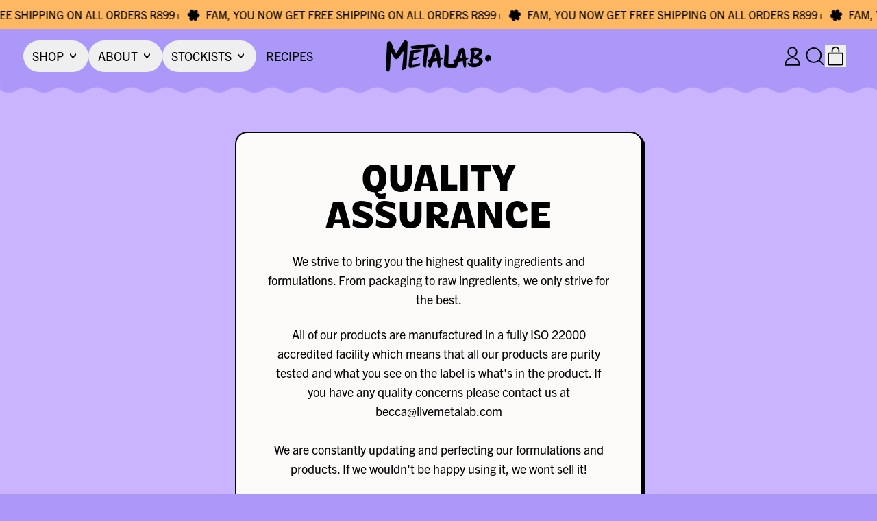

--- FILE ---
content_type: text/html; charset=utf-8
request_url: https://www.metalabsupps.com/pages/price-increase-notice
body_size: 35830
content:
<!doctype html>
<html class="no-js" lang="en">
  
  
  

  <head>
    <meta charset="utf-8">
    <meta http-equiv="X-UA-Compatible" content="IE=edge">
    <meta name="viewport" content="width=device-width,initial-scale=1">
    <meta name="theme-color" content="">
    <link rel="canonical" href="https://www.metalabsupps.com/pages/price-increase-notice">
    <link rel="preconnect" href="https://cdn.shopify.com" crossorigin>

    <title>
      Price Increase Notice

        &ndash; METALAB SUPPS</title><link rel="icon" type="image/png" href="//www.metalabsupps.com/cdn/shop/files/High-res-metalab-logo-png.png?crop=center&height=32&v=1743056870&width=32">
      <meta name="description" content="  Hi METALAB Fam We have some slightly less fun news to share with you all today! Remember a while back we posted an Instagram story explaining the dramatic supply chain issues which were brought about as a result of COVID-19 surges and oil supply shortages abroad? Well, those challenges have persisted (way longer than">
    


<meta property="og:site_name" content="METALAB SUPPS">
<meta property="og:url" content="https://www.metalabsupps.com/pages/price-increase-notice">
<meta property="og:title" content="Price Increase Notice">
<meta property="og:type" content="website">
<meta property="og:description" content="  Hi METALAB Fam We have some slightly less fun news to share with you all today! Remember a while back we posted an Instagram story explaining the dramatic supply chain issues which were brought about as a result of COVID-19 surges and oil supply shortages abroad? Well, those challenges have persisted (way longer than"><meta name="twitter:card" content="summary_large_image">
<meta name="twitter:title" content="Price Increase Notice">
<meta name="twitter:description" content="  Hi METALAB Fam We have some slightly less fun news to share with you all today! Remember a while back we posted an Instagram story explaining the dramatic supply chain issues which were brought about as a result of COVID-19 surges and oil supply shortages abroad? Well, those challenges have persisted (way longer than">
<script async crossorigin fetchpriority="high" src="/cdn/shopifycloud/importmap-polyfill/es-modules-shim.2.4.0.js"></script>
<script type="esms-options">
      {
        "noLoadEventRetriggers": true
      }
    </script>

    <script defer src="https://cdnjs.cloudflare.com/ajax/libs/jquery/3.7.1/jquery.min.js"></script>
    
    <script>
      if (
        !(HTMLScriptElement.supports && HTMLScriptElement.supports('importmap'))
      ) {
        const importMapShimScriptEl = document.createElement('script');
        importMapShimScriptEl.src = '//www.metalabsupps.com/cdn/shop/t/79/assets/es-module-shims.bundle.min.js?v=140375185335194536761743431235'
        importMapShimScriptEl.async = true;

        document.currentScript.after(importMapShimScriptEl);
      }
    </script>
    <script type="importmap">
      {
        "imports": {
          "vendor": "//www.metalabsupps.com/cdn/shop/t/79/assets/vendor.bundle.min.js?v=150979691104390049381743431235",
          "data-island": "//www.metalabsupps.com/cdn/shop/t/79/assets/data-island.bundle.js?v=180140858286792227891743431235",
          "product": "//www.metalabsupps.com/cdn/shop/t/79/assets/island-product.bundle.js?v=22177806463727339431743431234",
          "product-model": "//www.metalabsupps.com/cdn/shop/t/79/assets/island-product-model.bundle.js?v=172945641275478056981743431234"
        }
      }
    </script>

    <script>window.performance && window.performance.mark && window.performance.mark('shopify.content_for_header.start');</script><meta name="facebook-domain-verification" content="6nmuabczymeb17kqfrg290bni4vbme">
<meta name="facebook-domain-verification" content="dyyqufyhasdzg3fjvevsyzxnvo4k99">
<meta name="google-site-verification" content="IGpjZlOFRWcUAY_eD27fVXJ7ADTLQPPSN7V9tiA7gsI">
<meta id="shopify-digital-wallet" name="shopify-digital-wallet" content="/8049655905/digital_wallets/dialog">
<script async="async" src="/checkouts/internal/preloads.js?locale=en-ZA"></script>
<script id="shopify-features" type="application/json">{"accessToken":"13345bed80a3c3c1db052bd61cfc24ba","betas":["rich-media-storefront-analytics"],"domain":"www.metalabsupps.com","predictiveSearch":true,"shopId":8049655905,"locale":"en"}</script>
<script>var Shopify = Shopify || {};
Shopify.shop = "boost-supps.myshopify.com";
Shopify.locale = "en";
Shopify.currency = {"active":"ZAR","rate":"1.0"};
Shopify.country = "ZA";
Shopify.theme = {"name":"metalab-supps\/development","id":166557122837,"schema_name":"Shapes","schema_version":"3.0.0","theme_store_id":null,"role":"main"};
Shopify.theme.handle = "null";
Shopify.theme.style = {"id":null,"handle":null};
Shopify.cdnHost = "www.metalabsupps.com/cdn";
Shopify.routes = Shopify.routes || {};
Shopify.routes.root = "/";</script>
<script type="module">!function(o){(o.Shopify=o.Shopify||{}).modules=!0}(window);</script>
<script>!function(o){function n(){var o=[];function n(){o.push(Array.prototype.slice.apply(arguments))}return n.q=o,n}var t=o.Shopify=o.Shopify||{};t.loadFeatures=n(),t.autoloadFeatures=n()}(window);</script>
<script id="shop-js-analytics" type="application/json">{"pageType":"page"}</script>
<script defer="defer" async type="module" src="//www.metalabsupps.com/cdn/shopifycloud/shop-js/modules/v2/client.init-shop-cart-sync_BT-GjEfc.en.esm.js"></script>
<script defer="defer" async type="module" src="//www.metalabsupps.com/cdn/shopifycloud/shop-js/modules/v2/chunk.common_D58fp_Oc.esm.js"></script>
<script defer="defer" async type="module" src="//www.metalabsupps.com/cdn/shopifycloud/shop-js/modules/v2/chunk.modal_xMitdFEc.esm.js"></script>
<script type="module">
  await import("//www.metalabsupps.com/cdn/shopifycloud/shop-js/modules/v2/client.init-shop-cart-sync_BT-GjEfc.en.esm.js");
await import("//www.metalabsupps.com/cdn/shopifycloud/shop-js/modules/v2/chunk.common_D58fp_Oc.esm.js");
await import("//www.metalabsupps.com/cdn/shopifycloud/shop-js/modules/v2/chunk.modal_xMitdFEc.esm.js");

  window.Shopify.SignInWithShop?.initShopCartSync?.({"fedCMEnabled":true,"windoidEnabled":true});

</script>
<script>(function() {
  var isLoaded = false;
  function asyncLoad() {
    if (isLoaded) return;
    isLoaded = true;
    var urls = ["https:\/\/cdn1.stamped.io\/files\/widget.min.js?shop=boost-supps.myshopify.com","https:\/\/cdn.shopify.com\/s\/files\/1\/0080\/4965\/5905\/t\/5\/assets\/globo.formbuilder.init.js?v=1622532315\u0026shop=boost-supps.myshopify.com","https:\/\/cdn.nfcube.com\/instafeed-d24e2654a39196709d7922961f0f7fd9.js?shop=boost-supps.myshopify.com","https:\/\/admin.revenuehunt.com\/embed.js?shop=boost-supps.myshopify.com","\/\/cdn.shopify.com\/proxy\/face679fe980a637e2c3d31fcfb95d2e0d6e0e4095b6c33f0fdd2053ab54b274\/api.goaffpro.com\/loader.js?shop=boost-supps.myshopify.com\u0026sp-cache-control=cHVibGljLCBtYXgtYWdlPTkwMA","\/\/backinstock.useamp.com\/widget\/76054_1767159508.js?category=bis\u0026v=6\u0026shop=boost-supps.myshopify.com"];
    for (var i = 0; i < urls.length; i++) {
      var s = document.createElement('script');
      s.type = 'text/javascript';
      s.async = true;
      s.src = urls[i];
      var x = document.getElementsByTagName('script')[0];
      x.parentNode.insertBefore(s, x);
    }
  };
  if(window.attachEvent) {
    window.attachEvent('onload', asyncLoad);
  } else {
    window.addEventListener('load', asyncLoad, false);
  }
})();</script>
<script id="__st">var __st={"a":8049655905,"offset":7200,"reqid":"8bd9a539-776f-454d-b3f1-15da4e69b67d-1769169327","pageurl":"www.metalabsupps.com\/pages\/price-increase-notice","s":"pages-83340558433","u":"51c943c7ae48","p":"page","rtyp":"page","rid":83340558433};</script>
<script>window.ShopifyPaypalV4VisibilityTracking = true;</script>
<script id="captcha-bootstrap">!function(){'use strict';const t='contact',e='account',n='new_comment',o=[[t,t],['blogs',n],['comments',n],[t,'customer']],c=[[e,'customer_login'],[e,'guest_login'],[e,'recover_customer_password'],[e,'create_customer']],r=t=>t.map((([t,e])=>`form[action*='/${t}']:not([data-nocaptcha='true']) input[name='form_type'][value='${e}']`)).join(','),a=t=>()=>t?[...document.querySelectorAll(t)].map((t=>t.form)):[];function s(){const t=[...o],e=r(t);return a(e)}const i='password',u='form_key',d=['recaptcha-v3-token','g-recaptcha-response','h-captcha-response',i],f=()=>{try{return window.sessionStorage}catch{return}},m='__shopify_v',_=t=>t.elements[u];function p(t,e,n=!1){try{const o=window.sessionStorage,c=JSON.parse(o.getItem(e)),{data:r}=function(t){const{data:e,action:n}=t;return t[m]||n?{data:e,action:n}:{data:t,action:n}}(c);for(const[e,n]of Object.entries(r))t.elements[e]&&(t.elements[e].value=n);n&&o.removeItem(e)}catch(o){console.error('form repopulation failed',{error:o})}}const l='form_type',E='cptcha';function T(t){t.dataset[E]=!0}const w=window,h=w.document,L='Shopify',v='ce_forms',y='captcha';let A=!1;((t,e)=>{const n=(g='f06e6c50-85a8-45c8-87d0-21a2b65856fe',I='https://cdn.shopify.com/shopifycloud/storefront-forms-hcaptcha/ce_storefront_forms_captcha_hcaptcha.v1.5.2.iife.js',D={infoText:'Protected by hCaptcha',privacyText:'Privacy',termsText:'Terms'},(t,e,n)=>{const o=w[L][v],c=o.bindForm;if(c)return c(t,g,e,D).then(n);var r;o.q.push([[t,g,e,D],n]),r=I,A||(h.body.append(Object.assign(h.createElement('script'),{id:'captcha-provider',async:!0,src:r})),A=!0)});var g,I,D;w[L]=w[L]||{},w[L][v]=w[L][v]||{},w[L][v].q=[],w[L][y]=w[L][y]||{},w[L][y].protect=function(t,e){n(t,void 0,e),T(t)},Object.freeze(w[L][y]),function(t,e,n,w,h,L){const[v,y,A,g]=function(t,e,n){const i=e?o:[],u=t?c:[],d=[...i,...u],f=r(d),m=r(i),_=r(d.filter((([t,e])=>n.includes(e))));return[a(f),a(m),a(_),s()]}(w,h,L),I=t=>{const e=t.target;return e instanceof HTMLFormElement?e:e&&e.form},D=t=>v().includes(t);t.addEventListener('submit',(t=>{const e=I(t);if(!e)return;const n=D(e)&&!e.dataset.hcaptchaBound&&!e.dataset.recaptchaBound,o=_(e),c=g().includes(e)&&(!o||!o.value);(n||c)&&t.preventDefault(),c&&!n&&(function(t){try{if(!f())return;!function(t){const e=f();if(!e)return;const n=_(t);if(!n)return;const o=n.value;o&&e.removeItem(o)}(t);const e=Array.from(Array(32),(()=>Math.random().toString(36)[2])).join('');!function(t,e){_(t)||t.append(Object.assign(document.createElement('input'),{type:'hidden',name:u})),t.elements[u].value=e}(t,e),function(t,e){const n=f();if(!n)return;const o=[...t.querySelectorAll(`input[type='${i}']`)].map((({name:t})=>t)),c=[...d,...o],r={};for(const[a,s]of new FormData(t).entries())c.includes(a)||(r[a]=s);n.setItem(e,JSON.stringify({[m]:1,action:t.action,data:r}))}(t,e)}catch(e){console.error('failed to persist form',e)}}(e),e.submit())}));const S=(t,e)=>{t&&!t.dataset[E]&&(n(t,e.some((e=>e===t))),T(t))};for(const o of['focusin','change'])t.addEventListener(o,(t=>{const e=I(t);D(e)&&S(e,y())}));const B=e.get('form_key'),M=e.get(l),P=B&&M;t.addEventListener('DOMContentLoaded',(()=>{const t=y();if(P)for(const e of t)e.elements[l].value===M&&p(e,B);[...new Set([...A(),...v().filter((t=>'true'===t.dataset.shopifyCaptcha))])].forEach((e=>S(e,t)))}))}(h,new URLSearchParams(w.location.search),n,t,e,['guest_login'])})(!0,!0)}();</script>
<script integrity="sha256-4kQ18oKyAcykRKYeNunJcIwy7WH5gtpwJnB7kiuLZ1E=" data-source-attribution="shopify.loadfeatures" defer="defer" src="//www.metalabsupps.com/cdn/shopifycloud/storefront/assets/storefront/load_feature-a0a9edcb.js" crossorigin="anonymous"></script>
<script data-source-attribution="shopify.dynamic_checkout.dynamic.init">var Shopify=Shopify||{};Shopify.PaymentButton=Shopify.PaymentButton||{isStorefrontPortableWallets:!0,init:function(){window.Shopify.PaymentButton.init=function(){};var t=document.createElement("script");t.src="https://www.metalabsupps.com/cdn/shopifycloud/portable-wallets/latest/portable-wallets.en.js",t.type="module",document.head.appendChild(t)}};
</script>
<script data-source-attribution="shopify.dynamic_checkout.buyer_consent">
  function portableWalletsHideBuyerConsent(e){var t=document.getElementById("shopify-buyer-consent"),n=document.getElementById("shopify-subscription-policy-button");t&&n&&(t.classList.add("hidden"),t.setAttribute("aria-hidden","true"),n.removeEventListener("click",e))}function portableWalletsShowBuyerConsent(e){var t=document.getElementById("shopify-buyer-consent"),n=document.getElementById("shopify-subscription-policy-button");t&&n&&(t.classList.remove("hidden"),t.removeAttribute("aria-hidden"),n.addEventListener("click",e))}window.Shopify?.PaymentButton&&(window.Shopify.PaymentButton.hideBuyerConsent=portableWalletsHideBuyerConsent,window.Shopify.PaymentButton.showBuyerConsent=portableWalletsShowBuyerConsent);
</script>
<script data-source-attribution="shopify.dynamic_checkout.cart.bootstrap">document.addEventListener("DOMContentLoaded",(function(){function t(){return document.querySelector("shopify-accelerated-checkout-cart, shopify-accelerated-checkout")}if(t())Shopify.PaymentButton.init();else{new MutationObserver((function(e,n){t()&&(Shopify.PaymentButton.init(),n.disconnect())})).observe(document.body,{childList:!0,subtree:!0})}}));
</script>
<script id='scb4127' type='text/javascript' async='' src='https://www.metalabsupps.com/cdn/shopifycloud/privacy-banner/storefront-banner.js'></script>
<script>window.performance && window.performance.mark && window.performance.mark('shopify.content_for_header.end');</script>

    <link href='https://use.typekit.net/vcq5wqj.css' rel="stylesheet">

    
    <link href="//www.metalabsupps.com/cdn/shop/t/79/assets/base.bundle.css?v=140999902171074070301768553722" rel="stylesheet" type="text/css" media="all" />
    <link href="//www.metalabsupps.com/cdn/shop/t/79/assets/custom-styles.css?v=42015917464194382771760539540" rel="stylesheet" type="text/css" media="all" />

    

    <script>
  window.THEMENAME = 'Shapes';
  window.THEMEVERSION = '1.0.1';

  document.documentElement.className = document.documentElement.className.replace('no-js', 'js');

  window.theme = {
    strings: {
      itemCountOne: "{{ count }} item",
      itemCountOther: "{{ count }} items",
      loading: "Loading",
      addToCart: "Add to Cart",
      preOrder: "Pre-order",
      soldOut: "Sold Out",
      unavailable: "Unavailable",
      regularPrice: "Regular price",
      salePrice: "Sale price",
      sale: "On Sale",
      unitPrice: "Unit price",
      unitPriceSeparator: "per",
      cartEmpty: "Your cart is currently empty.",
      cartCookies: "Enable cookies to use the shopping cart",
      update: "Update Cart",
      quantity: "Quantity",
      discountedTotal: "Discounted total",
      regularTotal: "Regular total",
      priceColumn: "See Price column for discount details.",
      addingToCart: "Adding",
      addedToCart: "Added to Cart!",
      cartError: "There was an error while updating your cart. Please try again.",
      cartAddError: "All {{ title }} are in your cart."
    },
    routes: {
      root_url: "\/",
      cart_url: "\/cart",
      cart_add_url: "\/cart\/add",
      cart_change_url: "\/cart\/change",
      cart_update_url: "\/cart\/update",
      cart_clear_url: "\/cart\/clear",
      predictive_search_url: '/search/suggest'
    },
    moneyFormat: "R {{amount}}",
    moneyWithCurrencyFormat: "R {{amount}} ZAR",
    cartItemCount: 0,
    settings: {
      cartType: "modal",
      openModalOnAddToCart: true,
      parallaxIntensity: 70
    },
    info: {
      name: 'Shapes',
    }
  };
</script>

<script>
      document.documentElement.className =
        document.documentElement.className.replace('no-js', 'js');
    </script>

    <script>
      document.documentElement.className =
        document.documentElement.className.replace('bc-no-js', 'bc-js');
    </script>

    <script>
      function debounce(fn, wait) {
        let t;
        return (...args) => {
          clearTimeout(t);
          t = setTimeout(() => fn.apply(this, args), wait);
        };
      }
    </script>

    <script src="//www.metalabsupps.com/cdn/shop/t/79/assets/utils.js?v=32068786680498309641743431235" defer></script>

    

    

    <script>
      window.themeEventsDebugMode = false;
    </script>
    <script src="//www.metalabsupps.com/cdn/shop/t/79/assets/theme-events.js?v=65979754177087071131743431234" async defer></script><style data-shopify>
  :root {
    --max-site-width: 1820px;
  }

  :root {
    --heading-font-stack: venice-blvd, sans-serif;
    --heading-font-weight: unset;
    --heading-font-style: unset;
    --heading-letterspacing: -0.05;
    --heading-capitalize: uppercase;
    --main-font-stack: trade-gothic-next, sans-serif;
    --main-font-weight: unset;
    --main-font-style: unset;
  }

  :root {
    --payment-button-height: 56px;
    --checkout-button-height: 48px;
    --section-x-padding: 1.25rem;
    --grid-gap: 1.25rem;
    --icon-thickness: 1.8;
    --header-height: 60px;
    --global-scrolling-items-speed-multiplier: 1;
    --transparent: transparent;

    --section-border-color: 0, 0, 0;
    --section-border-thickness: 0px;
    --shape-divider-offset: 2px;

    --button-border-radius: 9999px;
    --textarea-border-radius: 1rem;
    --button-border-width: 2px;
    --input-border-width: 2px;
    --button-shadow-border-width: 0;
    --button-text-transform: uppercase;
    --button-drop-shadow-size:  3px;
    --button-drop-shadow-top-size: 3px;
    --button-drop-shadow-left-size: 3px;
    --button-hover-top-size: 3px;
    --button-hover-left-size: var(--button-drop-shadow-left-size);
    --button-shadow-display: block;
    --sticker-border-radius: 0;
    --sticker-border-width: 2px;
    --sticker-shadow-border-width: var(--sticker-border-width);
    --sticker-text-transform: uppercase;
    --sticker-drop-shadow-top-size: 2px;
    --sticker-drop-shadow-left-size: 2px;
    --sticker-drop-shadow-display: block;
    --card-border-radius: 1rem;
    --card-drop-shadow-size: 4px;
    --card-drop-shadow-top-size: 4px;
    --card-drop-shadow-left-size: 4px;
    --card-border-width: 2px;
    --card-shadow-border-width: 0;
    --media-border-radius: 0.375rem;
    --media-drop-shadow-display: block;
    --media-drop-shadow-size: 4px;
    --media-drop-shadow-top-size: 4px;
    --media-drop-shadow-left-size: 4px;
    --media-drop-shadow-size-half: 2.0px;
    --media-drop-shadow-top-size-half: 2.0px;
    --media-drop-shadow-left-size-half: 2.0px;
    --media-border-width: 2px;
    --media-shadow-border-width: var(--media-border-width);
    --heading-shadow-spread: 6px;
    --heading-stroke-thickness: 2px;
    --product-tiles-text-transform: none;
    --general-border-width: 2px;--chart-height: 0.5rem;--hover-effect-zoom-media: 1.3;
    --hover-effect-enlarge-shape: 1;
    --hover-effect-lift-shape: -1.0rem;
    --hover-effect-rotate-shape: 15deg;
  }

  

    :root,
    
    [data-color-scheme="scheme1"] {
      --color-scheme-text: 0, 0, 0;
      --color-scheme-text-contrast: 255, 255, 255;
      --color-scheme-background: 171, 152, 249;
      --color-scheme-accent-1: 254, 246, 90;
      --color-scheme-accent-1-contrast: 0, 0, 0;
      --color-scheme-accent-2: 255, 146, 222;
      --color-scheme-accent-2-contrast: 0, 0, 0;
      --color-scheme-card-text: 0, 0, 0;
      --color-scheme-card: 255, 255, 255;
      --color-scheme-gradient: ;
      --color-scheme-secondary-background: var(--color-scheme-background);
      --color-scheme-secondary-text: var(--color-scheme-text);
      --select-svg: 
      url("data:image/svg+xml,%3Csvg width='48' height='48' viewBox='0 0 48 48' fill='none' xmlns='http://www.w3.org/2000/svg'%3E%3Cpath d='M2 12L23.2826 36.0527C23.3724 36.1542 23.4826 36.2354 23.6062 36.291C23.7297 36.3467 23.8636 36.3755 23.999 36.3755C24.1345 36.3755 24.2684 36.3467 24.3919 36.291C24.5154 36.2354 24.6257 36.1542 24.7155 36.0527L46 12' stroke='%23000000' stroke-width='1.8' stroke-linecap='round' stroke-linejoin='round' vector-effect='non-scaling-stroke'/%3E%3C/svg%3E%0A")
    ;
    }

    /* unique values for each scheme */
    :root {
      --color-scheme-scheme1-text: 0 0 0;
      --color-scheme-scheme1-text-contrast: 255, 255, 255;
      --color-scheme-scheme1-background: 171, 152, 249;
      --color-scheme-scheme1-accent-1: 254, 246, 90;
      --color-scheme-scheme1-accent-1-contrast: 0, 0, 0;
      --color-scheme-scheme1-accent-2: 255, 146, 222;
      --color-scheme-scheme1-accent-2-contrast: 0, 0, 0;
      --color-scheme-scheme1-card-text: 0, 0, 0;
      --color-scheme-scheme1-card: 255, 255, 255;
      --color-scheme-scheme1-gradient: ;
      --color-scheme-scheme1-secondary-background: var(--color-scheme-background);
      --color-scheme-scheme1-secondary-text: var(--color-scheme-text);
      --color-scheme-scheme1-select-svg: 
      url("data:image/svg+xml,%3Csvg width='48' height='48' viewBox='0 0 48 48' fill='none' xmlns='http://www.w3.org/2000/svg'%3E%3Cpath d='M2 12L23.2826 36.0527C23.3724 36.1542 23.4826 36.2354 23.6062 36.291C23.7297 36.3467 23.8636 36.3755 23.999 36.3755C24.1345 36.3755 24.2684 36.3467 24.3919 36.291C24.5154 36.2354 24.6257 36.1542 24.7155 36.0527L46 12' stroke='%23000000' stroke-width='1.8' stroke-linecap='round' stroke-linejoin='round' vector-effect='non-scaling-stroke'/%3E%3C/svg%3E%0A")
    ;
    }

    
    [data-color-scheme="scheme2"] {
      --color-scheme-text: 0, 0, 0;
      --color-scheme-text-contrast: 255, 255, 255;
      --color-scheme-background: 171, 152, 249;
      --color-scheme-accent-1: 254, 246, 90;
      --color-scheme-accent-1-contrast: 0, 0, 0;
      --color-scheme-accent-2: 255, 146, 222;
      --color-scheme-accent-2-contrast: 0, 0, 0;
      --color-scheme-card-text: 0, 0, 0;
      --color-scheme-card: 203, 180, 255;
      --color-scheme-gradient: ;
      --color-scheme-secondary-background: var(--color-scheme-background);
      --color-scheme-secondary-text: var(--color-scheme-text);
      --select-svg: 
      url("data:image/svg+xml,%3Csvg width='48' height='48' viewBox='0 0 48 48' fill='none' xmlns='http://www.w3.org/2000/svg'%3E%3Cpath d='M2 12L23.2826 36.0527C23.3724 36.1542 23.4826 36.2354 23.6062 36.291C23.7297 36.3467 23.8636 36.3755 23.999 36.3755C24.1345 36.3755 24.2684 36.3467 24.3919 36.291C24.5154 36.2354 24.6257 36.1542 24.7155 36.0527L46 12' stroke='%23000000' stroke-width='1.8' stroke-linecap='round' stroke-linejoin='round' vector-effect='non-scaling-stroke'/%3E%3C/svg%3E%0A")
    ;
    }

    /* unique values for each scheme */
    :root {
      --color-scheme-scheme2-text: 0 0 0;
      --color-scheme-scheme2-text-contrast: 255, 255, 255;
      --color-scheme-scheme2-background: 171, 152, 249;
      --color-scheme-scheme2-accent-1: 254, 246, 90;
      --color-scheme-scheme2-accent-1-contrast: 0, 0, 0;
      --color-scheme-scheme2-accent-2: 255, 146, 222;
      --color-scheme-scheme2-accent-2-contrast: 0, 0, 0;
      --color-scheme-scheme2-card-text: 0, 0, 0;
      --color-scheme-scheme2-card: 203, 180, 255;
      --color-scheme-scheme2-gradient: ;
      --color-scheme-scheme2-secondary-background: var(--color-scheme-background);
      --color-scheme-scheme2-secondary-text: var(--color-scheme-text);
      --color-scheme-scheme2-select-svg: 
      url("data:image/svg+xml,%3Csvg width='48' height='48' viewBox='0 0 48 48' fill='none' xmlns='http://www.w3.org/2000/svg'%3E%3Cpath d='M2 12L23.2826 36.0527C23.3724 36.1542 23.4826 36.2354 23.6062 36.291C23.7297 36.3467 23.8636 36.3755 23.999 36.3755C24.1345 36.3755 24.2684 36.3467 24.3919 36.291C24.5154 36.2354 24.6257 36.1542 24.7155 36.0527L46 12' stroke='%23000000' stroke-width='1.8' stroke-linecap='round' stroke-linejoin='round' vector-effect='non-scaling-stroke'/%3E%3C/svg%3E%0A")
    ;
    }

    
    [data-color-scheme="scheme3"] {
      --color-scheme-text: 0, 0, 0;
      --color-scheme-text-contrast: 255, 255, 255;
      --color-scheme-background: 203, 180, 255;
      --color-scheme-accent-1: 203, 180, 255;
      --color-scheme-accent-1-contrast: 0, 0, 0;
      --color-scheme-accent-2: 255, 146, 222;
      --color-scheme-accent-2-contrast: 0, 0, 0;
      --color-scheme-card-text: 0, 0, 0;
      --color-scheme-card: 255, 255, 255;
      --color-scheme-gradient: ;
      --color-scheme-secondary-background: var(--color-scheme-background);
      --color-scheme-secondary-text: var(--color-scheme-text);
      --select-svg: 
      url("data:image/svg+xml,%3Csvg width='48' height='48' viewBox='0 0 48 48' fill='none' xmlns='http://www.w3.org/2000/svg'%3E%3Cpath d='M2 12L23.2826 36.0527C23.3724 36.1542 23.4826 36.2354 23.6062 36.291C23.7297 36.3467 23.8636 36.3755 23.999 36.3755C24.1345 36.3755 24.2684 36.3467 24.3919 36.291C24.5154 36.2354 24.6257 36.1542 24.7155 36.0527L46 12' stroke='%23000000' stroke-width='1.8' stroke-linecap='round' stroke-linejoin='round' vector-effect='non-scaling-stroke'/%3E%3C/svg%3E%0A")
    ;
    }

    /* unique values for each scheme */
    :root {
      --color-scheme-scheme3-text: 0 0 0;
      --color-scheme-scheme3-text-contrast: 255, 255, 255;
      --color-scheme-scheme3-background: 203, 180, 255;
      --color-scheme-scheme3-accent-1: 203, 180, 255;
      --color-scheme-scheme3-accent-1-contrast: 0, 0, 0;
      --color-scheme-scheme3-accent-2: 255, 146, 222;
      --color-scheme-scheme3-accent-2-contrast: 0, 0, 0;
      --color-scheme-scheme3-card-text: 0, 0, 0;
      --color-scheme-scheme3-card: 255, 255, 255;
      --color-scheme-scheme3-gradient: ;
      --color-scheme-scheme3-secondary-background: var(--color-scheme-background);
      --color-scheme-scheme3-secondary-text: var(--color-scheme-text);
      --color-scheme-scheme3-select-svg: 
      url("data:image/svg+xml,%3Csvg width='48' height='48' viewBox='0 0 48 48' fill='none' xmlns='http://www.w3.org/2000/svg'%3E%3Cpath d='M2 12L23.2826 36.0527C23.3724 36.1542 23.4826 36.2354 23.6062 36.291C23.7297 36.3467 23.8636 36.3755 23.999 36.3755C24.1345 36.3755 24.2684 36.3467 24.3919 36.291C24.5154 36.2354 24.6257 36.1542 24.7155 36.0527L46 12' stroke='%23000000' stroke-width='1.8' stroke-linecap='round' stroke-linejoin='round' vector-effect='non-scaling-stroke'/%3E%3C/svg%3E%0A")
    ;
    }

    
    [data-color-scheme="scheme4"] {
      --color-scheme-text: 0, 0, 0;
      --color-scheme-text-contrast: 255, 255, 255;
      --color-scheme-background: 203, 180, 255;
      --color-scheme-accent-1: 254, 246, 90;
      --color-scheme-accent-1-contrast: 0, 0, 0;
      --color-scheme-accent-2: 255, 146, 222;
      --color-scheme-accent-2-contrast: 255, 255, 255;
      --color-scheme-card-text: 0, 0, 0;
      --color-scheme-card: 252, 250, 249;
      --color-scheme-gradient: ;
      --color-scheme-secondary-background: var(--color-scheme-background);
      --color-scheme-secondary-text: var(--color-scheme-text);
      --select-svg: 
      url("data:image/svg+xml,%3Csvg width='48' height='48' viewBox='0 0 48 48' fill='none' xmlns='http://www.w3.org/2000/svg'%3E%3Cpath d='M2 12L23.2826 36.0527C23.3724 36.1542 23.4826 36.2354 23.6062 36.291C23.7297 36.3467 23.8636 36.3755 23.999 36.3755C24.1345 36.3755 24.2684 36.3467 24.3919 36.291C24.5154 36.2354 24.6257 36.1542 24.7155 36.0527L46 12' stroke='%23000000' stroke-width='1.8' stroke-linecap='round' stroke-linejoin='round' vector-effect='non-scaling-stroke'/%3E%3C/svg%3E%0A")
    ;
    }

    /* unique values for each scheme */
    :root {
      --color-scheme-scheme4-text: 0 0 0;
      --color-scheme-scheme4-text-contrast: 255, 255, 255;
      --color-scheme-scheme4-background: 203, 180, 255;
      --color-scheme-scheme4-accent-1: 254, 246, 90;
      --color-scheme-scheme4-accent-1-contrast: 0, 0, 0;
      --color-scheme-scheme4-accent-2: 255, 146, 222;
      --color-scheme-scheme4-accent-2-contrast: 255, 255, 255;
      --color-scheme-scheme4-card-text: 0, 0, 0;
      --color-scheme-scheme4-card: 252, 250, 249;
      --color-scheme-scheme4-gradient: ;
      --color-scheme-scheme4-secondary-background: var(--color-scheme-background);
      --color-scheme-scheme4-secondary-text: var(--color-scheme-text);
      --color-scheme-scheme4-select-svg: 
      url("data:image/svg+xml,%3Csvg width='48' height='48' viewBox='0 0 48 48' fill='none' xmlns='http://www.w3.org/2000/svg'%3E%3Cpath d='M2 12L23.2826 36.0527C23.3724 36.1542 23.4826 36.2354 23.6062 36.291C23.7297 36.3467 23.8636 36.3755 23.999 36.3755C24.1345 36.3755 24.2684 36.3467 24.3919 36.291C24.5154 36.2354 24.6257 36.1542 24.7155 36.0527L46 12' stroke='%23000000' stroke-width='1.8' stroke-linecap='round' stroke-linejoin='round' vector-effect='non-scaling-stroke'/%3E%3C/svg%3E%0A")
    ;
    }

    
    [data-color-scheme="scheme5"] {
      --color-scheme-text: 0, 0, 0;
      --color-scheme-text-contrast: 255, 255, 255;
      --color-scheme-background: 255, 255, 255;
      --color-scheme-accent-1: 254, 246, 90;
      --color-scheme-accent-1-contrast: 0, 0, 0;
      --color-scheme-accent-2: 0, 0, 0;
      --color-scheme-accent-2-contrast: 255, 255, 255;
      --color-scheme-card-text: 0, 0, 0;
      --color-scheme-card: 244, 242, 236;
      --color-scheme-gradient: ;
      --color-scheme-secondary-background: var(--color-scheme-background);
      --color-scheme-secondary-text: var(--color-scheme-text);
      --select-svg: 
      url("data:image/svg+xml,%3Csvg width='48' height='48' viewBox='0 0 48 48' fill='none' xmlns='http://www.w3.org/2000/svg'%3E%3Cpath d='M2 12L23.2826 36.0527C23.3724 36.1542 23.4826 36.2354 23.6062 36.291C23.7297 36.3467 23.8636 36.3755 23.999 36.3755C24.1345 36.3755 24.2684 36.3467 24.3919 36.291C24.5154 36.2354 24.6257 36.1542 24.7155 36.0527L46 12' stroke='%23000000' stroke-width='1.8' stroke-linecap='round' stroke-linejoin='round' vector-effect='non-scaling-stroke'/%3E%3C/svg%3E%0A")
    ;
    }

    /* unique values for each scheme */
    :root {
      --color-scheme-scheme5-text: 0 0 0;
      --color-scheme-scheme5-text-contrast: 255, 255, 255;
      --color-scheme-scheme5-background: 255, 255, 255;
      --color-scheme-scheme5-accent-1: 254, 246, 90;
      --color-scheme-scheme5-accent-1-contrast: 0, 0, 0;
      --color-scheme-scheme5-accent-2: 0, 0, 0;
      --color-scheme-scheme5-accent-2-contrast: 255, 255, 255;
      --color-scheme-scheme5-card-text: 0, 0, 0;
      --color-scheme-scheme5-card: 244, 242, 236;
      --color-scheme-scheme5-gradient: ;
      --color-scheme-scheme5-secondary-background: var(--color-scheme-background);
      --color-scheme-scheme5-secondary-text: var(--color-scheme-text);
      --color-scheme-scheme5-select-svg: 
      url("data:image/svg+xml,%3Csvg width='48' height='48' viewBox='0 0 48 48' fill='none' xmlns='http://www.w3.org/2000/svg'%3E%3Cpath d='M2 12L23.2826 36.0527C23.3724 36.1542 23.4826 36.2354 23.6062 36.291C23.7297 36.3467 23.8636 36.3755 23.999 36.3755C24.1345 36.3755 24.2684 36.3467 24.3919 36.291C24.5154 36.2354 24.6257 36.1542 24.7155 36.0527L46 12' stroke='%23000000' stroke-width='1.8' stroke-linecap='round' stroke-linejoin='round' vector-effect='non-scaling-stroke'/%3E%3C/svg%3E%0A")
    ;
    }

    
    [data-color-scheme="scheme6"] {
      --color-scheme-text: 0, 0, 0;
      --color-scheme-text-contrast: 255, 255, 255;
      --color-scheme-background: 255, 255, 255;
      --color-scheme-accent-1: 254, 246, 90;
      --color-scheme-accent-1-contrast: 0, 0, 0;
      --color-scheme-accent-2: 255, 255, 255;
      --color-scheme-accent-2-contrast: 0, 0, 0;
      --color-scheme-card-text: 0, 0, 0;
      --color-scheme-card: 171, 152, 249;
      --color-scheme-gradient: ;
      --color-scheme-secondary-background: var(--color-scheme-background);
      --color-scheme-secondary-text: var(--color-scheme-text);
      --select-svg: 
      url("data:image/svg+xml,%3Csvg width='48' height='48' viewBox='0 0 48 48' fill='none' xmlns='http://www.w3.org/2000/svg'%3E%3Cpath d='M2 12L23.2826 36.0527C23.3724 36.1542 23.4826 36.2354 23.6062 36.291C23.7297 36.3467 23.8636 36.3755 23.999 36.3755C24.1345 36.3755 24.2684 36.3467 24.3919 36.291C24.5154 36.2354 24.6257 36.1542 24.7155 36.0527L46 12' stroke='%23000000' stroke-width='1.8' stroke-linecap='round' stroke-linejoin='round' vector-effect='non-scaling-stroke'/%3E%3C/svg%3E%0A")
    ;
    }

    /* unique values for each scheme */
    :root {
      --color-scheme-scheme6-text: 0 0 0;
      --color-scheme-scheme6-text-contrast: 255, 255, 255;
      --color-scheme-scheme6-background: 255, 255, 255;
      --color-scheme-scheme6-accent-1: 254, 246, 90;
      --color-scheme-scheme6-accent-1-contrast: 0, 0, 0;
      --color-scheme-scheme6-accent-2: 255, 255, 255;
      --color-scheme-scheme6-accent-2-contrast: 0, 0, 0;
      --color-scheme-scheme6-card-text: 0, 0, 0;
      --color-scheme-scheme6-card: 171, 152, 249;
      --color-scheme-scheme6-gradient: ;
      --color-scheme-scheme6-secondary-background: var(--color-scheme-background);
      --color-scheme-scheme6-secondary-text: var(--color-scheme-text);
      --color-scheme-scheme6-select-svg: 
      url("data:image/svg+xml,%3Csvg width='48' height='48' viewBox='0 0 48 48' fill='none' xmlns='http://www.w3.org/2000/svg'%3E%3Cpath d='M2 12L23.2826 36.0527C23.3724 36.1542 23.4826 36.2354 23.6062 36.291C23.7297 36.3467 23.8636 36.3755 23.999 36.3755C24.1345 36.3755 24.2684 36.3467 24.3919 36.291C24.5154 36.2354 24.6257 36.1542 24.7155 36.0527L46 12' stroke='%23000000' stroke-width='1.8' stroke-linecap='round' stroke-linejoin='round' vector-effect='non-scaling-stroke'/%3E%3C/svg%3E%0A")
    ;
    }

    
    [data-color-scheme="scheme-e46b20cb-587c-43f4-b37c-09ea93d9ba38"] {
      --color-scheme-text: 0, 0, 0;
      --color-scheme-text-contrast: 252, 250, 249;
      --color-scheme-background: 255, 146, 222;
      --color-scheme-accent-1: 255, 247, 90;
      --color-scheme-accent-1-contrast: 0, 0, 0;
      --color-scheme-accent-2: 171, 152, 249;
      --color-scheme-accent-2-contrast: 0, 0, 0;
      --color-scheme-card-text: 0, 0, 0;
      --color-scheme-card: 255, 255, 255;
      --color-scheme-gradient: ;
      --color-scheme-secondary-background: var(--color-scheme-background);
      --color-scheme-secondary-text: var(--color-scheme-text);
      --select-svg: 
      url("data:image/svg+xml,%3Csvg width='48' height='48' viewBox='0 0 48 48' fill='none' xmlns='http://www.w3.org/2000/svg'%3E%3Cpath d='M2 12L23.2826 36.0527C23.3724 36.1542 23.4826 36.2354 23.6062 36.291C23.7297 36.3467 23.8636 36.3755 23.999 36.3755C24.1345 36.3755 24.2684 36.3467 24.3919 36.291C24.5154 36.2354 24.6257 36.1542 24.7155 36.0527L46 12' stroke='%23000000' stroke-width='1.8' stroke-linecap='round' stroke-linejoin='round' vector-effect='non-scaling-stroke'/%3E%3C/svg%3E%0A")
    ;
    }

    /* unique values for each scheme */
    :root {
      --color-scheme-scheme-e46b20cb-587c-43f4-b37c-09ea93d9ba38-text: 0 0 0;
      --color-scheme-scheme-e46b20cb-587c-43f4-b37c-09ea93d9ba38-text-contrast: 252, 250, 249;
      --color-scheme-scheme-e46b20cb-587c-43f4-b37c-09ea93d9ba38-background: 255, 146, 222;
      --color-scheme-scheme-e46b20cb-587c-43f4-b37c-09ea93d9ba38-accent-1: 255, 247, 90;
      --color-scheme-scheme-e46b20cb-587c-43f4-b37c-09ea93d9ba38-accent-1-contrast: 0, 0, 0;
      --color-scheme-scheme-e46b20cb-587c-43f4-b37c-09ea93d9ba38-accent-2: 171, 152, 249;
      --color-scheme-scheme-e46b20cb-587c-43f4-b37c-09ea93d9ba38-accent-2-contrast: 0, 0, 0;
      --color-scheme-scheme-e46b20cb-587c-43f4-b37c-09ea93d9ba38-card-text: 0, 0, 0;
      --color-scheme-scheme-e46b20cb-587c-43f4-b37c-09ea93d9ba38-card: 255, 255, 255;
      --color-scheme-scheme-e46b20cb-587c-43f4-b37c-09ea93d9ba38-gradient: ;
      --color-scheme-scheme-e46b20cb-587c-43f4-b37c-09ea93d9ba38-secondary-background: var(--color-scheme-background);
      --color-scheme-scheme-e46b20cb-587c-43f4-b37c-09ea93d9ba38-secondary-text: var(--color-scheme-text);
      --color-scheme-scheme-e46b20cb-587c-43f4-b37c-09ea93d9ba38-select-svg: 
      url("data:image/svg+xml,%3Csvg width='48' height='48' viewBox='0 0 48 48' fill='none' xmlns='http://www.w3.org/2000/svg'%3E%3Cpath d='M2 12L23.2826 36.0527C23.3724 36.1542 23.4826 36.2354 23.6062 36.291C23.7297 36.3467 23.8636 36.3755 23.999 36.3755C24.1345 36.3755 24.2684 36.3467 24.3919 36.291C24.5154 36.2354 24.6257 36.1542 24.7155 36.0527L46 12' stroke='%23000000' stroke-width='1.8' stroke-linecap='round' stroke-linejoin='round' vector-effect='non-scaling-stroke'/%3E%3C/svg%3E%0A")
    ;
    }

    
    [data-color-scheme="scheme-b43fab8e-36d4-49d6-9508-54f525511a71"] {
      --color-scheme-text: 0, 0, 0;
      --color-scheme-text-contrast: 255, 255, 255;
      --color-scheme-background: 254, 246, 90;
      --color-scheme-accent-1: 171, 152, 249;
      --color-scheme-accent-1-contrast: 0, 0, 0;
      --color-scheme-accent-2: 255, 146, 222;
      --color-scheme-accent-2-contrast: 0, 0, 0;
      --color-scheme-card-text: 0, 0, 0;
      --color-scheme-card: 254, 246, 90;
      --color-scheme-gradient: ;
      --color-scheme-secondary-background: var(--color-scheme-background);
      --color-scheme-secondary-text: var(--color-scheme-text);
      --select-svg: 
      url("data:image/svg+xml,%3Csvg width='48' height='48' viewBox='0 0 48 48' fill='none' xmlns='http://www.w3.org/2000/svg'%3E%3Cpath d='M2 12L23.2826 36.0527C23.3724 36.1542 23.4826 36.2354 23.6062 36.291C23.7297 36.3467 23.8636 36.3755 23.999 36.3755C24.1345 36.3755 24.2684 36.3467 24.3919 36.291C24.5154 36.2354 24.6257 36.1542 24.7155 36.0527L46 12' stroke='%23000000' stroke-width='1.8' stroke-linecap='round' stroke-linejoin='round' vector-effect='non-scaling-stroke'/%3E%3C/svg%3E%0A")
    ;
    }

    /* unique values for each scheme */
    :root {
      --color-scheme-scheme-b43fab8e-36d4-49d6-9508-54f525511a71-text: 0 0 0;
      --color-scheme-scheme-b43fab8e-36d4-49d6-9508-54f525511a71-text-contrast: 255, 255, 255;
      --color-scheme-scheme-b43fab8e-36d4-49d6-9508-54f525511a71-background: 254, 246, 90;
      --color-scheme-scheme-b43fab8e-36d4-49d6-9508-54f525511a71-accent-1: 171, 152, 249;
      --color-scheme-scheme-b43fab8e-36d4-49d6-9508-54f525511a71-accent-1-contrast: 0, 0, 0;
      --color-scheme-scheme-b43fab8e-36d4-49d6-9508-54f525511a71-accent-2: 255, 146, 222;
      --color-scheme-scheme-b43fab8e-36d4-49d6-9508-54f525511a71-accent-2-contrast: 0, 0, 0;
      --color-scheme-scheme-b43fab8e-36d4-49d6-9508-54f525511a71-card-text: 0, 0, 0;
      --color-scheme-scheme-b43fab8e-36d4-49d6-9508-54f525511a71-card: 254, 246, 90;
      --color-scheme-scheme-b43fab8e-36d4-49d6-9508-54f525511a71-gradient: ;
      --color-scheme-scheme-b43fab8e-36d4-49d6-9508-54f525511a71-secondary-background: var(--color-scheme-background);
      --color-scheme-scheme-b43fab8e-36d4-49d6-9508-54f525511a71-secondary-text: var(--color-scheme-text);
      --color-scheme-scheme-b43fab8e-36d4-49d6-9508-54f525511a71-select-svg: 
      url("data:image/svg+xml,%3Csvg width='48' height='48' viewBox='0 0 48 48' fill='none' xmlns='http://www.w3.org/2000/svg'%3E%3Cpath d='M2 12L23.2826 36.0527C23.3724 36.1542 23.4826 36.2354 23.6062 36.291C23.7297 36.3467 23.8636 36.3755 23.999 36.3755C24.1345 36.3755 24.2684 36.3467 24.3919 36.291C24.5154 36.2354 24.6257 36.1542 24.7155 36.0527L46 12' stroke='%23000000' stroke-width='1.8' stroke-linecap='round' stroke-linejoin='round' vector-effect='non-scaling-stroke'/%3E%3C/svg%3E%0A")
    ;
    }

    
    [data-color-scheme="scheme-871fb715-01ed-46a4-a78f-2b9b0a0f3235"] {
      --color-scheme-text: 0, 0, 0;
      --color-scheme-text-contrast: 252, 250, 249;
      --color-scheme-background: 203, 180, 255;
      --color-scheme-accent-1: 255, 146, 222;
      --color-scheme-accent-1-contrast: 0, 0, 0;
      --color-scheme-accent-2: 252, 250, 249;
      --color-scheme-accent-2-contrast: 0, 0, 0;
      --color-scheme-card-text: 0, 0, 0;
      --color-scheme-card: 255, 146, 222;
      --color-scheme-gradient: ;
      --color-scheme-secondary-background: var(--color-scheme-background);
      --color-scheme-secondary-text: var(--color-scheme-text);
      --select-svg: 
      url("data:image/svg+xml,%3Csvg width='48' height='48' viewBox='0 0 48 48' fill='none' xmlns='http://www.w3.org/2000/svg'%3E%3Cpath d='M2 12L23.2826 36.0527C23.3724 36.1542 23.4826 36.2354 23.6062 36.291C23.7297 36.3467 23.8636 36.3755 23.999 36.3755C24.1345 36.3755 24.2684 36.3467 24.3919 36.291C24.5154 36.2354 24.6257 36.1542 24.7155 36.0527L46 12' stroke='%23000000' stroke-width='1.8' stroke-linecap='round' stroke-linejoin='round' vector-effect='non-scaling-stroke'/%3E%3C/svg%3E%0A")
    ;
    }

    /* unique values for each scheme */
    :root {
      --color-scheme-scheme-871fb715-01ed-46a4-a78f-2b9b0a0f3235-text: 0 0 0;
      --color-scheme-scheme-871fb715-01ed-46a4-a78f-2b9b0a0f3235-text-contrast: 252, 250, 249;
      --color-scheme-scheme-871fb715-01ed-46a4-a78f-2b9b0a0f3235-background: 203, 180, 255;
      --color-scheme-scheme-871fb715-01ed-46a4-a78f-2b9b0a0f3235-accent-1: 255, 146, 222;
      --color-scheme-scheme-871fb715-01ed-46a4-a78f-2b9b0a0f3235-accent-1-contrast: 0, 0, 0;
      --color-scheme-scheme-871fb715-01ed-46a4-a78f-2b9b0a0f3235-accent-2: 252, 250, 249;
      --color-scheme-scheme-871fb715-01ed-46a4-a78f-2b9b0a0f3235-accent-2-contrast: 0, 0, 0;
      --color-scheme-scheme-871fb715-01ed-46a4-a78f-2b9b0a0f3235-card-text: 0, 0, 0;
      --color-scheme-scheme-871fb715-01ed-46a4-a78f-2b9b0a0f3235-card: 255, 146, 222;
      --color-scheme-scheme-871fb715-01ed-46a4-a78f-2b9b0a0f3235-gradient: ;
      --color-scheme-scheme-871fb715-01ed-46a4-a78f-2b9b0a0f3235-secondary-background: var(--color-scheme-background);
      --color-scheme-scheme-871fb715-01ed-46a4-a78f-2b9b0a0f3235-secondary-text: var(--color-scheme-text);
      --color-scheme-scheme-871fb715-01ed-46a4-a78f-2b9b0a0f3235-select-svg: 
      url("data:image/svg+xml,%3Csvg width='48' height='48' viewBox='0 0 48 48' fill='none' xmlns='http://www.w3.org/2000/svg'%3E%3Cpath d='M2 12L23.2826 36.0527C23.3724 36.1542 23.4826 36.2354 23.6062 36.291C23.7297 36.3467 23.8636 36.3755 23.999 36.3755C24.1345 36.3755 24.2684 36.3467 24.3919 36.291C24.5154 36.2354 24.6257 36.1542 24.7155 36.0527L46 12' stroke='%23000000' stroke-width='1.8' stroke-linecap='round' stroke-linejoin='round' vector-effect='non-scaling-stroke'/%3E%3C/svg%3E%0A")
    ;
    }

    
    [data-color-scheme="scheme-fa8aed92-cbe6-4a2a-8647-fab655b9fd44"] {
      --color-scheme-text: 0, 0, 0;
      --color-scheme-text-contrast: 252, 250, 249;
      --color-scheme-background: 203, 180, 255;
      --color-scheme-accent-1: 254, 246, 90;
      --color-scheme-accent-1-contrast: 0, 0, 0;
      --color-scheme-accent-2: 252, 250, 249;
      --color-scheme-accent-2-contrast: 0, 0, 0;
      --color-scheme-card-text: 0, 0, 0;
      --color-scheme-card: 211, 191, 255;
      --color-scheme-gradient: ;
      --color-scheme-secondary-background: var(--color-scheme-background);
      --color-scheme-secondary-text: var(--color-scheme-text);
      --select-svg: 
      url("data:image/svg+xml,%3Csvg width='48' height='48' viewBox='0 0 48 48' fill='none' xmlns='http://www.w3.org/2000/svg'%3E%3Cpath d='M2 12L23.2826 36.0527C23.3724 36.1542 23.4826 36.2354 23.6062 36.291C23.7297 36.3467 23.8636 36.3755 23.999 36.3755C24.1345 36.3755 24.2684 36.3467 24.3919 36.291C24.5154 36.2354 24.6257 36.1542 24.7155 36.0527L46 12' stroke='%23000000' stroke-width='1.8' stroke-linecap='round' stroke-linejoin='round' vector-effect='non-scaling-stroke'/%3E%3C/svg%3E%0A")
    ;
    }

    /* unique values for each scheme */
    :root {
      --color-scheme-scheme-fa8aed92-cbe6-4a2a-8647-fab655b9fd44-text: 0 0 0;
      --color-scheme-scheme-fa8aed92-cbe6-4a2a-8647-fab655b9fd44-text-contrast: 252, 250, 249;
      --color-scheme-scheme-fa8aed92-cbe6-4a2a-8647-fab655b9fd44-background: 203, 180, 255;
      --color-scheme-scheme-fa8aed92-cbe6-4a2a-8647-fab655b9fd44-accent-1: 254, 246, 90;
      --color-scheme-scheme-fa8aed92-cbe6-4a2a-8647-fab655b9fd44-accent-1-contrast: 0, 0, 0;
      --color-scheme-scheme-fa8aed92-cbe6-4a2a-8647-fab655b9fd44-accent-2: 252, 250, 249;
      --color-scheme-scheme-fa8aed92-cbe6-4a2a-8647-fab655b9fd44-accent-2-contrast: 0, 0, 0;
      --color-scheme-scheme-fa8aed92-cbe6-4a2a-8647-fab655b9fd44-card-text: 0, 0, 0;
      --color-scheme-scheme-fa8aed92-cbe6-4a2a-8647-fab655b9fd44-card: 211, 191, 255;
      --color-scheme-scheme-fa8aed92-cbe6-4a2a-8647-fab655b9fd44-gradient: ;
      --color-scheme-scheme-fa8aed92-cbe6-4a2a-8647-fab655b9fd44-secondary-background: var(--color-scheme-background);
      --color-scheme-scheme-fa8aed92-cbe6-4a2a-8647-fab655b9fd44-secondary-text: var(--color-scheme-text);
      --color-scheme-scheme-fa8aed92-cbe6-4a2a-8647-fab655b9fd44-select-svg: 
      url("data:image/svg+xml,%3Csvg width='48' height='48' viewBox='0 0 48 48' fill='none' xmlns='http://www.w3.org/2000/svg'%3E%3Cpath d='M2 12L23.2826 36.0527C23.3724 36.1542 23.4826 36.2354 23.6062 36.291C23.7297 36.3467 23.8636 36.3755 23.999 36.3755C24.1345 36.3755 24.2684 36.3467 24.3919 36.291C24.5154 36.2354 24.6257 36.1542 24.7155 36.0527L46 12' stroke='%23000000' stroke-width='1.8' stroke-linecap='round' stroke-linejoin='round' vector-effect='non-scaling-stroke'/%3E%3C/svg%3E%0A")
    ;
    }

    
    [data-color-scheme="scheme-2c7988a4-c1b6-4cd1-b89e-e18fca6c6ab5"] {
      --color-scheme-text: 0, 0, 0;
      --color-scheme-text-contrast: 252, 250, 249;
      --color-scheme-background: 171, 152, 249;
      --color-scheme-accent-1: 255, 247, 90;
      --color-scheme-accent-1-contrast: 0, 0, 0;
      --color-scheme-accent-2: 211, 191, 255;
      --color-scheme-accent-2-contrast: 0, 0, 0;
      --color-scheme-card-text: 0, 0, 0;
      --color-scheme-card: 252, 250, 249;
      --color-scheme-gradient: ;
      --color-scheme-secondary-background: var(--color-scheme-background);
      --color-scheme-secondary-text: var(--color-scheme-text);
      --select-svg: 
      url("data:image/svg+xml,%3Csvg width='48' height='48' viewBox='0 0 48 48' fill='none' xmlns='http://www.w3.org/2000/svg'%3E%3Cpath d='M2 12L23.2826 36.0527C23.3724 36.1542 23.4826 36.2354 23.6062 36.291C23.7297 36.3467 23.8636 36.3755 23.999 36.3755C24.1345 36.3755 24.2684 36.3467 24.3919 36.291C24.5154 36.2354 24.6257 36.1542 24.7155 36.0527L46 12' stroke='%23000000' stroke-width='1.8' stroke-linecap='round' stroke-linejoin='round' vector-effect='non-scaling-stroke'/%3E%3C/svg%3E%0A")
    ;
    }

    /* unique values for each scheme */
    :root {
      --color-scheme-scheme-2c7988a4-c1b6-4cd1-b89e-e18fca6c6ab5-text: 0 0 0;
      --color-scheme-scheme-2c7988a4-c1b6-4cd1-b89e-e18fca6c6ab5-text-contrast: 252, 250, 249;
      --color-scheme-scheme-2c7988a4-c1b6-4cd1-b89e-e18fca6c6ab5-background: 171, 152, 249;
      --color-scheme-scheme-2c7988a4-c1b6-4cd1-b89e-e18fca6c6ab5-accent-1: 255, 247, 90;
      --color-scheme-scheme-2c7988a4-c1b6-4cd1-b89e-e18fca6c6ab5-accent-1-contrast: 0, 0, 0;
      --color-scheme-scheme-2c7988a4-c1b6-4cd1-b89e-e18fca6c6ab5-accent-2: 211, 191, 255;
      --color-scheme-scheme-2c7988a4-c1b6-4cd1-b89e-e18fca6c6ab5-accent-2-contrast: 0, 0, 0;
      --color-scheme-scheme-2c7988a4-c1b6-4cd1-b89e-e18fca6c6ab5-card-text: 0, 0, 0;
      --color-scheme-scheme-2c7988a4-c1b6-4cd1-b89e-e18fca6c6ab5-card: 252, 250, 249;
      --color-scheme-scheme-2c7988a4-c1b6-4cd1-b89e-e18fca6c6ab5-gradient: ;
      --color-scheme-scheme-2c7988a4-c1b6-4cd1-b89e-e18fca6c6ab5-secondary-background: var(--color-scheme-background);
      --color-scheme-scheme-2c7988a4-c1b6-4cd1-b89e-e18fca6c6ab5-secondary-text: var(--color-scheme-text);
      --color-scheme-scheme-2c7988a4-c1b6-4cd1-b89e-e18fca6c6ab5-select-svg: 
      url("data:image/svg+xml,%3Csvg width='48' height='48' viewBox='0 0 48 48' fill='none' xmlns='http://www.w3.org/2000/svg'%3E%3Cpath d='M2 12L23.2826 36.0527C23.3724 36.1542 23.4826 36.2354 23.6062 36.291C23.7297 36.3467 23.8636 36.3755 23.999 36.3755C24.1345 36.3755 24.2684 36.3467 24.3919 36.291C24.5154 36.2354 24.6257 36.1542 24.7155 36.0527L46 12' stroke='%23000000' stroke-width='1.8' stroke-linecap='round' stroke-linejoin='round' vector-effect='non-scaling-stroke'/%3E%3C/svg%3E%0A")
    ;
    }

    
    [data-color-scheme="scheme-08ad01f2-a184-4508-b5c2-b12717901517"] {
      --color-scheme-text: 244, 242, 236;
      --color-scheme-text-contrast: 0, 0, 0;
      --color-scheme-background: 37, 34, 58;
      --color-scheme-accent-1: 75, 166, 221;
      --color-scheme-accent-1-contrast: 0, 0, 0;
      --color-scheme-accent-2: 171, 152, 249;
      --color-scheme-accent-2-contrast: 0, 0, 0;
      --color-scheme-card-text: 0, 0, 0;
      --color-scheme-card: 252, 250, 249;
      --color-scheme-gradient: ;
      --color-scheme-secondary-background: var(--color-scheme-background);
      --color-scheme-secondary-text: var(--color-scheme-text);
      --select-svg: 
      url("data:image/svg+xml,%3Csvg width='48' height='48' viewBox='0 0 48 48' fill='none' xmlns='http://www.w3.org/2000/svg'%3E%3Cpath d='M2 12L23.2826 36.0527C23.3724 36.1542 23.4826 36.2354 23.6062 36.291C23.7297 36.3467 23.8636 36.3755 23.999 36.3755C24.1345 36.3755 24.2684 36.3467 24.3919 36.291C24.5154 36.2354 24.6257 36.1542 24.7155 36.0527L46 12' stroke='%23f4f2ec' stroke-width='1.8' stroke-linecap='round' stroke-linejoin='round' vector-effect='non-scaling-stroke'/%3E%3C/svg%3E%0A")
    ;
    }

    /* unique values for each scheme */
    :root {
      --color-scheme-scheme-08ad01f2-a184-4508-b5c2-b12717901517-text: 244 242 236;
      --color-scheme-scheme-08ad01f2-a184-4508-b5c2-b12717901517-text-contrast: 0, 0, 0;
      --color-scheme-scheme-08ad01f2-a184-4508-b5c2-b12717901517-background: 37, 34, 58;
      --color-scheme-scheme-08ad01f2-a184-4508-b5c2-b12717901517-accent-1: 75, 166, 221;
      --color-scheme-scheme-08ad01f2-a184-4508-b5c2-b12717901517-accent-1-contrast: 0, 0, 0;
      --color-scheme-scheme-08ad01f2-a184-4508-b5c2-b12717901517-accent-2: 171, 152, 249;
      --color-scheme-scheme-08ad01f2-a184-4508-b5c2-b12717901517-accent-2-contrast: 0, 0, 0;
      --color-scheme-scheme-08ad01f2-a184-4508-b5c2-b12717901517-card-text: 0, 0, 0;
      --color-scheme-scheme-08ad01f2-a184-4508-b5c2-b12717901517-card: 252, 250, 249;
      --color-scheme-scheme-08ad01f2-a184-4508-b5c2-b12717901517-gradient: ;
      --color-scheme-scheme-08ad01f2-a184-4508-b5c2-b12717901517-secondary-background: var(--color-scheme-background);
      --color-scheme-scheme-08ad01f2-a184-4508-b5c2-b12717901517-secondary-text: var(--color-scheme-text);
      --color-scheme-scheme-08ad01f2-a184-4508-b5c2-b12717901517-select-svg: 
      url("data:image/svg+xml,%3Csvg width='48' height='48' viewBox='0 0 48 48' fill='none' xmlns='http://www.w3.org/2000/svg'%3E%3Cpath d='M2 12L23.2826 36.0527C23.3724 36.1542 23.4826 36.2354 23.6062 36.291C23.7297 36.3467 23.8636 36.3755 23.999 36.3755C24.1345 36.3755 24.2684 36.3467 24.3919 36.291C24.5154 36.2354 24.6257 36.1542 24.7155 36.0527L46 12' stroke='%23f4f2ec' stroke-width='1.8' stroke-linecap='round' stroke-linejoin='round' vector-effect='non-scaling-stroke'/%3E%3C/svg%3E%0A")
    ;
    }

    
    [data-color-scheme="scheme-8e6c51b5-b43c-467c-b487-ade73775d49b"] {
      --color-scheme-text: 255, 255, 255;
      --color-scheme-text-contrast: 252, 250, 249;
      --color-scheme-background: 36, 34, 57;
      --color-scheme-accent-1: 53, 211, 207;
      --color-scheme-accent-1-contrast: 0, 0, 0;
      --color-scheme-accent-2: 171, 152, 249;
      --color-scheme-accent-2-contrast: 0, 0, 0;
      --color-scheme-card-text: 255, 255, 255;
      --color-scheme-card: 36, 34, 57;
      --color-scheme-gradient: ;
      --color-scheme-secondary-background: var(--color-scheme-background);
      --color-scheme-secondary-text: var(--color-scheme-text);
      --select-svg: 
      url("data:image/svg+xml,%3Csvg width='48' height='48' viewBox='0 0 48 48' fill='none' xmlns='http://www.w3.org/2000/svg'%3E%3Cpath d='M2 12L23.2826 36.0527C23.3724 36.1542 23.4826 36.2354 23.6062 36.291C23.7297 36.3467 23.8636 36.3755 23.999 36.3755C24.1345 36.3755 24.2684 36.3467 24.3919 36.291C24.5154 36.2354 24.6257 36.1542 24.7155 36.0527L46 12' stroke='%23ffffff' stroke-width='1.8' stroke-linecap='round' stroke-linejoin='round' vector-effect='non-scaling-stroke'/%3E%3C/svg%3E%0A")
    ;
    }

    /* unique values for each scheme */
    :root {
      --color-scheme-scheme-8e6c51b5-b43c-467c-b487-ade73775d49b-text: 255 255 255;
      --color-scheme-scheme-8e6c51b5-b43c-467c-b487-ade73775d49b-text-contrast: 252, 250, 249;
      --color-scheme-scheme-8e6c51b5-b43c-467c-b487-ade73775d49b-background: 36, 34, 57;
      --color-scheme-scheme-8e6c51b5-b43c-467c-b487-ade73775d49b-accent-1: 53, 211, 207;
      --color-scheme-scheme-8e6c51b5-b43c-467c-b487-ade73775d49b-accent-1-contrast: 0, 0, 0;
      --color-scheme-scheme-8e6c51b5-b43c-467c-b487-ade73775d49b-accent-2: 171, 152, 249;
      --color-scheme-scheme-8e6c51b5-b43c-467c-b487-ade73775d49b-accent-2-contrast: 0, 0, 0;
      --color-scheme-scheme-8e6c51b5-b43c-467c-b487-ade73775d49b-card-text: 255, 255, 255;
      --color-scheme-scheme-8e6c51b5-b43c-467c-b487-ade73775d49b-card: 36, 34, 57;
      --color-scheme-scheme-8e6c51b5-b43c-467c-b487-ade73775d49b-gradient: ;
      --color-scheme-scheme-8e6c51b5-b43c-467c-b487-ade73775d49b-secondary-background: var(--color-scheme-background);
      --color-scheme-scheme-8e6c51b5-b43c-467c-b487-ade73775d49b-secondary-text: var(--color-scheme-text);
      --color-scheme-scheme-8e6c51b5-b43c-467c-b487-ade73775d49b-select-svg: 
      url("data:image/svg+xml,%3Csvg width='48' height='48' viewBox='0 0 48 48' fill='none' xmlns='http://www.w3.org/2000/svg'%3E%3Cpath d='M2 12L23.2826 36.0527C23.3724 36.1542 23.4826 36.2354 23.6062 36.291C23.7297 36.3467 23.8636 36.3755 23.999 36.3755C24.1345 36.3755 24.2684 36.3467 24.3919 36.291C24.5154 36.2354 24.6257 36.1542 24.7155 36.0527L46 12' stroke='%23ffffff' stroke-width='1.8' stroke-linecap='round' stroke-linejoin='round' vector-effect='non-scaling-stroke'/%3E%3C/svg%3E%0A")
    ;
    }

    
    [data-color-scheme="scheme-6e3d6113-2a15-44b7-9efc-d1b0d072da06"] {
      --color-scheme-text: 0, 0, 0;
      --color-scheme-text-contrast: 252, 250, 249;
      --color-scheme-background: 75, 166, 221;
      --color-scheme-accent-1: 255, 247, 90;
      --color-scheme-accent-1-contrast: 0, 0, 0;
      --color-scheme-accent-2: 171, 152, 249;
      --color-scheme-accent-2-contrast: 0, 0, 0;
      --color-scheme-card-text: 0, 0, 0;
      --color-scheme-card: 75, 166, 221;
      --color-scheme-gradient: ;
      --color-scheme-secondary-background: var(--color-scheme-background);
      --color-scheme-secondary-text: var(--color-scheme-text);
      --select-svg: 
      url("data:image/svg+xml,%3Csvg width='48' height='48' viewBox='0 0 48 48' fill='none' xmlns='http://www.w3.org/2000/svg'%3E%3Cpath d='M2 12L23.2826 36.0527C23.3724 36.1542 23.4826 36.2354 23.6062 36.291C23.7297 36.3467 23.8636 36.3755 23.999 36.3755C24.1345 36.3755 24.2684 36.3467 24.3919 36.291C24.5154 36.2354 24.6257 36.1542 24.7155 36.0527L46 12' stroke='%23000000' stroke-width='1.8' stroke-linecap='round' stroke-linejoin='round' vector-effect='non-scaling-stroke'/%3E%3C/svg%3E%0A")
    ;
    }

    /* unique values for each scheme */
    :root {
      --color-scheme-scheme-6e3d6113-2a15-44b7-9efc-d1b0d072da06-text: 0 0 0;
      --color-scheme-scheme-6e3d6113-2a15-44b7-9efc-d1b0d072da06-text-contrast: 252, 250, 249;
      --color-scheme-scheme-6e3d6113-2a15-44b7-9efc-d1b0d072da06-background: 75, 166, 221;
      --color-scheme-scheme-6e3d6113-2a15-44b7-9efc-d1b0d072da06-accent-1: 255, 247, 90;
      --color-scheme-scheme-6e3d6113-2a15-44b7-9efc-d1b0d072da06-accent-1-contrast: 0, 0, 0;
      --color-scheme-scheme-6e3d6113-2a15-44b7-9efc-d1b0d072da06-accent-2: 171, 152, 249;
      --color-scheme-scheme-6e3d6113-2a15-44b7-9efc-d1b0d072da06-accent-2-contrast: 0, 0, 0;
      --color-scheme-scheme-6e3d6113-2a15-44b7-9efc-d1b0d072da06-card-text: 0, 0, 0;
      --color-scheme-scheme-6e3d6113-2a15-44b7-9efc-d1b0d072da06-card: 75, 166, 221;
      --color-scheme-scheme-6e3d6113-2a15-44b7-9efc-d1b0d072da06-gradient: ;
      --color-scheme-scheme-6e3d6113-2a15-44b7-9efc-d1b0d072da06-secondary-background: var(--color-scheme-background);
      --color-scheme-scheme-6e3d6113-2a15-44b7-9efc-d1b0d072da06-secondary-text: var(--color-scheme-text);
      --color-scheme-scheme-6e3d6113-2a15-44b7-9efc-d1b0d072da06-select-svg: 
      url("data:image/svg+xml,%3Csvg width='48' height='48' viewBox='0 0 48 48' fill='none' xmlns='http://www.w3.org/2000/svg'%3E%3Cpath d='M2 12L23.2826 36.0527C23.3724 36.1542 23.4826 36.2354 23.6062 36.291C23.7297 36.3467 23.8636 36.3755 23.999 36.3755C24.1345 36.3755 24.2684 36.3467 24.3919 36.291C24.5154 36.2354 24.6257 36.1542 24.7155 36.0527L46 12' stroke='%23000000' stroke-width='1.8' stroke-linecap='round' stroke-linejoin='round' vector-effect='non-scaling-stroke'/%3E%3C/svg%3E%0A")
    ;
    }

    
    [data-color-scheme="scheme-7469a16f-e5c9-4560-83db-a5f609c33c6b"] {
      --color-scheme-text: 0, 0, 0;
      --color-scheme-text-contrast: 252, 250, 249;
      --color-scheme-background: 243, 217, 244;
      --color-scheme-accent-1: 255, 247, 90;
      --color-scheme-accent-1-contrast: 0, 0, 0;
      --color-scheme-accent-2: 109, 220, 135;
      --color-scheme-accent-2-contrast: 0, 0, 0;
      --color-scheme-card-text: 0, 0, 0;
      --color-scheme-card: 243, 217, 244;
      --color-scheme-gradient: ;
      --color-scheme-secondary-background: var(--color-scheme-background);
      --color-scheme-secondary-text: var(--color-scheme-text);
      --select-svg: 
      url("data:image/svg+xml,%3Csvg width='48' height='48' viewBox='0 0 48 48' fill='none' xmlns='http://www.w3.org/2000/svg'%3E%3Cpath d='M2 12L23.2826 36.0527C23.3724 36.1542 23.4826 36.2354 23.6062 36.291C23.7297 36.3467 23.8636 36.3755 23.999 36.3755C24.1345 36.3755 24.2684 36.3467 24.3919 36.291C24.5154 36.2354 24.6257 36.1542 24.7155 36.0527L46 12' stroke='%23000000' stroke-width='1.8' stroke-linecap='round' stroke-linejoin='round' vector-effect='non-scaling-stroke'/%3E%3C/svg%3E%0A")
    ;
    }

    /* unique values for each scheme */
    :root {
      --color-scheme-scheme-7469a16f-e5c9-4560-83db-a5f609c33c6b-text: 0 0 0;
      --color-scheme-scheme-7469a16f-e5c9-4560-83db-a5f609c33c6b-text-contrast: 252, 250, 249;
      --color-scheme-scheme-7469a16f-e5c9-4560-83db-a5f609c33c6b-background: 243, 217, 244;
      --color-scheme-scheme-7469a16f-e5c9-4560-83db-a5f609c33c6b-accent-1: 255, 247, 90;
      --color-scheme-scheme-7469a16f-e5c9-4560-83db-a5f609c33c6b-accent-1-contrast: 0, 0, 0;
      --color-scheme-scheme-7469a16f-e5c9-4560-83db-a5f609c33c6b-accent-2: 109, 220, 135;
      --color-scheme-scheme-7469a16f-e5c9-4560-83db-a5f609c33c6b-accent-2-contrast: 0, 0, 0;
      --color-scheme-scheme-7469a16f-e5c9-4560-83db-a5f609c33c6b-card-text: 0, 0, 0;
      --color-scheme-scheme-7469a16f-e5c9-4560-83db-a5f609c33c6b-card: 243, 217, 244;
      --color-scheme-scheme-7469a16f-e5c9-4560-83db-a5f609c33c6b-gradient: ;
      --color-scheme-scheme-7469a16f-e5c9-4560-83db-a5f609c33c6b-secondary-background: var(--color-scheme-background);
      --color-scheme-scheme-7469a16f-e5c9-4560-83db-a5f609c33c6b-secondary-text: var(--color-scheme-text);
      --color-scheme-scheme-7469a16f-e5c9-4560-83db-a5f609c33c6b-select-svg: 
      url("data:image/svg+xml,%3Csvg width='48' height='48' viewBox='0 0 48 48' fill='none' xmlns='http://www.w3.org/2000/svg'%3E%3Cpath d='M2 12L23.2826 36.0527C23.3724 36.1542 23.4826 36.2354 23.6062 36.291C23.7297 36.3467 23.8636 36.3755 23.999 36.3755C24.1345 36.3755 24.2684 36.3467 24.3919 36.291C24.5154 36.2354 24.6257 36.1542 24.7155 36.0527L46 12' stroke='%23000000' stroke-width='1.8' stroke-linecap='round' stroke-linejoin='round' vector-effect='non-scaling-stroke'/%3E%3C/svg%3E%0A")
    ;
    }

    
    [data-color-scheme="scheme-057cf219-696e-4a9b-981f-88cf20c60564"] {
      --color-scheme-text: 0, 0, 0;
      --color-scheme-text-contrast: 252, 250, 249;
      --color-scheme-background: 252, 250, 249;
      --color-scheme-accent-1: 211, 191, 255;
      --color-scheme-accent-1-contrast: 0, 0, 0;
      --color-scheme-accent-2: 211, 191, 255;
      --color-scheme-accent-2-contrast: 0, 0, 0;
      --color-scheme-card-text: 0, 0, 0;
      --color-scheme-card: 252, 250, 249;
      --color-scheme-gradient: ;
      --color-scheme-secondary-background: var(--color-scheme-background);
      --color-scheme-secondary-text: var(--color-scheme-text);
      --select-svg: 
      url("data:image/svg+xml,%3Csvg width='48' height='48' viewBox='0 0 48 48' fill='none' xmlns='http://www.w3.org/2000/svg'%3E%3Cpath d='M2 12L23.2826 36.0527C23.3724 36.1542 23.4826 36.2354 23.6062 36.291C23.7297 36.3467 23.8636 36.3755 23.999 36.3755C24.1345 36.3755 24.2684 36.3467 24.3919 36.291C24.5154 36.2354 24.6257 36.1542 24.7155 36.0527L46 12' stroke='%23000000' stroke-width='1.8' stroke-linecap='round' stroke-linejoin='round' vector-effect='non-scaling-stroke'/%3E%3C/svg%3E%0A")
    ;
    }

    /* unique values for each scheme */
    :root {
      --color-scheme-scheme-057cf219-696e-4a9b-981f-88cf20c60564-text: 0 0 0;
      --color-scheme-scheme-057cf219-696e-4a9b-981f-88cf20c60564-text-contrast: 252, 250, 249;
      --color-scheme-scheme-057cf219-696e-4a9b-981f-88cf20c60564-background: 252, 250, 249;
      --color-scheme-scheme-057cf219-696e-4a9b-981f-88cf20c60564-accent-1: 211, 191, 255;
      --color-scheme-scheme-057cf219-696e-4a9b-981f-88cf20c60564-accent-1-contrast: 0, 0, 0;
      --color-scheme-scheme-057cf219-696e-4a9b-981f-88cf20c60564-accent-2: 211, 191, 255;
      --color-scheme-scheme-057cf219-696e-4a9b-981f-88cf20c60564-accent-2-contrast: 0, 0, 0;
      --color-scheme-scheme-057cf219-696e-4a9b-981f-88cf20c60564-card-text: 0, 0, 0;
      --color-scheme-scheme-057cf219-696e-4a9b-981f-88cf20c60564-card: 252, 250, 249;
      --color-scheme-scheme-057cf219-696e-4a9b-981f-88cf20c60564-gradient: ;
      --color-scheme-scheme-057cf219-696e-4a9b-981f-88cf20c60564-secondary-background: var(--color-scheme-background);
      --color-scheme-scheme-057cf219-696e-4a9b-981f-88cf20c60564-secondary-text: var(--color-scheme-text);
      --color-scheme-scheme-057cf219-696e-4a9b-981f-88cf20c60564-select-svg: 
      url("data:image/svg+xml,%3Csvg width='48' height='48' viewBox='0 0 48 48' fill='none' xmlns='http://www.w3.org/2000/svg'%3E%3Cpath d='M2 12L23.2826 36.0527C23.3724 36.1542 23.4826 36.2354 23.6062 36.291C23.7297 36.3467 23.8636 36.3755 23.999 36.3755C24.1345 36.3755 24.2684 36.3467 24.3919 36.291C24.5154 36.2354 24.6257 36.1542 24.7155 36.0527L46 12' stroke='%23000000' stroke-width='1.8' stroke-linecap='round' stroke-linejoin='round' vector-effect='non-scaling-stroke'/%3E%3C/svg%3E%0A")
    ;
    }

    
    [data-color-scheme="scheme-a4616a98-e94d-4a50-a067-2a0a8f0421e2"] {
      --color-scheme-text: 0, 0, 0;
      --color-scheme-text-contrast: 252, 250, 249;
      --color-scheme-background: 219, 205, 250;
      --color-scheme-accent-1: 190, 166, 244;
      --color-scheme-accent-1-contrast: 0, 0, 0;
      --color-scheme-accent-2: 252, 250, 249;
      --color-scheme-accent-2-contrast: 0, 0, 0;
      --color-scheme-card-text: 0, 0, 0;
      --color-scheme-card: 252, 250, 249;
      --color-scheme-gradient: ;
      --color-scheme-secondary-background: var(--color-scheme-background);
      --color-scheme-secondary-text: var(--color-scheme-text);
      --select-svg: 
      url("data:image/svg+xml,%3Csvg width='48' height='48' viewBox='0 0 48 48' fill='none' xmlns='http://www.w3.org/2000/svg'%3E%3Cpath d='M2 12L23.2826 36.0527C23.3724 36.1542 23.4826 36.2354 23.6062 36.291C23.7297 36.3467 23.8636 36.3755 23.999 36.3755C24.1345 36.3755 24.2684 36.3467 24.3919 36.291C24.5154 36.2354 24.6257 36.1542 24.7155 36.0527L46 12' stroke='%23000000' stroke-width='1.8' stroke-linecap='round' stroke-linejoin='round' vector-effect='non-scaling-stroke'/%3E%3C/svg%3E%0A")
    ;
    }

    /* unique values for each scheme */
    :root {
      --color-scheme-scheme-a4616a98-e94d-4a50-a067-2a0a8f0421e2-text: 0 0 0;
      --color-scheme-scheme-a4616a98-e94d-4a50-a067-2a0a8f0421e2-text-contrast: 252, 250, 249;
      --color-scheme-scheme-a4616a98-e94d-4a50-a067-2a0a8f0421e2-background: 219, 205, 250;
      --color-scheme-scheme-a4616a98-e94d-4a50-a067-2a0a8f0421e2-accent-1: 190, 166, 244;
      --color-scheme-scheme-a4616a98-e94d-4a50-a067-2a0a8f0421e2-accent-1-contrast: 0, 0, 0;
      --color-scheme-scheme-a4616a98-e94d-4a50-a067-2a0a8f0421e2-accent-2: 252, 250, 249;
      --color-scheme-scheme-a4616a98-e94d-4a50-a067-2a0a8f0421e2-accent-2-contrast: 0, 0, 0;
      --color-scheme-scheme-a4616a98-e94d-4a50-a067-2a0a8f0421e2-card-text: 0, 0, 0;
      --color-scheme-scheme-a4616a98-e94d-4a50-a067-2a0a8f0421e2-card: 252, 250, 249;
      --color-scheme-scheme-a4616a98-e94d-4a50-a067-2a0a8f0421e2-gradient: ;
      --color-scheme-scheme-a4616a98-e94d-4a50-a067-2a0a8f0421e2-secondary-background: var(--color-scheme-background);
      --color-scheme-scheme-a4616a98-e94d-4a50-a067-2a0a8f0421e2-secondary-text: var(--color-scheme-text);
      --color-scheme-scheme-a4616a98-e94d-4a50-a067-2a0a8f0421e2-select-svg: 
      url("data:image/svg+xml,%3Csvg width='48' height='48' viewBox='0 0 48 48' fill='none' xmlns='http://www.w3.org/2000/svg'%3E%3Cpath d='M2 12L23.2826 36.0527C23.3724 36.1542 23.4826 36.2354 23.6062 36.291C23.7297 36.3467 23.8636 36.3755 23.999 36.3755C24.1345 36.3755 24.2684 36.3467 24.3919 36.291C24.5154 36.2354 24.6257 36.1542 24.7155 36.0527L46 12' stroke='%23000000' stroke-width='1.8' stroke-linecap='round' stroke-linejoin='round' vector-effect='non-scaling-stroke'/%3E%3C/svg%3E%0A")
    ;
    }

    
    [data-color-scheme="scheme-a993327d-53d8-4794-9d40-5740ada12585"] {
      --color-scheme-text: 0, 0, 0;
      --color-scheme-text-contrast: 252, 250, 249;
      --color-scheme-background: 250, 250, 200;
      --color-scheme-accent-1: 250, 250, 200;
      --color-scheme-accent-1-contrast: 0, 0, 0;
      --color-scheme-accent-2: 252, 250, 249;
      --color-scheme-accent-2-contrast: 0, 0, 0;
      --color-scheme-card-text: 0, 0, 0;
      --color-scheme-card: 250, 250, 200;
      --color-scheme-gradient: ;
      --color-scheme-secondary-background: var(--color-scheme-background);
      --color-scheme-secondary-text: var(--color-scheme-text);
      --select-svg: 
      url("data:image/svg+xml,%3Csvg width='48' height='48' viewBox='0 0 48 48' fill='none' xmlns='http://www.w3.org/2000/svg'%3E%3Cpath d='M2 12L23.2826 36.0527C23.3724 36.1542 23.4826 36.2354 23.6062 36.291C23.7297 36.3467 23.8636 36.3755 23.999 36.3755C24.1345 36.3755 24.2684 36.3467 24.3919 36.291C24.5154 36.2354 24.6257 36.1542 24.7155 36.0527L46 12' stroke='%23000000' stroke-width='1.8' stroke-linecap='round' stroke-linejoin='round' vector-effect='non-scaling-stroke'/%3E%3C/svg%3E%0A")
    ;
    }

    /* unique values for each scheme */
    :root {
      --color-scheme-scheme-a993327d-53d8-4794-9d40-5740ada12585-text: 0 0 0;
      --color-scheme-scheme-a993327d-53d8-4794-9d40-5740ada12585-text-contrast: 252, 250, 249;
      --color-scheme-scheme-a993327d-53d8-4794-9d40-5740ada12585-background: 250, 250, 200;
      --color-scheme-scheme-a993327d-53d8-4794-9d40-5740ada12585-accent-1: 250, 250, 200;
      --color-scheme-scheme-a993327d-53d8-4794-9d40-5740ada12585-accent-1-contrast: 0, 0, 0;
      --color-scheme-scheme-a993327d-53d8-4794-9d40-5740ada12585-accent-2: 252, 250, 249;
      --color-scheme-scheme-a993327d-53d8-4794-9d40-5740ada12585-accent-2-contrast: 0, 0, 0;
      --color-scheme-scheme-a993327d-53d8-4794-9d40-5740ada12585-card-text: 0, 0, 0;
      --color-scheme-scheme-a993327d-53d8-4794-9d40-5740ada12585-card: 250, 250, 200;
      --color-scheme-scheme-a993327d-53d8-4794-9d40-5740ada12585-gradient: ;
      --color-scheme-scheme-a993327d-53d8-4794-9d40-5740ada12585-secondary-background: var(--color-scheme-background);
      --color-scheme-scheme-a993327d-53d8-4794-9d40-5740ada12585-secondary-text: var(--color-scheme-text);
      --color-scheme-scheme-a993327d-53d8-4794-9d40-5740ada12585-select-svg: 
      url("data:image/svg+xml,%3Csvg width='48' height='48' viewBox='0 0 48 48' fill='none' xmlns='http://www.w3.org/2000/svg'%3E%3Cpath d='M2 12L23.2826 36.0527C23.3724 36.1542 23.4826 36.2354 23.6062 36.291C23.7297 36.3467 23.8636 36.3755 23.999 36.3755C24.1345 36.3755 24.2684 36.3467 24.3919 36.291C24.5154 36.2354 24.6257 36.1542 24.7155 36.0527L46 12' stroke='%23000000' stroke-width='1.8' stroke-linecap='round' stroke-linejoin='round' vector-effect='non-scaling-stroke'/%3E%3C/svg%3E%0A")
    ;
    }

    
    [data-color-scheme="scheme-72387b6b-d34a-4267-a7ee-838d319490e8"] {
      --color-scheme-text: 0, 0, 0;
      --color-scheme-text-contrast: 255, 255, 255;
      --color-scheme-background: 255, 184, 98;
      --color-scheme-accent-1: 254, 246, 90;
      --color-scheme-accent-1-contrast: 0, 0, 0;
      --color-scheme-accent-2: 244, 238, 226;
      --color-scheme-accent-2-contrast: 0, 0, 0;
      --color-scheme-card-text: 0, 0, 0;
      --color-scheme-card: 255, 255, 255;
      --color-scheme-gradient: ;
      --color-scheme-secondary-background: var(--color-scheme-background);
      --color-scheme-secondary-text: var(--color-scheme-text);
      --select-svg: 
      url("data:image/svg+xml,%3Csvg width='48' height='48' viewBox='0 0 48 48' fill='none' xmlns='http://www.w3.org/2000/svg'%3E%3Cpath d='M2 12L23.2826 36.0527C23.3724 36.1542 23.4826 36.2354 23.6062 36.291C23.7297 36.3467 23.8636 36.3755 23.999 36.3755C24.1345 36.3755 24.2684 36.3467 24.3919 36.291C24.5154 36.2354 24.6257 36.1542 24.7155 36.0527L46 12' stroke='%23000000' stroke-width='1.8' stroke-linecap='round' stroke-linejoin='round' vector-effect='non-scaling-stroke'/%3E%3C/svg%3E%0A")
    ;
    }

    /* unique values for each scheme */
    :root {
      --color-scheme-scheme-72387b6b-d34a-4267-a7ee-838d319490e8-text: 0 0 0;
      --color-scheme-scheme-72387b6b-d34a-4267-a7ee-838d319490e8-text-contrast: 255, 255, 255;
      --color-scheme-scheme-72387b6b-d34a-4267-a7ee-838d319490e8-background: 255, 184, 98;
      --color-scheme-scheme-72387b6b-d34a-4267-a7ee-838d319490e8-accent-1: 254, 246, 90;
      --color-scheme-scheme-72387b6b-d34a-4267-a7ee-838d319490e8-accent-1-contrast: 0, 0, 0;
      --color-scheme-scheme-72387b6b-d34a-4267-a7ee-838d319490e8-accent-2: 244, 238, 226;
      --color-scheme-scheme-72387b6b-d34a-4267-a7ee-838d319490e8-accent-2-contrast: 0, 0, 0;
      --color-scheme-scheme-72387b6b-d34a-4267-a7ee-838d319490e8-card-text: 0, 0, 0;
      --color-scheme-scheme-72387b6b-d34a-4267-a7ee-838d319490e8-card: 255, 255, 255;
      --color-scheme-scheme-72387b6b-d34a-4267-a7ee-838d319490e8-gradient: ;
      --color-scheme-scheme-72387b6b-d34a-4267-a7ee-838d319490e8-secondary-background: var(--color-scheme-background);
      --color-scheme-scheme-72387b6b-d34a-4267-a7ee-838d319490e8-secondary-text: var(--color-scheme-text);
      --color-scheme-scheme-72387b6b-d34a-4267-a7ee-838d319490e8-select-svg: 
      url("data:image/svg+xml,%3Csvg width='48' height='48' viewBox='0 0 48 48' fill='none' xmlns='http://www.w3.org/2000/svg'%3E%3Cpath d='M2 12L23.2826 36.0527C23.3724 36.1542 23.4826 36.2354 23.6062 36.291C23.7297 36.3467 23.8636 36.3755 23.999 36.3755C24.1345 36.3755 24.2684 36.3467 24.3919 36.291C24.5154 36.2354 24.6257 36.1542 24.7155 36.0527L46 12' stroke='%23000000' stroke-width='1.8' stroke-linecap='round' stroke-linejoin='round' vector-effect='non-scaling-stroke'/%3E%3C/svg%3E%0A")
    ;
    }

    
    [data-color-scheme="scheme-29b4e882-5f0e-4ddf-84a0-c944d27dcbdf"] {
      --color-scheme-text: 0, 0, 0;
      --color-scheme-text-contrast: 255, 255, 255;
      --color-scheme-background: 252, 250, 249;
      --color-scheme-accent-1: 254, 246, 90;
      --color-scheme-accent-1-contrast: 0, 0, 0;
      --color-scheme-accent-2: 254, 246, 90;
      --color-scheme-accent-2-contrast: 0, 0, 0;
      --color-scheme-card-text: 0, 0, 0;
      --color-scheme-card: 252, 250, 249;
      --color-scheme-gradient: ;
      --color-scheme-secondary-background: var(--color-scheme-background);
      --color-scheme-secondary-text: var(--color-scheme-text);
      --select-svg: 
      url("data:image/svg+xml,%3Csvg width='48' height='48' viewBox='0 0 48 48' fill='none' xmlns='http://www.w3.org/2000/svg'%3E%3Cpath d='M2 12L23.2826 36.0527C23.3724 36.1542 23.4826 36.2354 23.6062 36.291C23.7297 36.3467 23.8636 36.3755 23.999 36.3755C24.1345 36.3755 24.2684 36.3467 24.3919 36.291C24.5154 36.2354 24.6257 36.1542 24.7155 36.0527L46 12' stroke='%23000000' stroke-width='1.8' stroke-linecap='round' stroke-linejoin='round' vector-effect='non-scaling-stroke'/%3E%3C/svg%3E%0A")
    ;
    }

    /* unique values for each scheme */
    :root {
      --color-scheme-scheme-29b4e882-5f0e-4ddf-84a0-c944d27dcbdf-text: 0 0 0;
      --color-scheme-scheme-29b4e882-5f0e-4ddf-84a0-c944d27dcbdf-text-contrast: 255, 255, 255;
      --color-scheme-scheme-29b4e882-5f0e-4ddf-84a0-c944d27dcbdf-background: 252, 250, 249;
      --color-scheme-scheme-29b4e882-5f0e-4ddf-84a0-c944d27dcbdf-accent-1: 254, 246, 90;
      --color-scheme-scheme-29b4e882-5f0e-4ddf-84a0-c944d27dcbdf-accent-1-contrast: 0, 0, 0;
      --color-scheme-scheme-29b4e882-5f0e-4ddf-84a0-c944d27dcbdf-accent-2: 254, 246, 90;
      --color-scheme-scheme-29b4e882-5f0e-4ddf-84a0-c944d27dcbdf-accent-2-contrast: 0, 0, 0;
      --color-scheme-scheme-29b4e882-5f0e-4ddf-84a0-c944d27dcbdf-card-text: 0, 0, 0;
      --color-scheme-scheme-29b4e882-5f0e-4ddf-84a0-c944d27dcbdf-card: 252, 250, 249;
      --color-scheme-scheme-29b4e882-5f0e-4ddf-84a0-c944d27dcbdf-gradient: ;
      --color-scheme-scheme-29b4e882-5f0e-4ddf-84a0-c944d27dcbdf-secondary-background: var(--color-scheme-background);
      --color-scheme-scheme-29b4e882-5f0e-4ddf-84a0-c944d27dcbdf-secondary-text: var(--color-scheme-text);
      --color-scheme-scheme-29b4e882-5f0e-4ddf-84a0-c944d27dcbdf-select-svg: 
      url("data:image/svg+xml,%3Csvg width='48' height='48' viewBox='0 0 48 48' fill='none' xmlns='http://www.w3.org/2000/svg'%3E%3Cpath d='M2 12L23.2826 36.0527C23.3724 36.1542 23.4826 36.2354 23.6062 36.291C23.7297 36.3467 23.8636 36.3755 23.999 36.3755C24.1345 36.3755 24.2684 36.3467 24.3919 36.291C24.5154 36.2354 24.6257 36.1542 24.7155 36.0527L46 12' stroke='%23000000' stroke-width='1.8' stroke-linecap='round' stroke-linejoin='round' vector-effect='non-scaling-stroke'/%3E%3C/svg%3E%0A")
    ;
    }

    
    [data-color-scheme="scheme-9132c0e7-9e0c-487d-9bc1-7787f921f22e"] {
      --color-scheme-text: 0, 0, 0;
      --color-scheme-text-contrast: 255, 255, 255;
      --color-scheme-background: 252, 250, 249;
      --color-scheme-accent-1: 252, 250, 249;
      --color-scheme-accent-1-contrast: 0, 0, 0;
      --color-scheme-accent-2: 252, 250, 249;
      --color-scheme-accent-2-contrast: 0, 0, 0;
      --color-scheme-card-text: 0, 0, 0;
      --color-scheme-card: 252, 250, 249;
      --color-scheme-gradient: ;
      --color-scheme-secondary-background: var(--color-scheme-background);
      --color-scheme-secondary-text: var(--color-scheme-text);
      --select-svg: 
      url("data:image/svg+xml,%3Csvg width='48' height='48' viewBox='0 0 48 48' fill='none' xmlns='http://www.w3.org/2000/svg'%3E%3Cpath d='M2 12L23.2826 36.0527C23.3724 36.1542 23.4826 36.2354 23.6062 36.291C23.7297 36.3467 23.8636 36.3755 23.999 36.3755C24.1345 36.3755 24.2684 36.3467 24.3919 36.291C24.5154 36.2354 24.6257 36.1542 24.7155 36.0527L46 12' stroke='%23000000' stroke-width='1.8' stroke-linecap='round' stroke-linejoin='round' vector-effect='non-scaling-stroke'/%3E%3C/svg%3E%0A")
    ;
    }

    /* unique values for each scheme */
    :root {
      --color-scheme-scheme-9132c0e7-9e0c-487d-9bc1-7787f921f22e-text: 0 0 0;
      --color-scheme-scheme-9132c0e7-9e0c-487d-9bc1-7787f921f22e-text-contrast: 255, 255, 255;
      --color-scheme-scheme-9132c0e7-9e0c-487d-9bc1-7787f921f22e-background: 252, 250, 249;
      --color-scheme-scheme-9132c0e7-9e0c-487d-9bc1-7787f921f22e-accent-1: 252, 250, 249;
      --color-scheme-scheme-9132c0e7-9e0c-487d-9bc1-7787f921f22e-accent-1-contrast: 0, 0, 0;
      --color-scheme-scheme-9132c0e7-9e0c-487d-9bc1-7787f921f22e-accent-2: 252, 250, 249;
      --color-scheme-scheme-9132c0e7-9e0c-487d-9bc1-7787f921f22e-accent-2-contrast: 0, 0, 0;
      --color-scheme-scheme-9132c0e7-9e0c-487d-9bc1-7787f921f22e-card-text: 0, 0, 0;
      --color-scheme-scheme-9132c0e7-9e0c-487d-9bc1-7787f921f22e-card: 252, 250, 249;
      --color-scheme-scheme-9132c0e7-9e0c-487d-9bc1-7787f921f22e-gradient: ;
      --color-scheme-scheme-9132c0e7-9e0c-487d-9bc1-7787f921f22e-secondary-background: var(--color-scheme-background);
      --color-scheme-scheme-9132c0e7-9e0c-487d-9bc1-7787f921f22e-secondary-text: var(--color-scheme-text);
      --color-scheme-scheme-9132c0e7-9e0c-487d-9bc1-7787f921f22e-select-svg: 
      url("data:image/svg+xml,%3Csvg width='48' height='48' viewBox='0 0 48 48' fill='none' xmlns='http://www.w3.org/2000/svg'%3E%3Cpath d='M2 12L23.2826 36.0527C23.3724 36.1542 23.4826 36.2354 23.6062 36.291C23.7297 36.3467 23.8636 36.3755 23.999 36.3755C24.1345 36.3755 24.2684 36.3467 24.3919 36.291C24.5154 36.2354 24.6257 36.1542 24.7155 36.0527L46 12' stroke='%23000000' stroke-width='1.8' stroke-linecap='round' stroke-linejoin='round' vector-effect='non-scaling-stroke'/%3E%3C/svg%3E%0A")
    ;
    }

  ::selection {
    background-color: rgb(var(--color-scheme-accent-1));
    color: rgb(var(--color-scheme-accent-1-contrast));
  }

  
    .card {
      --color-scheme-secondary-background: var(--color-scheme-card);
      --color-scheme-secondary-text: var(--color-scheme-card-text);
    }
  


  [data-color-scheme] {
    --color-heading-shadow: var(--color-scheme-text);
    --color-heading-stroke: var(--color-scheme-text);
    --color-button-background: var(--color-scheme-accent-1);
    --color-button-text: var(--color-scheme-accent-1-contrast);
    --color-button-border: var(--color-scheme-text);
    --color-button-shadow: var(--color-scheme-text);
    --color-card-border: var(--color-scheme-text);
    --color-card-shadow: var(--color-scheme-text);
    --color-sticker-border: var(--color-scheme-text);
    --color-sticker-shadow: var(--color-scheme-text);
    --color-media-border: var(--color-scheme-text);
    --color-media-shadow: var(--color-scheme-text);
    --color-media-shadow-fill: rgb(var(--color-scheme-text));
    --color-sticker-shadow: var(--color-scheme-text);
    --color-sticker-shadow-fill: rgb(var(--color-scheme-text));--heading-color: var(--color-scheme-accent-1);
    --heading-italics-color: var(--color-scheme-text);
    --heading-text-shadow:--payment-terms-background-color: rgb(var(--color-scheme-background));

    --color-button-background-hover: var(--color-button-background);
      --color-button-text-hover: var(--color-button-text);
      --color-button-border-hover: var(--color-scheme-text);
      --color-button-secondary-text-hover: var(--color-scheme-secondary-text);
      --color-button-secondary-background-hover: var(--color-scheme-secondary-background);}

  /*
  Typography and spacing sizes
  */:root {
    --base-font-size: 112.5%;
    --base-line-height: 1.6;
    --heading-line-height: 1;

    --font-size-ratio-xs: 0.7491535;
    --font-size-ratio-sm: 0.8908985;
    --font-size-ratio-base: 1;
    --font-size-ratio-lg: 1.33484;
    --font-size-ratio-xl: 1.498307;
    --font-size-ratio-2xl: 1.681793;
    --font-size-ratio-3xl: 2;
    --font-size-ratio-4xl: 2.66968;
    --font-size-ratio-5xl: 2.996614;
    --font-size-ratio-6xl: 3.563594;
    --font-size-ratio-7xl: 4;
    --font-size-ratio-8xl: 4.519842;
    --font-size-ratio-9xl: 4.996614;
    --font-size-ratio-10xl: 5.563594;

    --font-size-xs: calc(var(--font-size-ratio-xs) * 1rem);
    --font-size-sm: calc(var(--font-size-ratio-sm) * 1rem);
    --font-size-base: calc(var(--font-size-ratio-base) * 1rem);
    --font-size-lg: calc(var(--font-size-ratio-lg) * 1rem);
    --font-size-xl: calc(var(--font-size-ratio-xl) * 1rem);
    --font-size-2xl: calc(var(--font-size-ratio-2xl) * 1rem);
    --font-size-3xl: calc(var(--font-size-ratio-3xl) * 1rem);
    --font-size-4xl: calc(var(--font-size-ratio-4xl) * 1rem);
    --font-size-5xl: calc(var(--font-size-ratio-5xl) * 1rem);
    --font-size-6xl: calc(var(--font-size-ratio-6xl) * 1rem);
    --font-size-7xl: calc(var(--font-size-ratio-7xl) * 1rem);
    --font-size-8xl: calc(var(--font-size-ratio-8xl) * 1rem);
    --font-size-9xl: calc(var(--font-size-ratio-9xl) * 1rem);
    --font-size-10xl: calc(var(--font-size-ratio-10xl) * 1rem);

    --type-scale-n-2: var(--font-size-xs);
    --type-scale-n-1: var(--font-size-sm);
    --type-scale-n0: var(--font-size-base);
    --type-scale-n1: var(--font-size-lg);
    --type-scale-n2: var(--font-size-xl);
    --type-scale-n3: var(--font-size-2xl);
    --type-scale-n4: var(--font-size-3xl);
    --type-scale-n5: var(--font-size-4xl);
    --type-scale-n6: var(--font-size-5xl);
    --type-scale-n7: var(--font-size-6xl);
    --type-scale-n8: var(--font-size-7xl);
    --type-scale-n9: var(--font-size-8xl);
    --type-scale-n10: var(--font-size-9xl);
    --type-scale-n11: var(--font-size-10xl);

    --standard-heading-size: var(--type-scale-n4);
    --feature-heading-size: var(--type-scale-n3);
    --secondary-heading-size: var(--type-scale-n1);

    --section-vertical-spacing: 2rem;--button-font-stack: var(--heading-font-stack);
      --button-font-weight: var(--heading-font-weight);
      --button-font-style: var(--heading-font-style);
      --button-letter-spacing: var(--heading-letterspacing);}

  shopify-accelerated-checkout,
  shopify-accelerated-checkout-cart {
    --shopify-accelerated-checkout-button-box-shadow: var(--button-drop-shadow-left-size) var(--button-drop-shadow-top-size) 0 rgb(var(--color-button-shadow));
  }

  @media (min-width: 990px) {
    :root {
      --standard-heading-size: var(--type-scale-n6);
      --feature-heading-size: var(--type-scale-n5);
      --secondary-heading-size: var(--type-scale-n3);
      --section-vertical-spacing: 4rem;
      --section-x-padding: 2.5rem;
      --grid-gap: 2.5rem;
    }
  }

  .heading-standard {
    font-size: var(--standard-heading-size);
  }

  .heading-feature {
    font-size: var(--feature-heading-size);
    font-weight: 800;
  }

  .heading-secondary {
    font-size: var(--secondary-heading-size);
  }

  @media (min-width: 990px) {
    .lg\:heading-secondary {
      font-size: var(--secondary-heading-size);
    }

  }

  /*
  Rich Text Editor
  */:root,
  [data-color-scheme] {
    --rte-spacing: 1.25rem;
    --rte-link-color: var(--color-scheme-text);
    --rte-link-color-contrast: var(--color-scheme-background);
    --rte-link-hover-color: var(--color-scheme-accent-1);
    --rte-blockquote-background-color: var(--color-scheme-accent-1);
    --rte-blockquote-text-color: var(--color-scheme-accent-1-contrast);
    --rte-list-style-type: disc;
    --underline-thickness: 2px;
    --rte-link-decoration-style: solid;
  }

  .rte a,
  .inline-rte a {
    text-decoration-line: underline;
    text-decoration-style: var(--rte-link-decoration-style);
    text-decoration-thickness: var(--underline-thickness);
    color: rgb(var(--rte-link-color));
  }

  .rte a:hover,
  .inline-rte a:hover {
    color: rgb(var(--rte-link-hover-color));
  }

  .inline-heading-rte a {
    text-decoration-line: underline;
    text-decoration-style: var(--rte-link-decoration-style);
    text-decoration-thickness: var(--underline-thickness);
  }

  .heading-effects a {
    text-decoration-line: unset;
    text-decoration-style: unset;
    text-decoration-thickness: unset;
  }


  /*
  Heading effects
  */:root {
    --heading-highlight-start: 20%;
    --heading-highlight-end: 90%;
    --heading-highlight-opacity-0: rgba(255,255,255,0);
    --color-heading-highlight: rgba(var(--color-scheme-text), 1);
    --color-heading-highlight-text: var(--color-scheme-text-contrast);
    --heading-text-highlight: linear-gradient(180deg, var(--heading-highlight-opacity-0) var(--heading-highlight-start), var(--color-heading-highlight) var(--heading-highlight-start), var(--color-heading-highlight) var(--heading-highlight-end), var(--heading-highlight-opacity-0) var(--heading-highlight-end));
  }

  
    .heading-effects,
    .heading-effects a
    
     {
      color: rgb(var(--heading-color));
      text-shadow: var(--heading-text-shadow);
      -webkit-text-stroke: var(--heading-stroke-thickness) rgb(var(--color-heading-stroke));
      text-stroke: var(--heading-stroke-thickness) rgb(var(--color-heading-stroke));
      text-decoration: none;
    }
  

  /*
  Cards
  */
  :root {}

  .card::after {
    -webkit-mask-image: var(--card-shadow-mask-image);
    mask-image: var(--card-shadow-mask-image);-webkit-mask-position: right top;
      mask-position: right top;}

  /*
  Media
  */
  .media--css-only::before,
  .media__drop-shadow--shape {}


  /*
  Custom cursor
  */</style>





<style data-shopify>

:root {--scrollbar-width: 0px;





--COLOR-VIDEO-BG: ;
--COLOR-BG-BRIGHTER: ;--COLOR-BG: #ffffff;--COLOR-BG-ALPHA-25: ;
--COLOR-BG-TRANSPARENT: ;
--COLOR-BG-SECONDARY: ;
--COLOR-BG-SECONDARY-LIGHTEN: ;
--COLOR-BG-RGB: , , ;

--COLOR-TEXT-DARK: ;
--COLOR-TEXT: ;
--COLOR-TEXT-LIGHT: ;


/* === Opacity shades of grey ===*/
--COLOR-A5:  ;
--COLOR-A10: ;
--COLOR-A15: ;
--COLOR-A20: ;
--COLOR-A25: ;
--COLOR-A30: ;
--COLOR-A35: ;
--COLOR-A40: ;
--COLOR-A45: ;
--COLOR-A50: ;
--COLOR-A55: ;
--COLOR-A60: ;
--COLOR-A65: ;
--COLOR-A70: ;
--COLOR-A75: ;
--COLOR-A80: ;
--COLOR-A85: ;
--COLOR-A90: ;
--COLOR-A95: ;

--COLOR-BORDER: rgb(0, 0, 0);
--COLOR-BORDER-LIGHT: ;
--COLOR-BORDER-HAIRLINE: #000000;
--COLOR-BORDER-DARK: #000000;/* === Bright color ===*/
--COLOR-PRIMARY: ;
--COLOR-PRIMARY-HOVER: ;
--COLOR-PRIMARY-FADE: ;
--COLOR-PRIMARY-FADE-HOVER: ;
--COLOR-PRIMARY-LIGHT: ;--COLOR-PRIMARY-OPPOSITE: ;



/* === link Color ===*/
--COLOR-LINK: ;
--COLOR-LINK-HOVER: ;
--COLOR-LINK-FADE: ;
--COLOR-LINK-FADE-HOVER: ;--COLOR-LINK-OPPOSITE: ;

/* === Product grid aspect ratio ===*/
--PRODUCT-GRID-ASPECT-RATIO: 100%;

/* === Product grid sale tags ===*/
--COLOR-SALE-BG: ;
--COLOR-SALE-TEXT: ;

/* === Product grid badges ===*/
--COLOR-BADGE-BG: ;
--COLOR-BADGE-TEXT: ;

/* === Product sale color ===*/
--COLOR-SALE: ;

/* === Gray background on Product grid items ===*/--filter-bg: 1.0;/* === Helper colors for form error states ===*/
--COLOR-ERROR: #721C24;
--COLOR-ERROR-BG: #F8D7DA;
--COLOR-ERROR-BORDER: #F5C6CB;



  --RADIUS: 0px;
  --RADIUS-SELECT: 0px;

--COLOR-HEADER-BG: #ffffff;--COLOR-HEADER-BG-TRANSPARENT: ;
--COLOR-HEADER-LINK: ;
--COLOR-HEADER-LINK-HOVER: ;

--COLOR-MENU-BG: ;
--COLOR-MENU-LINK: ;
--COLOR-MENU-LINK-HOVER: ;
--COLOR-SUBMENU-BG: ;
--COLOR-SUBMENU-LINK: ;
--COLOR-SUBMENU-LINK-HOVER: ;
--COLOR-SUBMENU-TEXT-LIGHT: ;
--COLOR-MENU-TRANSPARENT: ;
--COLOR-MENU-TRANSPARENT-HOVER: ;--COLOR-FOOTER-BG: ;
--COLOR-FOOTER-BG-HAIRLINE: ;
--COLOR-FOOTER-TEXT: ;
--COLOR-FOOTER-TEXT-A35: ;
--COLOR-FOOTER-TEXT-A75: ;
--COLOR-FOOTER-LINK: ;
--COLOR-FOOTER-LINK-HOVER: ;
--COLOR-FOOTER-BORDER: #000000;

--TRANSPARENT: rgba(255, 255, 255, 0);

/* === Default overlay opacity ===*/
--overlay-opacity: 0;
--underlay-opacity: 1;
--underlay-bg: rgba(0,0,0,0.4);

/* === Custom Cursor ===*/
--ICON-ZOOM-IN: url( "//www.metalabsupps.com/cdn/shop/t/79/assets/icon-zoom-in.svg?v=42828" );
--ICON-ZOOM-OUT: url( "//www.metalabsupps.com/cdn/shop/t/79/assets/icon-zoom-out.svg?v=42828" );

/* === Custom Icons ===*/

Liquid error (snippets/bc-css-variables line 305): comparison of Float with String failed

--PRODUCT-GRID-ASPECT-RATIO: 100%;

/* === Typography ===*/
--FONT-WEIGHT-BODY: 400;
--FONT-WEIGHT-BODY-BOLD: 700;

--FONT-STACK-BODY: trade-gothic-next, sans-serif;
--FONT-STYLE-BODY: normal;
--FONT-STYLE-BODY-ITALIC: italic;
--FONT-ADJUST-BODY: 1;

--LETTER-SPACING-BODY: auto;

--FONT-WEIGHT-HEADING: 400;
--FONT-WEIGHT-HEADING-BOLD: 700;

--FONT-UPPERCASE-HEADING: uppercase;
--LETTER-SPACING-HEADING: -0.05em;

--FONT-STACK-HEADING: venice-blvd, sans-serif;
--FONT-STYLE-HEADING: normal;
--FONT-STYLE-HEADING-ITALIC: italic;
--FONT-ADJUST-HEADING: 0.6;

--FONT-WEIGHT-SUBHEADING: 400;
--FONT-WEIGHT-SUBHEADING-BOLD: 700;

--FONT-STACK-SUBHEADING: venice-blvd, sans-serif;
--FONT-STYLE-SUBHEADING: normal;
--FONT-STYLE-SUBHEADING-ITALIC: italic;
--FONT-ADJUST-SUBHEADING: 0.3;

--FONT-UPPERCASE-SUBHEADING: none;
--LETTER-SPACING-SUBHEADING: auto;

--FONT-STACK-NAV: trade-gothic-next-compressed, sans-serif;
--FONT-STYLE-NAV: normal;
--FONT-STYLE-NAV-ITALIC: italic;
--FONT-ADJUST-NAV: 1;

--FONT-WEIGHT-NAV: 400;
--FONT-WEIGHT-NAV-BOLD: 700;

--LETTER-SPACING-NAV: auto;

--FONT-SIZE-BASE: 18px;
--FONT-SIZE-BASE-PERCENT: 0.18;

/* === Parallax ===*/
--PARALLAX-STRENGTH-MIN: 120.0%;
--PARALLAX-STRENGTH-MAX: 130.0%;--COLUMNS: 4;
--COLUMNS-MEDIUM: 3;
--COLUMNS-SMALL: 2;
--COLUMNS-MOBILE: 1;--LAYOUT-OUTER: 50px;
  --LAYOUT-GUTTER: 32px;
  --LAYOUT-OUTER-MEDIUM: 30px;
  --LAYOUT-GUTTER-MEDIUM: 22px;
  --LAYOUT-OUTER-SMALL: 16px;
  --LAYOUT-GUTTER-SMALL: 16px;--base-animation-delay: 0ms;
--line-height-normal: 1.375; /* Equals to line-height: normal; */--SIDEBAR-WIDTH: 288px;
  --SIDEBAR-WIDTH-MEDIUM: 258px;--DRAWER-WIDTH: 380px;--ICON-STROKE-WIDTH: 1.8px;/* === Button General ===*/
--BTN-FONT-STACK: venice-blvd, sans-serif;
--BTN-FONT-WEIGHT: 400;
--BTN-FONT-STYLE: normal;
--BTN-FONT-SIZE: 18px;

--BTN-LETTER-SPACING: auto;
--BTN-UPPERCASE: uppercase;
--BTN-TEXT-ARROW-OFFSET: -1px;

/* === Button Primary ===*/
--BTN-PRIMARY-BORDER-COLOR: ;
--BTN-PRIMARY-BG-COLOR: ;
--BTN-PRIMARY-TEXT-COLOR: ;

/* === Button Secondary ===*/
--BTN-SECONDARY-BORDER-COLOR: ;
--BTN-SECONDARY-BG-COLOR: ;
--BTN-SECONDARY-TEXT-COLOR: ;

/* === Button White ===*/
--TEXT-BTN-BORDER-WHITE: #fff;
--TEXT-BTN-BG-WHITE: #fff;
--TEXT-BTN-WHITE: #000;
--TEXT-BTN-BG-WHITE-BRIGHTER: #f2f2f2;

/* === Button Black ===*/
--TEXT-BTN-BG-BLACK: #000;
--TEXT-BTN-BORDER-BLACK: #000;
--TEXT-BTN-BLACK: #fff;
--TEXT-BTN-BG-BLACK-BRIGHTER: #1a1a1a;

/* === Default Cart Gradient ===*/

--FREE-SHIPPING-GRADIENT: linear-gradient(to right, var(--COLOR-PRIMARY-LIGHT) 0%, var(--COLOR-PRIMARY) 100%);

/* === Swatch Size ===*/
--swatch-size-filters: calc(rem * var(--FONT-ADJUST-BODY));
--swatch-size-product: calc(rem * var(--FONT-ADJUST-BODY));
}

/* === Backdrop ===*/
::backdrop {
  --underlay-opacity: 1;
  --underlay-bg: rgba(0,0,0,0.4);
}
</style>
<style id="generated-critical-css">
.max-w-site{max-width:var(--max-site-width)}.\[\&\:not\(\.is-initialized\)\]\:visible:not(.is-initialized){visibility:visible}@media (max-width:989px){.splide:not(.is-active) .max-lg\:\[\.splide\:not\(\.is-active\)_\&\]\:hidden{display:none}}
</style><style id="manual-critical-css">
      [x-cloak] {
        display: none;
      }

      data-island {
        display: block;
      }

      [data-parallax-container] {
        will-change: opacity;
        opacity: 0;
        transition: opacity 0.2s cubic-bezier(0.215, 0.61, 0.355, 1);
      }
      .no-js [data-parallax-container],
      [data-parallax-container].animated {
        opacity: 1;
      }

      @media (prefers-reduced-motion) {
        [data-parallax-container] {
          opacity: 1;
        }
      }
    </style>

    
    
    

    <script type="text/javascript">
      (function(c,l,a,r,i,t,y){
        c[a]=c[a]||function(){(c[a].q=c[a].q||[]).push(arguments)};
        t=l.createElement(r);t.async=1;t.src="https://www.clarity.ms/tag/"+i;
        y=l.getElementsByTagName(r)[0];y.parentNode.insertBefore(t,y);
      })(window, document, "clarity", "script", "luzbbp3k9b");
    </script>
  <!-- BEGIN app block: shopify://apps/powerful-form-builder/blocks/app-embed/e4bcb1eb-35b2-42e6-bc37-bfe0e1542c9d --><script type="text/javascript" hs-ignore data-cookieconsent="ignore">
  var Globo = Globo || {};
  var globoFormbuilderRecaptchaInit = function(){};
  var globoFormbuilderHcaptchaInit = function(){};
  window.Globo.FormBuilder = window.Globo.FormBuilder || {};
  window.Globo.FormBuilder.shop = {"configuration":{"money_format":"R {{amount}}"},"pricing":{"features":{"bulkOrderForm":false,"cartForm":false,"fileUpload":2,"removeCopyright":false,"restrictedEmailDomains":false}},"settings":{"copyright":"Powered by <a href=\"https://globosoftware.net\" target=\"_blank\">Globo</a> <a href=\"https://apps.shopify.com/form-builder-contact-form\" target=\"_blank\">Form</a>","hideWaterMark":false,"reCaptcha":{"recaptchaType":"v2","siteKey":false,"languageCode":"en"},"scrollTop":false,"customCssCode":".title {\n  font-size: var(--feature-heading-size);\n  font-weight: 800;\n}","customCssEnabled":false,"additionalColumns":[]},"encryption_form_id":0,"url":"https://form.globosoftware.net/","CDN_URL":"https://dxo9oalx9qc1s.cloudfront.net"};

  if(window.Globo.FormBuilder.shop.settings.customCssEnabled && window.Globo.FormBuilder.shop.settings.customCssCode){
    const customStyle = document.createElement('style');
    customStyle.type = 'text/css';
    customStyle.innerHTML = window.Globo.FormBuilder.shop.settings.customCssCode;
    document.head.appendChild(customStyle);
  }

  window.Globo.FormBuilder.forms = [];

  
  window.Globo.FormBuilder.url = window.Globo.FormBuilder.shop.url;
  window.Globo.FormBuilder.CDN_URL = window.Globo.FormBuilder.shop.CDN_URL ?? window.Globo.FormBuilder.shop.url;
  window.Globo.FormBuilder.themeOs20 = true;
  window.Globo.FormBuilder.searchProductByJson = true;
  
  
  window.Globo.FormBuilder.__webpack_public_path_2__ = "https://cdn.shopify.com/extensions/019bde9b-ec85-74c8-a198-8278afe00c90/powerful-form-builder-274/assets/";Globo.FormBuilder.page = {
    href : window.location.href,
    type: "page"
  };
  Globo.FormBuilder.page.title = document.title

  
  if(window.AVADA_SPEED_WHITELIST){
    const pfbs_w = new RegExp("powerful-form-builder", 'i')
    if(Array.isArray(window.AVADA_SPEED_WHITELIST)){
      window.AVADA_SPEED_WHITELIST.push(pfbs_w)
    }else{
      window.AVADA_SPEED_WHITELIST = [pfbs_w]
    }
  }

  Globo.FormBuilder.shop.configuration = Globo.FormBuilder.shop.configuration || {};
  Globo.FormBuilder.shop.configuration.money_format = "R {{amount}}";
</script>
<script src="https://cdn.shopify.com/extensions/019bde9b-ec85-74c8-a198-8278afe00c90/powerful-form-builder-274/assets/globo.formbuilder.index.js" defer="defer" data-cookieconsent="ignore"></script>




<!-- END app block --><!-- BEGIN app block: shopify://apps/klaviyo-email-marketing-sms/blocks/klaviyo-onsite-embed/2632fe16-c075-4321-a88b-50b567f42507 -->












  <script async src="https://static.klaviyo.com/onsite/js/RAeCfk/klaviyo.js?company_id=RAeCfk"></script>
  <script>!function(){if(!window.klaviyo){window._klOnsite=window._klOnsite||[];try{window.klaviyo=new Proxy({},{get:function(n,i){return"push"===i?function(){var n;(n=window._klOnsite).push.apply(n,arguments)}:function(){for(var n=arguments.length,o=new Array(n),w=0;w<n;w++)o[w]=arguments[w];var t="function"==typeof o[o.length-1]?o.pop():void 0,e=new Promise((function(n){window._klOnsite.push([i].concat(o,[function(i){t&&t(i),n(i)}]))}));return e}}})}catch(n){window.klaviyo=window.klaviyo||[],window.klaviyo.push=function(){var n;(n=window._klOnsite).push.apply(n,arguments)}}}}();</script>

  




  <script>
    window.klaviyoReviewsProductDesignMode = false
  </script>







<!-- END app block --><script src="https://cdn.shopify.com/extensions/019be689-f1ac-7abc-a55f-651cfc8c6699/smile-io-273/assets/smile-loader.js" type="text/javascript" defer="defer"></script>
<link href="https://monorail-edge.shopifysvc.com" rel="dns-prefetch">
<script>(function(){if ("sendBeacon" in navigator && "performance" in window) {try {var session_token_from_headers = performance.getEntriesByType('navigation')[0].serverTiming.find(x => x.name == '_s').description;} catch {var session_token_from_headers = undefined;}var session_cookie_matches = document.cookie.match(/_shopify_s=([^;]*)/);var session_token_from_cookie = session_cookie_matches && session_cookie_matches.length === 2 ? session_cookie_matches[1] : "";var session_token = session_token_from_headers || session_token_from_cookie || "";function handle_abandonment_event(e) {var entries = performance.getEntries().filter(function(entry) {return /monorail-edge.shopifysvc.com/.test(entry.name);});if (!window.abandonment_tracked && entries.length === 0) {window.abandonment_tracked = true;var currentMs = Date.now();var navigation_start = performance.timing.navigationStart;var payload = {shop_id: 8049655905,url: window.location.href,navigation_start,duration: currentMs - navigation_start,session_token,page_type: "page"};window.navigator.sendBeacon("https://monorail-edge.shopifysvc.com/v1/produce", JSON.stringify({schema_id: "online_store_buyer_site_abandonment/1.1",payload: payload,metadata: {event_created_at_ms: currentMs,event_sent_at_ms: currentMs}}));}}window.addEventListener('pagehide', handle_abandonment_event);}}());</script>
<script id="web-pixels-manager-setup">(function e(e,d,r,n,o){if(void 0===o&&(o={}),!Boolean(null===(a=null===(i=window.Shopify)||void 0===i?void 0:i.analytics)||void 0===a?void 0:a.replayQueue)){var i,a;window.Shopify=window.Shopify||{};var t=window.Shopify;t.analytics=t.analytics||{};var s=t.analytics;s.replayQueue=[],s.publish=function(e,d,r){return s.replayQueue.push([e,d,r]),!0};try{self.performance.mark("wpm:start")}catch(e){}var l=function(){var e={modern:/Edge?\/(1{2}[4-9]|1[2-9]\d|[2-9]\d{2}|\d{4,})\.\d+(\.\d+|)|Firefox\/(1{2}[4-9]|1[2-9]\d|[2-9]\d{2}|\d{4,})\.\d+(\.\d+|)|Chrom(ium|e)\/(9{2}|\d{3,})\.\d+(\.\d+|)|(Maci|X1{2}).+ Version\/(15\.\d+|(1[6-9]|[2-9]\d|\d{3,})\.\d+)([,.]\d+|)( \(\w+\)|)( Mobile\/\w+|) Safari\/|Chrome.+OPR\/(9{2}|\d{3,})\.\d+\.\d+|(CPU[ +]OS|iPhone[ +]OS|CPU[ +]iPhone|CPU IPhone OS|CPU iPad OS)[ +]+(15[._]\d+|(1[6-9]|[2-9]\d|\d{3,})[._]\d+)([._]\d+|)|Android:?[ /-](13[3-9]|1[4-9]\d|[2-9]\d{2}|\d{4,})(\.\d+|)(\.\d+|)|Android.+Firefox\/(13[5-9]|1[4-9]\d|[2-9]\d{2}|\d{4,})\.\d+(\.\d+|)|Android.+Chrom(ium|e)\/(13[3-9]|1[4-9]\d|[2-9]\d{2}|\d{4,})\.\d+(\.\d+|)|SamsungBrowser\/([2-9]\d|\d{3,})\.\d+/,legacy:/Edge?\/(1[6-9]|[2-9]\d|\d{3,})\.\d+(\.\d+|)|Firefox\/(5[4-9]|[6-9]\d|\d{3,})\.\d+(\.\d+|)|Chrom(ium|e)\/(5[1-9]|[6-9]\d|\d{3,})\.\d+(\.\d+|)([\d.]+$|.*Safari\/(?![\d.]+ Edge\/[\d.]+$))|(Maci|X1{2}).+ Version\/(10\.\d+|(1[1-9]|[2-9]\d|\d{3,})\.\d+)([,.]\d+|)( \(\w+\)|)( Mobile\/\w+|) Safari\/|Chrome.+OPR\/(3[89]|[4-9]\d|\d{3,})\.\d+\.\d+|(CPU[ +]OS|iPhone[ +]OS|CPU[ +]iPhone|CPU IPhone OS|CPU iPad OS)[ +]+(10[._]\d+|(1[1-9]|[2-9]\d|\d{3,})[._]\d+)([._]\d+|)|Android:?[ /-](13[3-9]|1[4-9]\d|[2-9]\d{2}|\d{4,})(\.\d+|)(\.\d+|)|Mobile Safari.+OPR\/([89]\d|\d{3,})\.\d+\.\d+|Android.+Firefox\/(13[5-9]|1[4-9]\d|[2-9]\d{2}|\d{4,})\.\d+(\.\d+|)|Android.+Chrom(ium|e)\/(13[3-9]|1[4-9]\d|[2-9]\d{2}|\d{4,})\.\d+(\.\d+|)|Android.+(UC? ?Browser|UCWEB|U3)[ /]?(15\.([5-9]|\d{2,})|(1[6-9]|[2-9]\d|\d{3,})\.\d+)\.\d+|SamsungBrowser\/(5\.\d+|([6-9]|\d{2,})\.\d+)|Android.+MQ{2}Browser\/(14(\.(9|\d{2,})|)|(1[5-9]|[2-9]\d|\d{3,})(\.\d+|))(\.\d+|)|K[Aa][Ii]OS\/(3\.\d+|([4-9]|\d{2,})\.\d+)(\.\d+|)/},d=e.modern,r=e.legacy,n=navigator.userAgent;return n.match(d)?"modern":n.match(r)?"legacy":"unknown"}(),u="modern"===l?"modern":"legacy",c=(null!=n?n:{modern:"",legacy:""})[u],f=function(e){return[e.baseUrl,"/wpm","/b",e.hashVersion,"modern"===e.buildTarget?"m":"l",".js"].join("")}({baseUrl:d,hashVersion:r,buildTarget:u}),m=function(e){var d=e.version,r=e.bundleTarget,n=e.surface,o=e.pageUrl,i=e.monorailEndpoint;return{emit:function(e){var a=e.status,t=e.errorMsg,s=(new Date).getTime(),l=JSON.stringify({metadata:{event_sent_at_ms:s},events:[{schema_id:"web_pixels_manager_load/3.1",payload:{version:d,bundle_target:r,page_url:o,status:a,surface:n,error_msg:t},metadata:{event_created_at_ms:s}}]});if(!i)return console&&console.warn&&console.warn("[Web Pixels Manager] No Monorail endpoint provided, skipping logging."),!1;try{return self.navigator.sendBeacon.bind(self.navigator)(i,l)}catch(e){}var u=new XMLHttpRequest;try{return u.open("POST",i,!0),u.setRequestHeader("Content-Type","text/plain"),u.send(l),!0}catch(e){return console&&console.warn&&console.warn("[Web Pixels Manager] Got an unhandled error while logging to Monorail."),!1}}}}({version:r,bundleTarget:l,surface:e.surface,pageUrl:self.location.href,monorailEndpoint:e.monorailEndpoint});try{o.browserTarget=l,function(e){var d=e.src,r=e.async,n=void 0===r||r,o=e.onload,i=e.onerror,a=e.sri,t=e.scriptDataAttributes,s=void 0===t?{}:t,l=document.createElement("script"),u=document.querySelector("head"),c=document.querySelector("body");if(l.async=n,l.src=d,a&&(l.integrity=a,l.crossOrigin="anonymous"),s)for(var f in s)if(Object.prototype.hasOwnProperty.call(s,f))try{l.dataset[f]=s[f]}catch(e){}if(o&&l.addEventListener("load",o),i&&l.addEventListener("error",i),u)u.appendChild(l);else{if(!c)throw new Error("Did not find a head or body element to append the script");c.appendChild(l)}}({src:f,async:!0,onload:function(){if(!function(){var e,d;return Boolean(null===(d=null===(e=window.Shopify)||void 0===e?void 0:e.analytics)||void 0===d?void 0:d.initialized)}()){var d=window.webPixelsManager.init(e)||void 0;if(d){var r=window.Shopify.analytics;r.replayQueue.forEach((function(e){var r=e[0],n=e[1],o=e[2];d.publishCustomEvent(r,n,o)})),r.replayQueue=[],r.publish=d.publishCustomEvent,r.visitor=d.visitor,r.initialized=!0}}},onerror:function(){return m.emit({status:"failed",errorMsg:"".concat(f," has failed to load")})},sri:function(e){var d=/^sha384-[A-Za-z0-9+/=]+$/;return"string"==typeof e&&d.test(e)}(c)?c:"",scriptDataAttributes:o}),m.emit({status:"loading"})}catch(e){m.emit({status:"failed",errorMsg:(null==e?void 0:e.message)||"Unknown error"})}}})({shopId: 8049655905,storefrontBaseUrl: "https://www.metalabsupps.com",extensionsBaseUrl: "https://extensions.shopifycdn.com/cdn/shopifycloud/web-pixels-manager",monorailEndpoint: "https://monorail-edge.shopifysvc.com/unstable/produce_batch",surface: "storefront-renderer",enabledBetaFlags: ["2dca8a86"],webPixelsConfigList: [{"id":"1131544853","configuration":"{\"accountID\":\"RAeCfk\",\"webPixelConfig\":\"eyJlbmFibGVBZGRlZFRvQ2FydEV2ZW50cyI6IHRydWV9\"}","eventPayloadVersion":"v1","runtimeContext":"STRICT","scriptVersion":"524f6c1ee37bacdca7657a665bdca589","type":"APP","apiClientId":123074,"privacyPurposes":["ANALYTICS","MARKETING"],"dataSharingAdjustments":{"protectedCustomerApprovalScopes":["read_customer_address","read_customer_email","read_customer_name","read_customer_personal_data","read_customer_phone"]}},{"id":"1022394645","configuration":"{\"shop\":\"boost-supps.myshopify.com\",\"cookie_duration\":\"604800\"}","eventPayloadVersion":"v1","runtimeContext":"STRICT","scriptVersion":"a2e7513c3708f34b1f617d7ce88f9697","type":"APP","apiClientId":2744533,"privacyPurposes":["ANALYTICS","MARKETING"],"dataSharingAdjustments":{"protectedCustomerApprovalScopes":["read_customer_address","read_customer_email","read_customer_name","read_customer_personal_data","read_customer_phone"]}},{"id":"662307093","configuration":"{\"config\":\"{\\\"google_tag_ids\\\":[\\\"GT-5MRCBQ6N\\\",\\\"AW-16467138851\\\"],\\\"target_country\\\":\\\"ZA\\\",\\\"gtag_events\\\":[{\\\"type\\\":\\\"begin_checkout\\\",\\\"action_label\\\":[\\\"AW-16467138851\\\/pzyHCLS55dYaEKOykqw9\\\",\\\"MC-HMNK6671VQ\\\",\\\"AW-16467138851\\\"]},{\\\"type\\\":\\\"search\\\",\\\"action_label\\\":[\\\"AW-16467138851\\\/9dTgCKC35dYaEKOykqw9\\\",\\\"MC-HMNK6671VQ\\\",\\\"AW-16467138851\\\"]},{\\\"type\\\":\\\"view_item\\\",\\\"action_label\\\":[\\\"AW-16467138851\\\/CjBGCJ235dYaEKOykqw9\\\",\\\"MC-HMNK6671VQ\\\",\\\"AW-16467138851\\\"]},{\\\"type\\\":\\\"purchase\\\",\\\"action_label\\\":[\\\"AW-16467138851\\\/oBv4CJe35dYaEKOykqw9\\\",\\\"MC-HMNK6671VQ\\\",\\\"AW-16467138851\\\"]},{\\\"type\\\":\\\"page_view\\\",\\\"action_label\\\":[\\\"AW-16467138851\\\/2UFjCJq35dYaEKOykqw9\\\",\\\"MC-HMNK6671VQ\\\",\\\"AW-16467138851\\\"]},{\\\"type\\\":\\\"add_payment_info\\\",\\\"action_label\\\":[\\\"AW-16467138851\\\/8MOcCLe55dYaEKOykqw9\\\",\\\"MC-HMNK6671VQ\\\",\\\"AW-16467138851\\\"]},{\\\"type\\\":\\\"add_to_cart\\\",\\\"action_label\\\":[\\\"AW-16467138851\\\/5-U8CLG55dYaEKOykqw9\\\",\\\"MC-HMNK6671VQ\\\",\\\"AW-16467138851\\\"]}],\\\"enable_monitoring_mode\\\":false}\"}","eventPayloadVersion":"v1","runtimeContext":"OPEN","scriptVersion":"b2a88bafab3e21179ed38636efcd8a93","type":"APP","apiClientId":1780363,"privacyPurposes":[],"dataSharingAdjustments":{"protectedCustomerApprovalScopes":["read_customer_address","read_customer_email","read_customer_name","read_customer_personal_data","read_customer_phone"]}},{"id":"293470485","configuration":"{\"pixel_id\":\"802149350449380\",\"pixel_type\":\"facebook_pixel\",\"metaapp_system_user_token\":\"-\"}","eventPayloadVersion":"v1","runtimeContext":"OPEN","scriptVersion":"ca16bc87fe92b6042fbaa3acc2fbdaa6","type":"APP","apiClientId":2329312,"privacyPurposes":["ANALYTICS","MARKETING","SALE_OF_DATA"],"dataSharingAdjustments":{"protectedCustomerApprovalScopes":["read_customer_address","read_customer_email","read_customer_name","read_customer_personal_data","read_customer_phone"]}},{"id":"83132693","eventPayloadVersion":"1","runtimeContext":"LAX","scriptVersion":"1","type":"CUSTOM","privacyPurposes":["ANALYTICS","MARKETING","SALE_OF_DATA"],"name":"Purchase"},{"id":"shopify-app-pixel","configuration":"{}","eventPayloadVersion":"v1","runtimeContext":"STRICT","scriptVersion":"0450","apiClientId":"shopify-pixel","type":"APP","privacyPurposes":["ANALYTICS","MARKETING"]},{"id":"shopify-custom-pixel","eventPayloadVersion":"v1","runtimeContext":"LAX","scriptVersion":"0450","apiClientId":"shopify-pixel","type":"CUSTOM","privacyPurposes":["ANALYTICS","MARKETING"]}],isMerchantRequest: false,initData: {"shop":{"name":"METALAB SUPPS","paymentSettings":{"currencyCode":"ZAR"},"myshopifyDomain":"boost-supps.myshopify.com","countryCode":"ZA","storefrontUrl":"https:\/\/www.metalabsupps.com"},"customer":null,"cart":null,"checkout":null,"productVariants":[],"purchasingCompany":null},},"https://www.metalabsupps.com/cdn","fcfee988w5aeb613cpc8e4bc33m6693e112",{"modern":"","legacy":""},{"shopId":"8049655905","storefrontBaseUrl":"https:\/\/www.metalabsupps.com","extensionBaseUrl":"https:\/\/extensions.shopifycdn.com\/cdn\/shopifycloud\/web-pixels-manager","surface":"storefront-renderer","enabledBetaFlags":"[\"2dca8a86\"]","isMerchantRequest":"false","hashVersion":"fcfee988w5aeb613cpc8e4bc33m6693e112","publish":"custom","events":"[[\"page_viewed\",{}]]"});</script><script>
  window.ShopifyAnalytics = window.ShopifyAnalytics || {};
  window.ShopifyAnalytics.meta = window.ShopifyAnalytics.meta || {};
  window.ShopifyAnalytics.meta.currency = 'ZAR';
  var meta = {"page":{"pageType":"page","resourceType":"page","resourceId":83340558433,"requestId":"8bd9a539-776f-454d-b3f1-15da4e69b67d-1769169327"}};
  for (var attr in meta) {
    window.ShopifyAnalytics.meta[attr] = meta[attr];
  }
</script>
<script class="analytics">
  (function () {
    var customDocumentWrite = function(content) {
      var jquery = null;

      if (window.jQuery) {
        jquery = window.jQuery;
      } else if (window.Checkout && window.Checkout.$) {
        jquery = window.Checkout.$;
      }

      if (jquery) {
        jquery('body').append(content);
      }
    };

    var hasLoggedConversion = function(token) {
      if (token) {
        return document.cookie.indexOf('loggedConversion=' + token) !== -1;
      }
      return false;
    }

    var setCookieIfConversion = function(token) {
      if (token) {
        var twoMonthsFromNow = new Date(Date.now());
        twoMonthsFromNow.setMonth(twoMonthsFromNow.getMonth() + 2);

        document.cookie = 'loggedConversion=' + token + '; expires=' + twoMonthsFromNow;
      }
    }

    var trekkie = window.ShopifyAnalytics.lib = window.trekkie = window.trekkie || [];
    if (trekkie.integrations) {
      return;
    }
    trekkie.methods = [
      'identify',
      'page',
      'ready',
      'track',
      'trackForm',
      'trackLink'
    ];
    trekkie.factory = function(method) {
      return function() {
        var args = Array.prototype.slice.call(arguments);
        args.unshift(method);
        trekkie.push(args);
        return trekkie;
      };
    };
    for (var i = 0; i < trekkie.methods.length; i++) {
      var key = trekkie.methods[i];
      trekkie[key] = trekkie.factory(key);
    }
    trekkie.load = function(config) {
      trekkie.config = config || {};
      trekkie.config.initialDocumentCookie = document.cookie;
      var first = document.getElementsByTagName('script')[0];
      var script = document.createElement('script');
      script.type = 'text/javascript';
      script.onerror = function(e) {
        var scriptFallback = document.createElement('script');
        scriptFallback.type = 'text/javascript';
        scriptFallback.onerror = function(error) {
                var Monorail = {
      produce: function produce(monorailDomain, schemaId, payload) {
        var currentMs = new Date().getTime();
        var event = {
          schema_id: schemaId,
          payload: payload,
          metadata: {
            event_created_at_ms: currentMs,
            event_sent_at_ms: currentMs
          }
        };
        return Monorail.sendRequest("https://" + monorailDomain + "/v1/produce", JSON.stringify(event));
      },
      sendRequest: function sendRequest(endpointUrl, payload) {
        // Try the sendBeacon API
        if (window && window.navigator && typeof window.navigator.sendBeacon === 'function' && typeof window.Blob === 'function' && !Monorail.isIos12()) {
          var blobData = new window.Blob([payload], {
            type: 'text/plain'
          });

          if (window.navigator.sendBeacon(endpointUrl, blobData)) {
            return true;
          } // sendBeacon was not successful

        } // XHR beacon

        var xhr = new XMLHttpRequest();

        try {
          xhr.open('POST', endpointUrl);
          xhr.setRequestHeader('Content-Type', 'text/plain');
          xhr.send(payload);
        } catch (e) {
          console.log(e);
        }

        return false;
      },
      isIos12: function isIos12() {
        return window.navigator.userAgent.lastIndexOf('iPhone; CPU iPhone OS 12_') !== -1 || window.navigator.userAgent.lastIndexOf('iPad; CPU OS 12_') !== -1;
      }
    };
    Monorail.produce('monorail-edge.shopifysvc.com',
      'trekkie_storefront_load_errors/1.1',
      {shop_id: 8049655905,
      theme_id: 166557122837,
      app_name: "storefront",
      context_url: window.location.href,
      source_url: "//www.metalabsupps.com/cdn/s/trekkie.storefront.8d95595f799fbf7e1d32231b9a28fd43b70c67d3.min.js"});

        };
        scriptFallback.async = true;
        scriptFallback.src = '//www.metalabsupps.com/cdn/s/trekkie.storefront.8d95595f799fbf7e1d32231b9a28fd43b70c67d3.min.js';
        first.parentNode.insertBefore(scriptFallback, first);
      };
      script.async = true;
      script.src = '//www.metalabsupps.com/cdn/s/trekkie.storefront.8d95595f799fbf7e1d32231b9a28fd43b70c67d3.min.js';
      first.parentNode.insertBefore(script, first);
    };
    trekkie.load(
      {"Trekkie":{"appName":"storefront","development":false,"defaultAttributes":{"shopId":8049655905,"isMerchantRequest":null,"themeId":166557122837,"themeCityHash":"16755162490545961456","contentLanguage":"en","currency":"ZAR","eventMetadataId":"51a9cb3a-2eb2-49be-8364-1e02dcc2590b"},"isServerSideCookieWritingEnabled":true,"monorailRegion":"shop_domain","enabledBetaFlags":["65f19447"]},"Session Attribution":{},"S2S":{"facebookCapiEnabled":true,"source":"trekkie-storefront-renderer","apiClientId":580111}}
    );

    var loaded = false;
    trekkie.ready(function() {
      if (loaded) return;
      loaded = true;

      window.ShopifyAnalytics.lib = window.trekkie;

      var originalDocumentWrite = document.write;
      document.write = customDocumentWrite;
      try { window.ShopifyAnalytics.merchantGoogleAnalytics.call(this); } catch(error) {};
      document.write = originalDocumentWrite;

      window.ShopifyAnalytics.lib.page(null,{"pageType":"page","resourceType":"page","resourceId":83340558433,"requestId":"8bd9a539-776f-454d-b3f1-15da4e69b67d-1769169327","shopifyEmitted":true});

      var match = window.location.pathname.match(/checkouts\/(.+)\/(thank_you|post_purchase)/)
      var token = match? match[1]: undefined;
      if (!hasLoggedConversion(token)) {
        setCookieIfConversion(token);
        
      }
    });


        var eventsListenerScript = document.createElement('script');
        eventsListenerScript.async = true;
        eventsListenerScript.src = "//www.metalabsupps.com/cdn/shopifycloud/storefront/assets/shop_events_listener-3da45d37.js";
        document.getElementsByTagName('head')[0].appendChild(eventsListenerScript);

})();</script>
<script
  defer
  src="https://www.metalabsupps.com/cdn/shopifycloud/perf-kit/shopify-perf-kit-3.0.4.min.js"
  data-application="storefront-renderer"
  data-shop-id="8049655905"
  data-render-region="gcp-us-central1"
  data-page-type="page"
  data-theme-instance-id="166557122837"
  data-theme-name="Shapes"
  data-theme-version="3.0.0"
  data-monorail-region="shop_domain"
  data-resource-timing-sampling-rate="10"
  data-shs="true"
  data-shs-beacon="true"
  data-shs-export-with-fetch="true"
  data-shs-logs-sample-rate="1"
  data-shs-beacon-endpoint="https://www.metalabsupps.com/api/collect"
></script>
</head>

  <body data-color-scheme="scheme1" style="overflow-x:hidden;"><svg width="0" height="0" viewBox="0 0 200 200">
  <defs>
    <clipPath id="clip-metafield-badge" clipPathUnits="objectBoundingBox">
      <path clip-rule="evenodd" transform="scale(0.005,0.005)" d="M172.471 104.908C168.872 102.781 164.455 101.145 159.547 100C164.455 98.8549 168.872 97.219 172.471 95.0923C187.848 86.2584 193.083 66.6275 184.249 51.25C175.415 35.8725 155.784 30.6376 140.407 39.4715C136.808 41.5982 133.209 44.5428 129.774 48.1418C131.246 43.3977 132.064 38.6535 132.064 34.5638C132.064 16.896 117.668 2.5 100 2.5C82.3322 2.5 67.9363 16.896 67.9363 34.5638C67.9363 38.6535 68.7542 43.3977 70.2265 48.1418C66.7911 44.5428 63.0285 41.4346 59.5931 39.4715C44.2156 30.6376 24.5847 35.8725 15.7509 51.25C6.91696 66.6275 12.1519 86.2584 27.5294 95.0923C31.1284 97.219 35.5453 98.8549 40.453 100C35.5453 101.145 31.1284 102.781 27.5294 104.908C12.1519 113.742 6.91696 133.372 15.7509 148.75C24.5847 164.128 44.2156 169.362 59.5931 160.529C63.1921 158.402 66.7911 155.457 70.2265 151.858C68.7542 156.602 67.9363 161.346 67.9363 165.436C67.9363 183.104 82.3322 197.5 100 197.5C117.668 197.5 132.064 183.104 132.064 165.436C132.064 161.346 131.246 156.602 129.774 151.858C133.209 155.457 136.972 158.565 140.407 160.529C155.784 169.362 175.415 164.128 184.249 148.75C192.92 133.372 187.685 113.742 172.471 104.908Z" fill="black"/>
    </clipPath>
    <path id="outline-metafield-badge" vector-effect="non-scaling-stroke"  d="M172.471 104.908C168.872 102.781 164.455 101.145 159.547 100C164.455 98.8549 168.872 97.219 172.471 95.0923C187.848 86.2584 193.083 66.6275 184.249 51.25C175.415 35.8725 155.784 30.6376 140.407 39.4715C136.808 41.5982 133.209 44.5428 129.774 48.1418C131.246 43.3977 132.064 38.6535 132.064 34.5638C132.064 16.896 117.668 2.5 100 2.5C82.3322 2.5 67.9363 16.896 67.9363 34.5638C67.9363 38.6535 68.7542 43.3977 70.2265 48.1418C66.7911 44.5428 63.0285 41.4346 59.5931 39.4715C44.2156 30.6376 24.5847 35.8725 15.7509 51.25C6.91696 66.6275 12.1519 86.2584 27.5294 95.0923C31.1284 97.219 35.5453 98.8549 40.453 100C35.5453 101.145 31.1284 102.781 27.5294 104.908C12.1519 113.742 6.91696 133.372 15.7509 148.75C24.5847 164.128 44.2156 169.362 59.5931 160.529C63.1921 158.402 66.7911 155.457 70.2265 151.858C68.7542 156.602 67.9363 161.346 67.9363 165.436C67.9363 183.104 82.3322 197.5 100 197.5C117.668 197.5 132.064 183.104 132.064 165.436C132.064 161.346 131.246 156.602 129.774 151.858C133.209 155.457 136.972 158.565 140.407 160.529C155.784 169.362 175.415 164.128 184.249 148.75C192.92 133.372 187.685 113.742 172.471 104.908Z" />
  </defs>
</svg>
<a class="skip-link" href="#MainContent">Skip to content</a><!-- BEGIN sections: header-group -->
<div id="shopify-section-sections--22369956823317__announcement-bar" class="shopify-section shopify-section-group-header-group"><section
    class="relative bg-scheme-background text-scheme-text  border-section-border border-b-section text-center "
    data-color-scheme="scheme-72387b6b-d34a-4267-a7ee-838d319490e8"
    id="AnnouncementBar"
  >
<div
  id="scrolling-text-sections--22369956823317__announcement-bar"
  class="scrolling-text overflow-hidden py-1 lg:py-2"
><scrolling-items-container class="block">
    <scrolling-items
      style="
        --base-scrolling-items-speed: 16s;
        --local-scrolling-items-speed-multiplier: 1;
        --scrolling-items-speed: calc(
        var(--base-scrolling-items-speed) * var(--global-scrolling-items-speed-multiplier) *
        var(--local-scrolling-items-speed-multiplier)
        );
        --scrolling-items-direction: ;
      "
      class="block w-max whitespace-nowrap motion-safe:animate-[scrolling-items_var(--scrolling-items-speed)_linear_infinite_var(--scrolling-items-direction)] motion-safe:hover:[animation-play-state:paused] body text-sm motion-reduce:px-section-horizontal-spacing motion-reduce:block motion-reduce:-translate-x-1/4 motion-reduce:whitespace-normal motion-reduce:text-center"
    >
      <scrolling-items-surface class="flex flex-nowrap items-center">
        <scrolling-items-content class="grow-0 shrink-0"><div class="flex shrink-0 grow-0 items-center body"><span class="text-sm ">FAM, YOU NOW GET FREE SHIPPING ON ALL ORDERS R899+</span><span class="flex-shrink-0 px-2 text-current">
          <svg class="h-4 w-4 rotate-anim" viewBox="0 0 200 200" fill="none" xmlns="http://www.w3.org/2000/svg"><path d="M172.01 105.408C168.411 103.281 163.994 101.645 159.087 100.5C163.994 99.3549 168.411 97.719 172.01 95.5923C187.388 86.7584 192.623 67.1275 183.789 51.75C174.955 36.3725 155.324 31.1376 139.946 39.9715C136.347 42.0982 132.748 45.0428 129.313 48.6418C130.785 43.8977 131.603 39.1535 131.603 35.0638C131.603 17.396 117.207 3 99.5396 3C81.8718 3 67.4758 17.396 67.4758 35.0638C67.4758 39.1535 68.2938 43.8977 69.7661 48.6418C66.3307 45.0428 62.5681 41.9346 59.1327 39.9715C43.7552 31.1376 24.1243 36.3725 15.2904 51.75C6.45651 67.1275 11.6914 86.7584 27.0689 95.5923C30.6679 97.719 35.0849 99.3549 39.9926 100.5C35.0849 101.645 30.6679 103.281 27.0689 105.408C11.6914 114.242 6.45651 133.872 15.2904 149.25C24.1243 164.628 43.7552 169.862 59.1327 161.029C62.7317 158.902 66.3307 155.957 69.7661 152.358C68.2938 157.102 67.4758 161.846 67.4758 165.936C67.4758 183.604 81.8718 198 99.5396 198C117.207 198 131.603 183.604 131.603 165.936C131.603 161.846 130.785 157.102 129.313 152.358C132.748 155.957 136.511 159.065 139.946 161.029C155.324 169.862 174.955 164.628 183.789 149.25C192.459 133.872 187.224 114.242 172.01 105.408Z" fill="currentColor"/></svg>
        </span></div></scrolling-items-content>

        <noscript>
          
          <div class="flex flex-nowrap items-center">
            
              <div class="motion-reduce:hidden grow-0 shrink-0">
                <div class="flex shrink-0 grow-0 items-center body"><span class="text-sm ">FAM, YOU NOW GET FREE SHIPPING ON ALL ORDERS R899+</span><span class="flex-shrink-0 px-2 text-current">
          <svg class="h-4 w-4 rotate-anim" viewBox="0 0 200 200" fill="none" xmlns="http://www.w3.org/2000/svg"><path d="M172.01 105.408C168.411 103.281 163.994 101.645 159.087 100.5C163.994 99.3549 168.411 97.719 172.01 95.5923C187.388 86.7584 192.623 67.1275 183.789 51.75C174.955 36.3725 155.324 31.1376 139.946 39.9715C136.347 42.0982 132.748 45.0428 129.313 48.6418C130.785 43.8977 131.603 39.1535 131.603 35.0638C131.603 17.396 117.207 3 99.5396 3C81.8718 3 67.4758 17.396 67.4758 35.0638C67.4758 39.1535 68.2938 43.8977 69.7661 48.6418C66.3307 45.0428 62.5681 41.9346 59.1327 39.9715C43.7552 31.1376 24.1243 36.3725 15.2904 51.75C6.45651 67.1275 11.6914 86.7584 27.0689 95.5923C30.6679 97.719 35.0849 99.3549 39.9926 100.5C35.0849 101.645 30.6679 103.281 27.0689 105.408C11.6914 114.242 6.45651 133.872 15.2904 149.25C24.1243 164.628 43.7552 169.862 59.1327 161.029C62.7317 158.902 66.3307 155.957 69.7661 152.358C68.2938 157.102 67.4758 161.846 67.4758 165.936C67.4758 183.604 81.8718 198 99.5396 198C117.207 198 131.603 183.604 131.603 165.936C131.603 161.846 130.785 157.102 129.313 152.358C132.748 155.957 136.511 159.065 139.946 161.029C155.324 169.862 174.955 164.628 183.789 149.25C192.459 133.872 187.224 114.242 172.01 105.408Z" fill="currentColor"/></svg>
        </span></div>
              </div>
            
              <div class="motion-reduce:hidden grow-0 shrink-0">
                <div class="flex shrink-0 grow-0 items-center body"><span class="text-sm ">FAM, YOU NOW GET FREE SHIPPING ON ALL ORDERS R899+</span><span class="flex-shrink-0 px-2 text-current">
          <svg class="h-4 w-4 rotate-anim" viewBox="0 0 200 200" fill="none" xmlns="http://www.w3.org/2000/svg"><path d="M172.01 105.408C168.411 103.281 163.994 101.645 159.087 100.5C163.994 99.3549 168.411 97.719 172.01 95.5923C187.388 86.7584 192.623 67.1275 183.789 51.75C174.955 36.3725 155.324 31.1376 139.946 39.9715C136.347 42.0982 132.748 45.0428 129.313 48.6418C130.785 43.8977 131.603 39.1535 131.603 35.0638C131.603 17.396 117.207 3 99.5396 3C81.8718 3 67.4758 17.396 67.4758 35.0638C67.4758 39.1535 68.2938 43.8977 69.7661 48.6418C66.3307 45.0428 62.5681 41.9346 59.1327 39.9715C43.7552 31.1376 24.1243 36.3725 15.2904 51.75C6.45651 67.1275 11.6914 86.7584 27.0689 95.5923C30.6679 97.719 35.0849 99.3549 39.9926 100.5C35.0849 101.645 30.6679 103.281 27.0689 105.408C11.6914 114.242 6.45651 133.872 15.2904 149.25C24.1243 164.628 43.7552 169.862 59.1327 161.029C62.7317 158.902 66.3307 155.957 69.7661 152.358C68.2938 157.102 67.4758 161.846 67.4758 165.936C67.4758 183.604 81.8718 198 99.5396 198C117.207 198 131.603 183.604 131.603 165.936C131.603 161.846 130.785 157.102 129.313 152.358C132.748 155.957 136.511 159.065 139.946 161.029C155.324 169.862 174.955 164.628 183.789 149.25C192.459 133.872 187.224 114.242 172.01 105.408Z" fill="currentColor"/></svg>
        </span></div>
              </div>
            
              <div class="motion-reduce:hidden grow-0 shrink-0">
                <div class="flex shrink-0 grow-0 items-center body"><span class="text-sm ">FAM, YOU NOW GET FREE SHIPPING ON ALL ORDERS R899+</span><span class="flex-shrink-0 px-2 text-current">
          <svg class="h-4 w-4 rotate-anim" viewBox="0 0 200 200" fill="none" xmlns="http://www.w3.org/2000/svg"><path d="M172.01 105.408C168.411 103.281 163.994 101.645 159.087 100.5C163.994 99.3549 168.411 97.719 172.01 95.5923C187.388 86.7584 192.623 67.1275 183.789 51.75C174.955 36.3725 155.324 31.1376 139.946 39.9715C136.347 42.0982 132.748 45.0428 129.313 48.6418C130.785 43.8977 131.603 39.1535 131.603 35.0638C131.603 17.396 117.207 3 99.5396 3C81.8718 3 67.4758 17.396 67.4758 35.0638C67.4758 39.1535 68.2938 43.8977 69.7661 48.6418C66.3307 45.0428 62.5681 41.9346 59.1327 39.9715C43.7552 31.1376 24.1243 36.3725 15.2904 51.75C6.45651 67.1275 11.6914 86.7584 27.0689 95.5923C30.6679 97.719 35.0849 99.3549 39.9926 100.5C35.0849 101.645 30.6679 103.281 27.0689 105.408C11.6914 114.242 6.45651 133.872 15.2904 149.25C24.1243 164.628 43.7552 169.862 59.1327 161.029C62.7317 158.902 66.3307 155.957 69.7661 152.358C68.2938 157.102 67.4758 161.846 67.4758 165.936C67.4758 183.604 81.8718 198 99.5396 198C117.207 198 131.603 183.604 131.603 165.936C131.603 161.846 130.785 157.102 129.313 152.358C132.748 155.957 136.511 159.065 139.946 161.029C155.324 169.862 174.955 164.628 183.789 149.25C192.459 133.872 187.224 114.242 172.01 105.408Z" fill="currentColor"/></svg>
        </span></div>
              </div>
            
              <div class="motion-reduce:hidden grow-0 shrink-0">
                <div class="flex shrink-0 grow-0 items-center body"><span class="text-sm ">FAM, YOU NOW GET FREE SHIPPING ON ALL ORDERS R899+</span><span class="flex-shrink-0 px-2 text-current">
          <svg class="h-4 w-4 rotate-anim" viewBox="0 0 200 200" fill="none" xmlns="http://www.w3.org/2000/svg"><path d="M172.01 105.408C168.411 103.281 163.994 101.645 159.087 100.5C163.994 99.3549 168.411 97.719 172.01 95.5923C187.388 86.7584 192.623 67.1275 183.789 51.75C174.955 36.3725 155.324 31.1376 139.946 39.9715C136.347 42.0982 132.748 45.0428 129.313 48.6418C130.785 43.8977 131.603 39.1535 131.603 35.0638C131.603 17.396 117.207 3 99.5396 3C81.8718 3 67.4758 17.396 67.4758 35.0638C67.4758 39.1535 68.2938 43.8977 69.7661 48.6418C66.3307 45.0428 62.5681 41.9346 59.1327 39.9715C43.7552 31.1376 24.1243 36.3725 15.2904 51.75C6.45651 67.1275 11.6914 86.7584 27.0689 95.5923C30.6679 97.719 35.0849 99.3549 39.9926 100.5C35.0849 101.645 30.6679 103.281 27.0689 105.408C11.6914 114.242 6.45651 133.872 15.2904 149.25C24.1243 164.628 43.7552 169.862 59.1327 161.029C62.7317 158.902 66.3307 155.957 69.7661 152.358C68.2938 157.102 67.4758 161.846 67.4758 165.936C67.4758 183.604 81.8718 198 99.5396 198C117.207 198 131.603 183.604 131.603 165.936C131.603 161.846 130.785 157.102 129.313 152.358C132.748 155.957 136.511 159.065 139.946 161.029C155.324 169.862 174.955 164.628 183.789 149.25C192.459 133.872 187.224 114.242 172.01 105.408Z" fill="currentColor"/></svg>
        </span></div>
              </div>
            
              <div class="motion-reduce:hidden grow-0 shrink-0">
                <div class="flex shrink-0 grow-0 items-center body"><span class="text-sm ">FAM, YOU NOW GET FREE SHIPPING ON ALL ORDERS R899+</span><span class="flex-shrink-0 px-2 text-current">
          <svg class="h-4 w-4 rotate-anim" viewBox="0 0 200 200" fill="none" xmlns="http://www.w3.org/2000/svg"><path d="M172.01 105.408C168.411 103.281 163.994 101.645 159.087 100.5C163.994 99.3549 168.411 97.719 172.01 95.5923C187.388 86.7584 192.623 67.1275 183.789 51.75C174.955 36.3725 155.324 31.1376 139.946 39.9715C136.347 42.0982 132.748 45.0428 129.313 48.6418C130.785 43.8977 131.603 39.1535 131.603 35.0638C131.603 17.396 117.207 3 99.5396 3C81.8718 3 67.4758 17.396 67.4758 35.0638C67.4758 39.1535 68.2938 43.8977 69.7661 48.6418C66.3307 45.0428 62.5681 41.9346 59.1327 39.9715C43.7552 31.1376 24.1243 36.3725 15.2904 51.75C6.45651 67.1275 11.6914 86.7584 27.0689 95.5923C30.6679 97.719 35.0849 99.3549 39.9926 100.5C35.0849 101.645 30.6679 103.281 27.0689 105.408C11.6914 114.242 6.45651 133.872 15.2904 149.25C24.1243 164.628 43.7552 169.862 59.1327 161.029C62.7317 158.902 66.3307 155.957 69.7661 152.358C68.2938 157.102 67.4758 161.846 67.4758 165.936C67.4758 183.604 81.8718 198 99.5396 198C117.207 198 131.603 183.604 131.603 165.936C131.603 161.846 130.785 157.102 129.313 152.358C132.748 155.957 136.511 159.065 139.946 161.029C155.324 169.862 174.955 164.628 183.789 149.25C192.459 133.872 187.224 114.242 172.01 105.408Z" fill="currentColor"/></svg>
        </span></div>
              </div>
            
              <div class="motion-reduce:hidden grow-0 shrink-0">
                <div class="flex shrink-0 grow-0 items-center body"><span class="text-sm ">FAM, YOU NOW GET FREE SHIPPING ON ALL ORDERS R899+</span><span class="flex-shrink-0 px-2 text-current">
          <svg class="h-4 w-4 rotate-anim" viewBox="0 0 200 200" fill="none" xmlns="http://www.w3.org/2000/svg"><path d="M172.01 105.408C168.411 103.281 163.994 101.645 159.087 100.5C163.994 99.3549 168.411 97.719 172.01 95.5923C187.388 86.7584 192.623 67.1275 183.789 51.75C174.955 36.3725 155.324 31.1376 139.946 39.9715C136.347 42.0982 132.748 45.0428 129.313 48.6418C130.785 43.8977 131.603 39.1535 131.603 35.0638C131.603 17.396 117.207 3 99.5396 3C81.8718 3 67.4758 17.396 67.4758 35.0638C67.4758 39.1535 68.2938 43.8977 69.7661 48.6418C66.3307 45.0428 62.5681 41.9346 59.1327 39.9715C43.7552 31.1376 24.1243 36.3725 15.2904 51.75C6.45651 67.1275 11.6914 86.7584 27.0689 95.5923C30.6679 97.719 35.0849 99.3549 39.9926 100.5C35.0849 101.645 30.6679 103.281 27.0689 105.408C11.6914 114.242 6.45651 133.872 15.2904 149.25C24.1243 164.628 43.7552 169.862 59.1327 161.029C62.7317 158.902 66.3307 155.957 69.7661 152.358C68.2938 157.102 67.4758 161.846 67.4758 165.936C67.4758 183.604 81.8718 198 99.5396 198C117.207 198 131.603 183.604 131.603 165.936C131.603 161.846 130.785 157.102 129.313 152.358C132.748 155.957 136.511 159.065 139.946 161.029C155.324 169.862 174.955 164.628 183.789 149.25C192.459 133.872 187.224 114.242 172.01 105.408Z" fill="currentColor"/></svg>
        </span></div>
              </div>
            
              <div class="motion-reduce:hidden grow-0 shrink-0">
                <div class="flex shrink-0 grow-0 items-center body"><span class="text-sm ">FAM, YOU NOW GET FREE SHIPPING ON ALL ORDERS R899+</span><span class="flex-shrink-0 px-2 text-current">
          <svg class="h-4 w-4 rotate-anim" viewBox="0 0 200 200" fill="none" xmlns="http://www.w3.org/2000/svg"><path d="M172.01 105.408C168.411 103.281 163.994 101.645 159.087 100.5C163.994 99.3549 168.411 97.719 172.01 95.5923C187.388 86.7584 192.623 67.1275 183.789 51.75C174.955 36.3725 155.324 31.1376 139.946 39.9715C136.347 42.0982 132.748 45.0428 129.313 48.6418C130.785 43.8977 131.603 39.1535 131.603 35.0638C131.603 17.396 117.207 3 99.5396 3C81.8718 3 67.4758 17.396 67.4758 35.0638C67.4758 39.1535 68.2938 43.8977 69.7661 48.6418C66.3307 45.0428 62.5681 41.9346 59.1327 39.9715C43.7552 31.1376 24.1243 36.3725 15.2904 51.75C6.45651 67.1275 11.6914 86.7584 27.0689 95.5923C30.6679 97.719 35.0849 99.3549 39.9926 100.5C35.0849 101.645 30.6679 103.281 27.0689 105.408C11.6914 114.242 6.45651 133.872 15.2904 149.25C24.1243 164.628 43.7552 169.862 59.1327 161.029C62.7317 158.902 66.3307 155.957 69.7661 152.358C68.2938 157.102 67.4758 161.846 67.4758 165.936C67.4758 183.604 81.8718 198 99.5396 198C117.207 198 131.603 183.604 131.603 165.936C131.603 161.846 130.785 157.102 129.313 152.358C132.748 155.957 136.511 159.065 139.946 161.029C155.324 169.862 174.955 164.628 183.789 149.25C192.459 133.872 187.224 114.242 172.01 105.408Z" fill="currentColor"/></svg>
        </span></div>
              </div>
            
              <div class="motion-reduce:hidden grow-0 shrink-0">
                <div class="flex shrink-0 grow-0 items-center body"><span class="text-sm ">FAM, YOU NOW GET FREE SHIPPING ON ALL ORDERS R899+</span><span class="flex-shrink-0 px-2 text-current">
          <svg class="h-4 w-4 rotate-anim" viewBox="0 0 200 200" fill="none" xmlns="http://www.w3.org/2000/svg"><path d="M172.01 105.408C168.411 103.281 163.994 101.645 159.087 100.5C163.994 99.3549 168.411 97.719 172.01 95.5923C187.388 86.7584 192.623 67.1275 183.789 51.75C174.955 36.3725 155.324 31.1376 139.946 39.9715C136.347 42.0982 132.748 45.0428 129.313 48.6418C130.785 43.8977 131.603 39.1535 131.603 35.0638C131.603 17.396 117.207 3 99.5396 3C81.8718 3 67.4758 17.396 67.4758 35.0638C67.4758 39.1535 68.2938 43.8977 69.7661 48.6418C66.3307 45.0428 62.5681 41.9346 59.1327 39.9715C43.7552 31.1376 24.1243 36.3725 15.2904 51.75C6.45651 67.1275 11.6914 86.7584 27.0689 95.5923C30.6679 97.719 35.0849 99.3549 39.9926 100.5C35.0849 101.645 30.6679 103.281 27.0689 105.408C11.6914 114.242 6.45651 133.872 15.2904 149.25C24.1243 164.628 43.7552 169.862 59.1327 161.029C62.7317 158.902 66.3307 155.957 69.7661 152.358C68.2938 157.102 67.4758 161.846 67.4758 165.936C67.4758 183.604 81.8718 198 99.5396 198C117.207 198 131.603 183.604 131.603 165.936C131.603 161.846 130.785 157.102 129.313 152.358C132.748 155.957 136.511 159.065 139.946 161.029C155.324 169.862 174.955 164.628 183.789 149.25C192.459 133.872 187.224 114.242 172.01 105.408Z" fill="currentColor"/></svg>
        </span></div>
              </div>
            
              <div class="motion-reduce:hidden grow-0 shrink-0">
                <div class="flex shrink-0 grow-0 items-center body"><span class="text-sm ">FAM, YOU NOW GET FREE SHIPPING ON ALL ORDERS R899+</span><span class="flex-shrink-0 px-2 text-current">
          <svg class="h-4 w-4 rotate-anim" viewBox="0 0 200 200" fill="none" xmlns="http://www.w3.org/2000/svg"><path d="M172.01 105.408C168.411 103.281 163.994 101.645 159.087 100.5C163.994 99.3549 168.411 97.719 172.01 95.5923C187.388 86.7584 192.623 67.1275 183.789 51.75C174.955 36.3725 155.324 31.1376 139.946 39.9715C136.347 42.0982 132.748 45.0428 129.313 48.6418C130.785 43.8977 131.603 39.1535 131.603 35.0638C131.603 17.396 117.207 3 99.5396 3C81.8718 3 67.4758 17.396 67.4758 35.0638C67.4758 39.1535 68.2938 43.8977 69.7661 48.6418C66.3307 45.0428 62.5681 41.9346 59.1327 39.9715C43.7552 31.1376 24.1243 36.3725 15.2904 51.75C6.45651 67.1275 11.6914 86.7584 27.0689 95.5923C30.6679 97.719 35.0849 99.3549 39.9926 100.5C35.0849 101.645 30.6679 103.281 27.0689 105.408C11.6914 114.242 6.45651 133.872 15.2904 149.25C24.1243 164.628 43.7552 169.862 59.1327 161.029C62.7317 158.902 66.3307 155.957 69.7661 152.358C68.2938 157.102 67.4758 161.846 67.4758 165.936C67.4758 183.604 81.8718 198 99.5396 198C117.207 198 131.603 183.604 131.603 165.936C131.603 161.846 130.785 157.102 129.313 152.358C132.748 155.957 136.511 159.065 139.946 161.029C155.324 169.862 174.955 164.628 183.789 149.25C192.459 133.872 187.224 114.242 172.01 105.408Z" fill="currentColor"/></svg>
        </span></div>
              </div>
            
              <div class="motion-reduce:hidden grow-0 shrink-0">
                <div class="flex shrink-0 grow-0 items-center body"><span class="text-sm ">FAM, YOU NOW GET FREE SHIPPING ON ALL ORDERS R899+</span><span class="flex-shrink-0 px-2 text-current">
          <svg class="h-4 w-4 rotate-anim" viewBox="0 0 200 200" fill="none" xmlns="http://www.w3.org/2000/svg"><path d="M172.01 105.408C168.411 103.281 163.994 101.645 159.087 100.5C163.994 99.3549 168.411 97.719 172.01 95.5923C187.388 86.7584 192.623 67.1275 183.789 51.75C174.955 36.3725 155.324 31.1376 139.946 39.9715C136.347 42.0982 132.748 45.0428 129.313 48.6418C130.785 43.8977 131.603 39.1535 131.603 35.0638C131.603 17.396 117.207 3 99.5396 3C81.8718 3 67.4758 17.396 67.4758 35.0638C67.4758 39.1535 68.2938 43.8977 69.7661 48.6418C66.3307 45.0428 62.5681 41.9346 59.1327 39.9715C43.7552 31.1376 24.1243 36.3725 15.2904 51.75C6.45651 67.1275 11.6914 86.7584 27.0689 95.5923C30.6679 97.719 35.0849 99.3549 39.9926 100.5C35.0849 101.645 30.6679 103.281 27.0689 105.408C11.6914 114.242 6.45651 133.872 15.2904 149.25C24.1243 164.628 43.7552 169.862 59.1327 161.029C62.7317 158.902 66.3307 155.957 69.7661 152.358C68.2938 157.102 67.4758 161.846 67.4758 165.936C67.4758 183.604 81.8718 198 99.5396 198C117.207 198 131.603 183.604 131.603 165.936C131.603 161.846 130.785 157.102 129.313 152.358C132.748 155.957 136.511 159.065 139.946 161.029C155.324 169.862 174.955 164.628 183.789 149.25C192.459 133.872 187.224 114.242 172.01 105.408Z" fill="currentColor"/></svg>
        </span></div>
              </div>
            
              <div class="motion-reduce:hidden grow-0 shrink-0">
                <div class="flex shrink-0 grow-0 items-center body"><span class="text-sm ">FAM, YOU NOW GET FREE SHIPPING ON ALL ORDERS R899+</span><span class="flex-shrink-0 px-2 text-current">
          <svg class="h-4 w-4 rotate-anim" viewBox="0 0 200 200" fill="none" xmlns="http://www.w3.org/2000/svg"><path d="M172.01 105.408C168.411 103.281 163.994 101.645 159.087 100.5C163.994 99.3549 168.411 97.719 172.01 95.5923C187.388 86.7584 192.623 67.1275 183.789 51.75C174.955 36.3725 155.324 31.1376 139.946 39.9715C136.347 42.0982 132.748 45.0428 129.313 48.6418C130.785 43.8977 131.603 39.1535 131.603 35.0638C131.603 17.396 117.207 3 99.5396 3C81.8718 3 67.4758 17.396 67.4758 35.0638C67.4758 39.1535 68.2938 43.8977 69.7661 48.6418C66.3307 45.0428 62.5681 41.9346 59.1327 39.9715C43.7552 31.1376 24.1243 36.3725 15.2904 51.75C6.45651 67.1275 11.6914 86.7584 27.0689 95.5923C30.6679 97.719 35.0849 99.3549 39.9926 100.5C35.0849 101.645 30.6679 103.281 27.0689 105.408C11.6914 114.242 6.45651 133.872 15.2904 149.25C24.1243 164.628 43.7552 169.862 59.1327 161.029C62.7317 158.902 66.3307 155.957 69.7661 152.358C68.2938 157.102 67.4758 161.846 67.4758 165.936C67.4758 183.604 81.8718 198 99.5396 198C117.207 198 131.603 183.604 131.603 165.936C131.603 161.846 130.785 157.102 129.313 152.358C132.748 155.957 136.511 159.065 139.946 161.029C155.324 169.862 174.955 164.628 183.789 149.25C192.459 133.872 187.224 114.242 172.01 105.408Z" fill="currentColor"/></svg>
        </span></div>
              </div>
            
          </div>
        </noscript>
      </scrolling-items-surface>
    </scrolling-items>
  </scrolling-items-container>
</div>

<style>
  
  @media (prefers-reduced-motion: no-preference) {
    #scrolling-text-sections--22369956823317__announcement-bar .rotate-anim {
      animation-iteration-count: infinite;
      animation-timing-function: linear;
      animation-name: rotate;
      animation-duration: 3s;
    }
  }
  
</style>

</section>
</div><div id="shopify-section-sections--22369956823317__header" class="shopify-section shopify-section-group-header-group section-site-header relative z-40">







<data-island
  class="
    site-header w-full text-scheme-text
    
      relative bg-scheme-background text-scheme-text border-b-section border-section-border
    
    transition-[background-color,border-color] duration-200 ease-in-out
    
  "
  role="banner"
  x-data="Header(3)"
  data-color-scheme="scheme1"
  
    
  
  
    data-sticky-header
    
      :class="
        {
          'header-is-active' : headerIsActive,
          
        }
      "
    
  
  style="
    --active-color-scheme-text: rgb(var(--color-scheme-scheme-a4616a98-e94d-4a50-a067-2a0a8f0421e2-text));
    
    --active-color-scheme-background: rgb(var(--color-scheme-scheme-a4616a98-e94d-4a50-a067-2a0a8f0421e2-background));
    
  "
>
  <div id="headerBorderWrap" class="headerBorderWrap">
    <div
      id="headerContainer"
      class="z-10"
      
    >
      <div
        class="overflow-hidden px-section py-2 lg:py-0"
      ><div class="flex items-center justify-items-center gap-x-3 lg:gap-x-5">
          
          <div class="w-1/3 grow">
            
              <div class="z-10 flex items-center"><button
    class="font-main uppercase js-enabled -m-1 inline-block p-1 lg:hidden"
    type="button"
    x-bind:aria-expanded="$store.modals.leftDrawer.contents === 'nav'"
    @click="$store.modals.open('nav')"
    data-menu-drawer-toggle>

    <span class="visually-hidden pointer-events-none">Menu</span><span class="icon pointer-events-none block">
      <span class="inline-block h-7 w-7 align-middle"><svg
  class="theme-icon"
  viewBox="0 0 48 48"
  fill="none"
  xmlns="http://www.w3.org/2000/svg"
>
  <path stroke="#000" stroke-linecap="round" stroke-linejoin="round" stroke-width="2" d="M43 37.818H5M43 24H5m38-13.818H5"/>
</svg>
</span>
    </span></button>
  <noscript>
    <div class="no-js-focus-wrapper">
      <button
        class="-m-1 inline-block p-1 lg:hidden"
        type="button"
        data-menu-drawer-toggle>
        <span class="visually-hidden">Menu</span><span class="icon block">
          <span class="inline-block h-7 w-7 align-middle"><svg
  class="theme-icon"
  viewBox="0 0 48 48"
  fill="none"
  xmlns="http://www.w3.org/2000/svg"
>
  <path stroke="#000" stroke-linecap="round" stroke-linejoin="round" stroke-width="2" d="M43 37.818H5M43 24H5m38-13.818H5"/>
</svg>
</span>
        </span></button>

      <div class="no-js-focus-container z-100 absolute top-full left-0 py-section-vertical-spacing px-section transform hidden w-11/12 md:w-7/12 lg:w-5/12 text-left max-h-three-quarters-screen-height overflow-hidden overflow-y-auto bg-scheme-background text-scheme-text"><div
  class="sidebar-nav "
>
  <div class="relative flex items-center justify-between pb-5">
    <h2 class="sr-only" class="" tabindex="-1">
      Product Image Mega Nav
    </h2>
  </div>
  <ul class="mt-5">
    
      
      
      <li
        class="text-lg lg:text-xl"
        style="--first-delay-tap: 0;"
      >
        
          <div
            x-data="
              {
                expanded: false
              }
            "
          >
            <button
              class="font-heading flex w-full flex-row items-center justify-between py-2.5"
              @click="expanded = ! expanded"
              :aria-expanded="expanded"
            >
              <span>SHOP</span>
              <div class="ml-auto">
                <span class="block h-3 w-3" :class="{'rotate-180': expanded}"><svg
  class="theme-icon"
  viewBox="0 0 48 48"
  fill="none"
  xmlns="http://www.w3.org/2000/svg"
>
  <path d="M2 12L23.2826 36.0527C23.3724 36.1542 23.4826 36.2354 23.6062 36.291C23.7297 36.3467 23.8636 36.3755 23.999 36.3755C24.1345 36.3755 24.2684 36.3467 24.3919 36.291C24.5154 36.2354 24.6257 36.1542 24.7155 36.0527L46 12" stroke="black" stroke-width="2" stroke-linecap="round" stroke-linejoin="round"/>
</svg>
</span>
              </div>
            </button>
            <div x-show="expanded" x-collapse>
              <ul class="pb-5 text-base font-main">
                
                  

                    <li
                      class="my-3 text-base"
                      style="--second-delay-tap: 0;"
                    >
                      
                        <div
                          x-data="{ expanded: false }"
                        >
                          <button
                            class="flex w-full flex-row items-center justify-between "
                            @click="expanded = ! expanded"
                            :aria-expanded="expanded"
                          >
                            <span>LIMITED EDITION DROPS</span>
                            <div class="ml-auto">
                              <span
                                class="block h-3 w-3"
                                :class="{'rotate-180': expanded}"
                              ><svg
  class="theme-icon"
  viewBox="0 0 48 48"
  fill="none"
  xmlns="http://www.w3.org/2000/svg"
>
  <path d="M2 12L23.2826 36.0527C23.3724 36.1542 23.4826 36.2354 23.6062 36.291C23.7297 36.3467 23.8636 36.3755 23.999 36.3755C24.1345 36.3755 24.2684 36.3467 24.3919 36.291C24.5154 36.2354 24.6257 36.1542 24.7155 36.0527L46 12" stroke="black" stroke-width="2" stroke-linecap="round" stroke-linejoin="round"/>
</svg>
</span>
                            </div>
                          </button>
                          <ul x-show="expanded" x-collapse>
                            
                              
                              <li
                                class="my-3 pl-5 text-base"
                                style="--third-delay-tap: 0;"
                              >
                                <a href="/products/limited-edition-bridge-mango-sorbet">
                                  MANGO SORBET
                                </a>
                              </li>
                            
                              
                              <li
                                class="my-3 pl-5 text-base"
                                style="--third-delay-tap: 1;"
                              >
                                <a href="/products/metalab-x-terbodore">
                                  TERBODORE
                                </a>
                              </li>
                            
                              
                              <li
                                class="my-3 pl-5 text-base"
                                style="--third-delay-tap: 2;"
                              >
                                <a href="/products/bos-x-metalab">
                                  BOS
                                </a>
                              </li>
                            
                          </ul>
                        </div>
                      
                    </li>
                  
                  

                    <li
                      class="my-3 text-base"
                      style="--second-delay-tap: 1;"
                    >
                      
                        <div
                          x-data="{ expanded: false }"
                        >
                          <button
                            class="flex w-full flex-row items-center justify-between "
                            @click="expanded = ! expanded"
                            :aria-expanded="expanded"
                          >
                            <span>BRIDGE PROTEIN</span>
                            <div class="ml-auto">
                              <span
                                class="block h-3 w-3"
                                :class="{'rotate-180': expanded}"
                              ><svg
  class="theme-icon"
  viewBox="0 0 48 48"
  fill="none"
  xmlns="http://www.w3.org/2000/svg"
>
  <path d="M2 12L23.2826 36.0527C23.3724 36.1542 23.4826 36.2354 23.6062 36.291C23.7297 36.3467 23.8636 36.3755 23.999 36.3755C24.1345 36.3755 24.2684 36.3467 24.3919 36.291C24.5154 36.2354 24.6257 36.1542 24.7155 36.0527L46 12" stroke="black" stroke-width="2" stroke-linecap="round" stroke-linejoin="round"/>
</svg>
</span>
                            </div>
                          </button>
                          <ul x-show="expanded" x-collapse>
                            
                              
                              <li
                                class="my-3 pl-5 text-base"
                                style="--third-delay-tap: 3;"
                              >
                                <a href="/products/bridge-premium-whey-protein-blend?variant=31550617682017">
                                  VANILLA BEAN
                                </a>
                              </li>
                            
                              
                              <li
                                class="my-3 pl-5 text-base"
                                style="--third-delay-tap: 4;"
                              >
                                <a href="/products/bridge-premium-whey-protein-blend?variant=48151350116629">
                                  CHOCOLATE MILK
                                </a>
                              </li>
                            
                              
                              <li
                                class="my-3 pl-5 text-base"
                                style="--third-delay-tap: 5;"
                              >
                                <a href="/products/bridge-premium-whey-protein-blend?variant=47908582883605">
                                  BIRTHDAY CAKE
                                </a>
                              </li>
                            
                          </ul>
                        </div>
                      
                    </li>
                  
                  

                    <li
                      class="my-3 text-base"
                      style="--second-delay-tap: 2;"
                    >
                      
                        <div
                          x-data="{ expanded: false }"
                        >
                          <button
                            class="flex w-full flex-row items-center justify-between "
                            @click="expanded = ! expanded"
                            :aria-expanded="expanded"
                          >
                            <span>TRULY GRASS FED PROTEIN</span>
                            <div class="ml-auto">
                              <span
                                class="block h-3 w-3"
                                :class="{'rotate-180': expanded}"
                              ><svg
  class="theme-icon"
  viewBox="0 0 48 48"
  fill="none"
  xmlns="http://www.w3.org/2000/svg"
>
  <path d="M2 12L23.2826 36.0527C23.3724 36.1542 23.4826 36.2354 23.6062 36.291C23.7297 36.3467 23.8636 36.3755 23.999 36.3755C24.1345 36.3755 24.2684 36.3467 24.3919 36.291C24.5154 36.2354 24.6257 36.1542 24.7155 36.0527L46 12" stroke="black" stroke-width="2" stroke-linecap="round" stroke-linejoin="round"/>
</svg>
</span>
                            </div>
                          </button>
                          <ul x-show="expanded" x-collapse>
                            
                              
                              <li
                                class="my-3 pl-5 text-base"
                                style="--third-delay-tap: 6;"
                              >
                                <a href="https://www.metalabsupps.com/products/truly-grass-fed?variant=49341542760725">
                                  VANILLA RODEO
                                </a>
                              </li>
                            
                              
                              <li
                                class="my-3 pl-5 text-base"
                                style="--third-delay-tap: 7;"
                              >
                                <a href="https://www.metalabsupps.com/products/truly-grass-fed?variant=49341542793493">
                                  CHOCOLATE RODEO
                                </a>
                              </li>
                            
                          </ul>
                        </div>
                      
                    </li>
                  
                  


                  


                  

                    <li
                      class="my-3 text-base"
                      style="--second-delay-tap: 3;"
                    >
                      
                        <div
                          x-data="{ expanded: false }"
                        >
                          <button
                            class="flex w-full flex-row items-center justify-between "
                            @click="expanded = ! expanded"
                            :aria-expanded="expanded"
                          >
                            <span>PROTEIN PRE-MIXES</span>
                            <div class="ml-auto">
                              <span
                                class="block h-3 w-3"
                                :class="{'rotate-180': expanded}"
                              ><svg
  class="theme-icon"
  viewBox="0 0 48 48"
  fill="none"
  xmlns="http://www.w3.org/2000/svg"
>
  <path d="M2 12L23.2826 36.0527C23.3724 36.1542 23.4826 36.2354 23.6062 36.291C23.7297 36.3467 23.8636 36.3755 23.999 36.3755C24.1345 36.3755 24.2684 36.3467 24.3919 36.291C24.5154 36.2354 24.6257 36.1542 24.7155 36.0527L46 12" stroke="black" stroke-width="2" stroke-linecap="round" stroke-linejoin="round"/>
</svg>
</span>
                            </div>
                          </button>
                          <ul x-show="expanded" x-collapse>
                            
                              
                              <li
                                class="my-3 pl-5 text-base"
                                style="--third-delay-tap: 8;"
                              >
                                <a href="/products/high-protein-pancake-mix">
                                  INSTANT PANCAKE MIX
                                </a>
                              </li>
                            
                              
                              <li
                                class="my-3 pl-5 text-base"
                                style="--third-delay-tap: 9;"
                              >
                                <a href="/products/metalab-x-uleen-fourie-high-protein-instant-mug-cake">
                                  INSTANT MUG CAKE
                                </a>
                              </li>
                            
                          </ul>
                        </div>
                      
                    </li>
                  
                  

                    <li
                      class="my-3 text-base"
                      style="--second-delay-tap: 4;"
                    >
                      
                        <div
                          x-data="{ expanded: false }"
                        >
                          <button
                            class="flex w-full flex-row items-center justify-between "
                            @click="expanded = ! expanded"
                            :aria-expanded="expanded"
                          >
                            <span>LIFESTYLE SUPPLEMENTS</span>
                            <div class="ml-auto">
                              <span
                                class="block h-3 w-3"
                                :class="{'rotate-180': expanded}"
                              ><svg
  class="theme-icon"
  viewBox="0 0 48 48"
  fill="none"
  xmlns="http://www.w3.org/2000/svg"
>
  <path d="M2 12L23.2826 36.0527C23.3724 36.1542 23.4826 36.2354 23.6062 36.291C23.7297 36.3467 23.8636 36.3755 23.999 36.3755C24.1345 36.3755 24.2684 36.3467 24.3919 36.291C24.5154 36.2354 24.6257 36.1542 24.7155 36.0527L46 12" stroke="black" stroke-width="2" stroke-linecap="round" stroke-linejoin="round"/>
</svg>
</span>
                            </div>
                          </button>
                          <ul x-show="expanded" x-collapse>
                            
                              
                              <li
                                class="my-3 pl-5 text-base"
                                style="--third-delay-tap: 10;"
                              >
                                <a href="/products/loser-premium-metabolic-enhancer">
                                  LOSER PREMIUM METABOLIC ENHANCER
                                </a>
                              </li>
                            
                              
                              <li
                                class="my-3 pl-5 text-base"
                                style="--third-delay-tap: 11;"
                              >
                                <a href="/products/mechanic-premium-muscle-builder">
                                  MECHANIC PREMIUM MUSCLE BUILDER
                                </a>
                              </li>
                            
                              
                              <li
                                class="my-3 pl-5 text-base"
                                style="--third-delay-tap: 12;"
                              >
                                <a href="/products/spellbound-daily-pre-workout">
                                  SPELLBOUND PREMIUM PREWORKOUT
                                </a>
                              </li>
                            
                              
                              <li
                                class="my-3 pl-5 text-base"
                                style="--third-delay-tap: 13;"
                              >
                                <a href="/products/moonwalk-electrolytes">
                                  MOONWALK ELECTROLYTES
                                </a>
                              </li>
                            
                          </ul>
                        </div>
                      
                    </li>
                  
                  


              </ul>
              
                <ul class="nav-item mb-5 grid grid-cols-2 gap-5">
                  <li><div class="showcase-tile">
  <a href="/products/jucy" class="block h-full w-full"><div class="">
        <img src="//www.metalabsupps.com/cdn/shop/files/Litchi-Product-Images-05.jpg?v=1742985780&amp;width=3000" alt="JUCY Clear Protein" srcset="//www.metalabsupps.com/cdn/shop/files/Litchi-Product-Images-05.jpg?v=1742985780&amp;width=200 200w, //www.metalabsupps.com/cdn/shop/files/Litchi-Product-Images-05.jpg?v=1742985780&amp;width=350 350w, //www.metalabsupps.com/cdn/shop/files/Litchi-Product-Images-05.jpg?v=1742985780&amp;width=450 450w, //www.metalabsupps.com/cdn/shop/files/Litchi-Product-Images-05.jpg?v=1742985780&amp;width=750 750w, //www.metalabsupps.com/cdn/shop/files/Litchi-Product-Images-05.jpg?v=1742985780&amp;width=850 850w, //www.metalabsupps.com/cdn/shop/files/Litchi-Product-Images-05.jpg?v=1742985780&amp;width=960 960w" width="3000" height="3000" loading="lazy" class="media__styled-element" sizes="(min-width: 1024px) calc(41.67vw / 2), (min-width: 768px) calc(58.33vw / 2), calc(91.67vw / 2)">
      </div><div class="mt-2.5 text-center">
      JUCY Clear Protein
    </div>
  </a>
</div>

                      </li><li><div class="showcase-tile">
  <a href="/products/vegan-premium-plant-protein" class="block h-full w-full"><div class="">
        <img src="//www.metalabsupps.com/cdn/shop/files/Artboard_1_copy_2_144x-50.jpg?v=1742995283&amp;width=3000" alt="VEGAN PREMIUM PLANT PROTEIN" srcset="//www.metalabsupps.com/cdn/shop/files/Artboard_1_copy_2_144x-50.jpg?v=1742995283&amp;width=200 200w, //www.metalabsupps.com/cdn/shop/files/Artboard_1_copy_2_144x-50.jpg?v=1742995283&amp;width=350 350w, //www.metalabsupps.com/cdn/shop/files/Artboard_1_copy_2_144x-50.jpg?v=1742995283&amp;width=450 450w, //www.metalabsupps.com/cdn/shop/files/Artboard_1_copy_2_144x-50.jpg?v=1742995283&amp;width=750 750w, //www.metalabsupps.com/cdn/shop/files/Artboard_1_copy_2_144x-50.jpg?v=1742995283&amp;width=850 850w, //www.metalabsupps.com/cdn/shop/files/Artboard_1_copy_2_144x-50.jpg?v=1742995283&amp;width=960 960w" width="3000" height="2999" loading="lazy" class="media__styled-element" sizes="(min-width: 1024px) calc(41.67vw / 2), (min-width: 768px) calc(58.33vw / 2), calc(91.67vw / 2)">
      </div><div class="mt-2.5 text-center">
      VEGAN PREMIUM PLANT PROTEIN
    </div>
  </a>
</div>

                      </li><li><div class="showcase-tile">
  <a href="/products/metalab-premium-shaker-with-soft-touch-lid" class="block h-full w-full"><div class="">
        <img src="//www.metalabsupps.com/cdn/shop/files/SHAKERS.jpg?v=1743001362&amp;width=3000" alt="SHAKERS" srcset="//www.metalabsupps.com/cdn/shop/files/SHAKERS.jpg?v=1743001362&amp;width=200 200w, //www.metalabsupps.com/cdn/shop/files/SHAKERS.jpg?v=1743001362&amp;width=350 350w, //www.metalabsupps.com/cdn/shop/files/SHAKERS.jpg?v=1743001362&amp;width=450 450w, //www.metalabsupps.com/cdn/shop/files/SHAKERS.jpg?v=1743001362&amp;width=750 750w, //www.metalabsupps.com/cdn/shop/files/SHAKERS.jpg?v=1743001362&amp;width=850 850w, //www.metalabsupps.com/cdn/shop/files/SHAKERS.jpg?v=1743001362&amp;width=960 960w" width="3000" height="3000" loading="lazy" class="media__styled-element" sizes="(min-width: 1024px) calc(41.67vw / 2), (min-width: 768px) calc(58.33vw / 2), calc(91.67vw / 2)">
      </div><div class="mt-2.5 text-center">
      SHAKERS
    </div>
  </a>
</div>

                      </li>
                </ul>
              
            </div>
          </div>
        
      </li>
    
      
      
      <li
        class="text-lg lg:text-xl"
        style="--first-delay-tap: 1;"
      >
        
          <div
            x-data="
              {
                expanded: false
              }
            "
          >
            <button
              class="font-heading flex w-full flex-row items-center justify-between py-2.5"
              @click="expanded = ! expanded"
              :aria-expanded="expanded"
            >
              <span>ABOUT</span>
              <div class="ml-auto">
                <span class="block h-3 w-3" :class="{'rotate-180': expanded}"><svg
  class="theme-icon"
  viewBox="0 0 48 48"
  fill="none"
  xmlns="http://www.w3.org/2000/svg"
>
  <path d="M2 12L23.2826 36.0527C23.3724 36.1542 23.4826 36.2354 23.6062 36.291C23.7297 36.3467 23.8636 36.3755 23.999 36.3755C24.1345 36.3755 24.2684 36.3467 24.3919 36.291C24.5154 36.2354 24.6257 36.1542 24.7155 36.0527L46 12" stroke="black" stroke-width="2" stroke-linecap="round" stroke-linejoin="round"/>
</svg>
</span>
              </div>
            </button>
            <div x-show="expanded" x-collapse>
              <ul class="pb-5 text-base font-main">
                
                  

                    <li
                      class="my-3 text-base"
                      style="--second-delay-tap: 5;"
                    >
                      
                        <a class="" href="/pages/about-us">
                          OUR STORY
                        </a>
                      
                    </li>
                  
                  

                    <li
                      class="my-3 text-base"
                      style="--second-delay-tap: 6;"
                    >
                      
                        <a class="" href="/pages/the-fam">
                          MEET THE FAM
                        </a>
                      
                    </li>
                  
              </ul>
              
            </div>
          </div>
        
      </li>
    
      
      
      <li
        class="text-lg lg:text-xl"
        style="--first-delay-tap: 2;"
      >
        
          <div
            x-data="
              {
                expanded: false
              }
            "
          >
            <button
              class="font-heading flex w-full flex-row items-center justify-between py-2.5"
              @click="expanded = ! expanded"
              :aria-expanded="expanded"
            >
              <span>STOCKISTS</span>
              <div class="ml-auto">
                <span class="block h-3 w-3" :class="{'rotate-180': expanded}"><svg
  class="theme-icon"
  viewBox="0 0 48 48"
  fill="none"
  xmlns="http://www.w3.org/2000/svg"
>
  <path d="M2 12L23.2826 36.0527C23.3724 36.1542 23.4826 36.2354 23.6062 36.291C23.7297 36.3467 23.8636 36.3755 23.999 36.3755C24.1345 36.3755 24.2684 36.3467 24.3919 36.291C24.5154 36.2354 24.6257 36.1542 24.7155 36.0527L46 12" stroke="black" stroke-width="2" stroke-linecap="round" stroke-linejoin="round"/>
</svg>
</span>
              </div>
            </button>
            <div x-show="expanded" x-collapse>
              <ul class="pb-5 text-base font-main">
                
                  

                    <li
                      class="my-3 text-base"
                      style="--second-delay-tap: 7;"
                    >
                      
                        <a class="" href="/pages/checkers">
                          CHECKERS
                        </a>
                      
                    </li>
                  
                  

                    <li
                      class="my-3 text-base"
                      style="--second-delay-tap: 8;"
                    >
                      
                        <a class="" href="/pages/our-stockists">
                          VIEW ALL
                        </a>
                      
                    </li>
                  
              </ul>
              
            </div>
          </div>
        
      </li>
    
      
      
      <li
        class="text-lg lg:text-xl"
        style="--first-delay-tap: 3;"
      >
        
          <a class="font-heading block py-2.5" href="/blogs/recipes">
            RECIPES
          </a>
        
      </li>
    
  </ul>

  <div class="mt-5 space-y-5">
      <ul class="space-y-1.5">
        
          <li>
            <a href="https://shopify.com/8049655905/account?locale=en&amp;region_country=ZA" id="customer_login_link">Log in</a>
          </li>
          <li>
            <a href="https://shopify.com/8049655905/account?locale=en" id="customer_register_link">Create account</a>
          </li>
        
      </ul>
    
</div>
</div>

      </div>
    </div>
  </noscript>
  <data-island x-data on="idle">
    <div>
      
<template x-teleport="#left-drawer-slot">
  <div
    :data-modal-label="$store.modals.leftDrawer.contents === 'nav' ? 'Product Image Mega Nav' : false"
    x-show="$store.modals.leftDrawer.contents === 'nav'"
    class="sidebar-nav px-section py-5 "
  >
    <div class="relative flex items-center justify-between pb-5">
      <h2 class="sr-only" class="" tabindex="-1">
        Product Image Mega Nav
      </h2>
      <button @click.prevent="$store.modals.close('nav')" class="top-0 block">
        <span class="sr-only">Close (esc)</span>
        <span class="inline-block h-5 w-5"><svg
  class="theme-icon"
  viewBox="0 0 48 48"
  fill="none"
  xmlns="http://www.w3.org/2000/svg"
>
  <path d="M46 2L2 46" stroke="black" stroke-width="2" stroke-linecap="round" stroke-linejoin="round"/>
  <path d="M46 46L2 2" stroke="black" stroke-width="2" stroke-linecap="round" stroke-linejoin="round"/>
</svg>
</span>
      </button>
    </div>
    <ul class="mt-5">

<li
  class="text-lg lg:text-xl"
  style="--first-delay-tap: 0;"
>
  
    <data-island
      x-data="
        {
          expanded: false
        }
      "
    >
      <button
        class="font-heading flex w-full flex-row items-center justify-between py-2.5 text-left heading-secondary"
        @click="expanded = ! expanded"
        :aria-expanded="expanded"
      >
        <span>SHOP</span>
        <div class="ml-auto">
          <span
            class="block h-3 w-3"
            :class="{'rotate-180': expanded}"
          ><svg
  class="theme-icon"
  viewBox="0 0 48 48"
  fill="none"
  xmlns="http://www.w3.org/2000/svg"
>
  <path d="M2 12L23.2826 36.0527C23.3724 36.1542 23.4826 36.2354 23.6062 36.291C23.7297 36.3467 23.8636 36.3755 23.999 36.3755C24.1345 36.3755 24.2684 36.3467 24.3919 36.291C24.5154 36.2354 24.6257 36.1542 24.7155 36.0527L46 12" stroke="black" stroke-width="2" stroke-linecap="round" stroke-linejoin="round"/>
</svg>
</span>
        </div>
      </button>
      <div x-show="expanded" x-collapse>
        <ul class="pb-5 text-base font-main">
          
            

              <li
                class="my-3 text-base"
                style="--second-delay-tap: 0;"
              >
                
                  <data-island
                    x-data="{ expanded: false }"
                  >
                    <button
                      class="flex w-full flex-row items-center justify-between font-heading"
                      @click="expanded = ! expanded"
                      :aria-expanded="expanded"
                    >
                      <span>LIMITED EDITION DROPS</span>
                      <div class="ml-auto">
                        <span
                          class="block h-3 w-3"
                          :class="{'rotate-180': expanded}"
                        ><svg
  class="theme-icon"
  viewBox="0 0 48 48"
  fill="none"
  xmlns="http://www.w3.org/2000/svg"
>
  <path d="M2 12L23.2826 36.0527C23.3724 36.1542 23.4826 36.2354 23.6062 36.291C23.7297 36.3467 23.8636 36.3755 23.999 36.3755C24.1345 36.3755 24.2684 36.3467 24.3919 36.291C24.5154 36.2354 24.6257 36.1542 24.7155 36.0527L46 12" stroke="black" stroke-width="2" stroke-linecap="round" stroke-linejoin="round"/>
</svg>
</span>
                      </div>
                    </button>
                    <ul x-show="expanded" x-collapse class="grid grid-cols-2 mt-2">
                      
                        
                        
                        <li
                          class="self-start "
                          style="--third-delay-tap: 0;"
                        >
                          
                            <a href="/products/limited-edition-bridge-mango-sorbet" class="h-full flex flex-col items-center gap-2 mr-5">
                              <div style="max-height: 290px;" class="media media--css-only">
                                <div class="h-full aspect-square media__styled-element bg-scheme-card">
                                  
                                    
                                    <img loading="lazy" width="100%" height="100%" src="//www.metalabsupps.com/cdn/shop/files/MANGO.jpg?crop=center&height=290&v=1743001507&width=290" alt="Product image" />
                                  
                                </div>
                                <div class="media__drop-shadow-container"></div>
                              </div>
                              <p 
                                class="font-main !font-normal text-sm text-center"
                              >
                                MANGO SORBET
                              </p>
                            </a>
                          
                        </li>
                      
                        
                        
                        <li
                          class="self-start "
                          style="--third-delay-tap: 1;"
                        >
                          
                            <a href="/products/metalab-x-terbodore" class="h-full flex flex-col items-center gap-2 mr-5">
                              <div style="max-height: 290px;" class="media media--css-only">
                                <div class="h-full aspect-square media__styled-element bg-scheme-card">
                                  
                                    
                                    <img loading="lazy" width="100%" height="100%" src="//www.metalabsupps.com/cdn/shop/files/M-x-T_Product-Images-01_a87d27d9-44f5-46a1-b2d1-3a7018609b89.jpg?crop=center&height=290&v=1753169892&width=290" alt="Product image" />
                                  
                                </div>
                                <div class="media__drop-shadow-container"></div>
                              </div>
                              <p 
                                class="font-main !font-normal text-sm text-center"
                              >
                                TERBODORE
                              </p>
                            </a>
                          
                        </li>
                      
                        
                        
                        <li
                          class="self-start "
                          style="--third-delay-tap: 2;"
                        >
                          
                            <a href="/products/bos-x-metalab" class="h-full flex flex-col items-center gap-2 mr-5">
                              <div style="max-height: 290px;" class="media media--css-only">
                                <div class="h-full aspect-square media__styled-element bg-scheme-card">
                                  
                                    
                                    <img loading="lazy" width="100%" height="100%" src="//www.metalabsupps.com/cdn/shop/files/Metalab_Bos-Product-Images-01_21450083-25e5-47ae-bc1b-a5a1c244a312.jpg?crop=center&height=290&v=1748956665&width=290" alt="Product image" />
                                  
                                </div>
                                <div class="media__drop-shadow-container"></div>
                              </div>
                              <p 
                                class="font-main !font-normal text-sm text-center"
                              >
                                BOS
                              </p>
                            </a>
                          
                        </li>
                      
                      
                        <li
                          class="self-start "
                          style="--third-delay-tap: 3;"
                        >
                          
                          <a href="/collections/limited-edition-drops" class="h-full flex flex-col items-center gap-2 mr-5">
                            <div style="max-height: 290px;" class="media media--css-only">
                              <div class="h-full aspect-square media__styled-element bg-scheme-card">
                                <img loading="lazy" width="100%" height="100%" src="//www.metalabsupps.com/cdn/shop/collections/Group-Nav-Product-Images_LIMITED.jpg?crop=center&height=290&v=1742997377&width=290" alt="LIMITED EDITION DROPS image" />
                              </div>
                              <div class="media__drop-shadow-container"></div>
                            </div>
                            <p class="font-main !font-normal text-sm text-center">All LIMITED EDITION DROPS</p>
                          </a>
                        </li>
                      
                    </ul>
                  </data-island>
                
              </li>
            
            

              <li
                class="my-3 text-base"
                style="--second-delay-tap: 1;"
              >
                
                  <data-island
                    x-data="{ expanded: false }"
                  >
                    <button
                      class="flex w-full flex-row items-center justify-between font-heading"
                      @click="expanded = ! expanded"
                      :aria-expanded="expanded"
                    >
                      <span>BRIDGE PROTEIN</span>
                      <div class="ml-auto">
                        <span
                          class="block h-3 w-3"
                          :class="{'rotate-180': expanded}"
                        ><svg
  class="theme-icon"
  viewBox="0 0 48 48"
  fill="none"
  xmlns="http://www.w3.org/2000/svg"
>
  <path d="M2 12L23.2826 36.0527C23.3724 36.1542 23.4826 36.2354 23.6062 36.291C23.7297 36.3467 23.8636 36.3755 23.999 36.3755C24.1345 36.3755 24.2684 36.3467 24.3919 36.291C24.5154 36.2354 24.6257 36.1542 24.7155 36.0527L46 12" stroke="black" stroke-width="2" stroke-linecap="round" stroke-linejoin="round"/>
</svg>
</span>
                      </div>
                    </button>
                    <ul x-show="expanded" x-collapse class="grid grid-cols-2 mt-2">
                      
                        
                        
                        <li
                          class="self-start "
                          style="--third-delay-tap: 4;"
                        >
                          
                            <a href="/products/bridge-premium-whey-protein-blend?variant=31550617682017" class="h-full flex flex-col items-center gap-2 mr-5">
                              <div style="max-height: 290px;" class="media media--css-only">
                                <div class="h-full aspect-square media__styled-element bg-scheme-card">
                                  
                                    <img loading="lazy" width="100%" height="100%" src="//www.metalabsupps.com/cdn/shop/files/VANILLA_144x-50_58ff5ba6-fe1d-4e98-822f-9acdcc4c1859_large.jpg?v=1067077703419991304" alt="Product variant image" />
                                  
                                </div>
                                <div class="media__drop-shadow-container"></div>
                              </div>
                              <p 
                                class="font-main !font-normal text-sm text-center"
                              >
                                VANILLA BEAN
                              </p>
                            </a>
                          
                        </li>
                      
                        
                        
                        <li
                          class="self-start "
                          style="--third-delay-tap: 5;"
                        >
                          
                            <a href="/products/bridge-premium-whey-protein-blend?variant=48151350116629" class="h-full flex flex-col items-center gap-2 mr-5">
                              <div style="max-height: 290px;" class="media media--css-only">
                                <div class="h-full aspect-square media__styled-element bg-scheme-card">
                                  
                                    <img loading="lazy" width="100%" height="100%" src="//www.metalabsupps.com/cdn/shop/files/Choccy_Milk_144x-50_60be0019-723c-4493-92f0-d4fbda2a94e5_large.jpg?v=5073899945733713902" alt="Product variant image" />
                                  
                                </div>
                                <div class="media__drop-shadow-container"></div>
                              </div>
                              <p 
                                class="font-main !font-normal text-sm text-center"
                              >
                                CHOCOLATE MILK
                              </p>
                            </a>
                          
                        </li>
                      
                        
                        
                        <li
                          class="self-start "
                          style="--third-delay-tap: 6;"
                        >
                          
                            <a href="/products/bridge-premium-whey-protein-blend?variant=47908582883605" class="h-full flex flex-col items-center gap-2 mr-5">
                              <div style="max-height: 290px;" class="media media--css-only">
                                <div class="h-full aspect-square media__styled-element bg-scheme-card">
                                  
                                    <img loading="lazy" width="100%" height="100%" src="//www.metalabsupps.com/cdn/shop/files/Birthday_Cake_144x-50_large.jpg?v=9282692629190747946" alt="Product variant image" />
                                  
                                </div>
                                <div class="media__drop-shadow-container"></div>
                              </div>
                              <p 
                                class="font-main !font-normal text-sm text-center"
                              >
                                BIRTHDAY CAKE
                              </p>
                            </a>
                          
                        </li>
                      
                      
                        <li
                          class="self-start "
                          style="--third-delay-tap: 7;"
                        >
                          
                          <a href="/products/bridge-premium-whey-protein-blend" class="h-full flex flex-col items-center gap-2 mr-5">
                            <div style="max-height: 290px;" class="media media--css-only">
                              <div class="h-full aspect-square media__styled-element bg-scheme-card">
                                <img loading="lazy" width="100%" height="100%" src="//www.metalabsupps.com/cdn/shop/files/Group-Nav-Product-Images_BRIDGE.jpg?crop=center&height=290&v=1742998291&width=290" alt="BRIDGE PROTEIN image" />
                              </div>
                              <div class="media__drop-shadow-container"></div>
                            </div>
                            <p class="font-main !font-normal text-sm text-center">All BRIDGE PROTEIN</p>
                          </a>
                        </li>
                      
                    </ul>
                  </data-island>
                
              </li>
            
            

              <li
                class="my-3 text-base"
                style="--second-delay-tap: 2;"
              >
                
                  <data-island
                    x-data="{ expanded: false }"
                  >
                    <button
                      class="flex w-full flex-row items-center justify-between font-heading"
                      @click="expanded = ! expanded"
                      :aria-expanded="expanded"
                    >
                      <span>TRULY GRASS FED PROTEIN</span>
                      <div class="ml-auto">
                        <span
                          class="block h-3 w-3"
                          :class="{'rotate-180': expanded}"
                        ><svg
  class="theme-icon"
  viewBox="0 0 48 48"
  fill="none"
  xmlns="http://www.w3.org/2000/svg"
>
  <path d="M2 12L23.2826 36.0527C23.3724 36.1542 23.4826 36.2354 23.6062 36.291C23.7297 36.3467 23.8636 36.3755 23.999 36.3755C24.1345 36.3755 24.2684 36.3467 24.3919 36.291C24.5154 36.2354 24.6257 36.1542 24.7155 36.0527L46 12" stroke="black" stroke-width="2" stroke-linecap="round" stroke-linejoin="round"/>
</svg>
</span>
                      </div>
                    </button>
                    <ul x-show="expanded" x-collapse class="grid grid-cols-2 mt-2">
                      
                        
                        
                        <li
                          class="self-start "
                          style="--third-delay-tap: 8;"
                        >
                          
                            <a href="https://www.metalabsupps.com/products/truly-grass-fed?variant=49341542760725" class="h-full flex flex-col items-center gap-2 mr-5">
                              <div style="max-height: 290px;" class="media media--css-only">
                                <div class="h-full aspect-square media__styled-element bg-scheme-card">
                                  
                                    <img loading="lazy" width="100%" height="100%" src="//www.metalabsupps.com/cdn/shop/files/Product-Images-01_large.jpg?v=7673373020083195689" alt="Product variant image" />
                                  
                                </div>
                                <div class="media__drop-shadow-container"></div>
                              </div>
                              <p 
                                class="font-main !font-normal text-sm text-center"
                              >
                                VANILLA RODEO
                              </p>
                            </a>
                          
                        </li>
                      
                        
                        
                        <li
                          class="self-start "
                          style="--third-delay-tap: 9;"
                        >
                          
                            <a href="https://www.metalabsupps.com/products/truly-grass-fed?variant=49341542793493" class="h-full flex flex-col items-center gap-2 mr-5">
                              <div style="max-height: 290px;" class="media media--css-only">
                                <div class="h-full aspect-square media__styled-element bg-scheme-card">
                                  
                                    <img loading="lazy" width="100%" height="100%" src="//www.metalabsupps.com/cdn/shop/files/Product-Images-01_c927a30d-5881-494d-884b-195f0f13a392_large.jpg?v=15767917042126293634" alt="Product variant image" />
                                  
                                </div>
                                <div class="media__drop-shadow-container"></div>
                              </div>
                              <p 
                                class="font-main !font-normal text-sm text-center"
                              >
                                CHOCOLATE RODEO
                              </p>
                            </a>
                          
                        </li>
                      
                      
                        <li
                          class="self-start "
                          style="--third-delay-tap: 10;"
                        >
                          
                          <a href="/products/truly-grass-fed" class="h-full flex flex-col items-center gap-2 mr-5">
                            <div style="max-height: 290px;" class="media media--css-only">
                              <div class="h-full aspect-square media__styled-element bg-scheme-card">
                                <img loading="lazy" width="100%" height="100%" src="//www.metalabsupps.com/cdn/shop/files/Group-Nav-Grass-Fed-Image.jpg?crop=center&height=290&v=1758805696&width=290" alt="TRULY GRASS FED PROTEIN image" />
                              </div>
                              <div class="media__drop-shadow-container"></div>
                            </div>
                            <p class="font-main !font-normal text-sm text-center">All TRULY GRASS FED PROTEIN</p>
                          </a>
                        </li>
                      
                    </ul>
                  </data-island>
                
              </li>
            
            

              <li
                class="my-3 text-base"
                style="--second-delay-tap: 3;"
              >
                
                  <a class="" href="/products/jucy">
                    CLEAR PROTEIN
                  </a>
                
              </li>
            
            

              <li
                class="my-3 text-base"
                style="--second-delay-tap: 4;"
              >
                
                  <a class="" href="/products/vegan-premium-plant-protein">
                    VEGAN PROTEIN
                  </a>
                
              </li>
            
            

              <li
                class="my-3 text-base"
                style="--second-delay-tap: 5;"
              >
                
                  <data-island
                    x-data="{ expanded: false }"
                  >
                    <button
                      class="flex w-full flex-row items-center justify-between font-heading"
                      @click="expanded = ! expanded"
                      :aria-expanded="expanded"
                    >
                      <span>PROTEIN PRE-MIXES</span>
                      <div class="ml-auto">
                        <span
                          class="block h-3 w-3"
                          :class="{'rotate-180': expanded}"
                        ><svg
  class="theme-icon"
  viewBox="0 0 48 48"
  fill="none"
  xmlns="http://www.w3.org/2000/svg"
>
  <path d="M2 12L23.2826 36.0527C23.3724 36.1542 23.4826 36.2354 23.6062 36.291C23.7297 36.3467 23.8636 36.3755 23.999 36.3755C24.1345 36.3755 24.2684 36.3467 24.3919 36.291C24.5154 36.2354 24.6257 36.1542 24.7155 36.0527L46 12" stroke="black" stroke-width="2" stroke-linecap="round" stroke-linejoin="round"/>
</svg>
</span>
                      </div>
                    </button>
                    <ul x-show="expanded" x-collapse class="grid grid-cols-2 mt-2">
                      
                        
                        
                        <li
                          class="self-start "
                          style="--third-delay-tap: 11;"
                        >
                          
                            <a href="/products/high-protein-pancake-mix" class="h-full flex flex-col items-center gap-2 mr-5">
                              <div style="max-height: 290px;" class="media media--css-only">
                                <div class="h-full aspect-square media__styled-element bg-scheme-card">
                                  
                                    
                                    <img loading="lazy" width="100%" height="100%" src="//www.metalabsupps.com/cdn/shop/files/BRIDGE_TEMPLATE.jpg?crop=center&height=290&v=1742998505&width=290" alt="Product image" />
                                  
                                </div>
                                <div class="media__drop-shadow-container"></div>
                              </div>
                              <p 
                                class="font-main !font-normal text-sm text-center"
                              >
                                INSTANT PANCAKE MIX
                              </p>
                            </a>
                          
                        </li>
                      
                        
                        
                        <li
                          class="self-start "
                          style="--third-delay-tap: 12;"
                        >
                          
                            <a href="/products/metalab-x-uleen-fourie-high-protein-instant-mug-cake" class="h-full flex flex-col items-center gap-2 mr-5">
                              <div style="max-height: 290px;" class="media media--css-only">
                                <div class="h-full aspect-square media__styled-element bg-scheme-card">
                                  
                                    
                                    <img loading="lazy" width="100%" height="100%" src="//www.metalabsupps.com/cdn/shop/files/MUGCAKE_144x-50.jpg?crop=center&height=290&v=1742994928&width=290" alt="Product image" />
                                  
                                </div>
                                <div class="media__drop-shadow-container"></div>
                              </div>
                              <p 
                                class="font-main !font-normal text-sm text-center"
                              >
                                INSTANT MUG CAKE
                              </p>
                            </a>
                          
                        </li>
                      
                      
                        <li
                          class="self-start "
                          style="--third-delay-tap: 13;"
                        >
                          
                          <a href="/collections/pantry-staples" class="h-full flex flex-col items-center gap-2 mr-5">
                            <div style="max-height: 290px;" class="media media--css-only">
                              <div class="h-full aspect-square media__styled-element bg-scheme-card">
                                <img loading="lazy" width="100%" height="100%" src="//www.metalabsupps.com/cdn/shop/collections/A.webp?crop=center&height=290&v=1742998019&width=290" alt="PROTEIN PRE-MIXES image" />
                              </div>
                              <div class="media__drop-shadow-container"></div>
                            </div>
                            <p class="font-main !font-normal text-sm text-center">All PROTEIN PRE-MIXES</p>
                          </a>
                        </li>
                      
                    </ul>
                  </data-island>
                
              </li>
            
            

              <li
                class="my-3 text-base"
                style="--second-delay-tap: 6;"
              >
                
                  <data-island
                    x-data="{ expanded: false }"
                  >
                    <button
                      class="flex w-full flex-row items-center justify-between font-heading"
                      @click="expanded = ! expanded"
                      :aria-expanded="expanded"
                    >
                      <span>LIFESTYLE SUPPLEMENTS</span>
                      <div class="ml-auto">
                        <span
                          class="block h-3 w-3"
                          :class="{'rotate-180': expanded}"
                        ><svg
  class="theme-icon"
  viewBox="0 0 48 48"
  fill="none"
  xmlns="http://www.w3.org/2000/svg"
>
  <path d="M2 12L23.2826 36.0527C23.3724 36.1542 23.4826 36.2354 23.6062 36.291C23.7297 36.3467 23.8636 36.3755 23.999 36.3755C24.1345 36.3755 24.2684 36.3467 24.3919 36.291C24.5154 36.2354 24.6257 36.1542 24.7155 36.0527L46 12" stroke="black" stroke-width="2" stroke-linecap="round" stroke-linejoin="round"/>
</svg>
</span>
                      </div>
                    </button>
                    <ul x-show="expanded" x-collapse class="grid grid-cols-2 mt-2">
                      
                        
                        
                        <li
                          class="self-start "
                          style="--third-delay-tap: 14;"
                        >
                          
                            <a href="/products/loser-premium-metabolic-enhancer" class="h-full flex flex-col items-center gap-2 mr-5">
                              <div style="max-height: 290px;" class="media media--css-only">
                                <div class="h-full aspect-square media__styled-element bg-scheme-card">
                                  
                                    
                                    <img loading="lazy" width="100%" height="100%" src="//www.metalabsupps.com/cdn/shop/files/MECHANIC_144x-50.jpg?crop=center&height=290&v=1742995026&width=290" alt="Product image" />
                                  
                                </div>
                                <div class="media__drop-shadow-container"></div>
                              </div>
                              <p 
                                class="font-main !font-normal text-sm text-center"
                              >
                                LOSER PREMIUM METABOLIC ENHANCER
                              </p>
                            </a>
                          
                        </li>
                      
                        
                        
                        <li
                          class="self-start "
                          style="--third-delay-tap: 15;"
                        >
                          
                            <a href="/products/mechanic-premium-muscle-builder" class="h-full flex flex-col items-center gap-2 mr-5">
                              <div style="max-height: 290px;" class="media media--css-only">
                                <div class="h-full aspect-square media__styled-element bg-scheme-card">
                                  
                                    
                                    <img loading="lazy" width="100%" height="100%" src="//www.metalabsupps.com/cdn/shop/files/MECHANIC_1_144x-50.jpg?crop=center&height=290&v=1742995056&width=290" alt="Product image" />
                                  
                                </div>
                                <div class="media__drop-shadow-container"></div>
                              </div>
                              <p 
                                class="font-main !font-normal text-sm text-center"
                              >
                                MECHANIC PREMIUM MUSCLE BUILDER
                              </p>
                            </a>
                          
                        </li>
                      
                        
                        
                        <li
                          class="self-start "
                          style="--third-delay-tap: 16;"
                        >
                          
                            <a href="/products/spellbound-daily-pre-workout" class="h-full flex flex-col items-center gap-2 mr-5">
                              <div style="max-height: 290px;" class="media media--css-only">
                                <div class="h-full aspect-square media__styled-element bg-scheme-card">
                                  
                                    
                                    <img loading="lazy" width="100%" height="100%" src="//www.metalabsupps.com/cdn/shop/files/spellbound_sour_watermellon_144x-50.jpg?crop=center&height=290&v=1742996288&width=290" alt="Product image" />
                                  
                                </div>
                                <div class="media__drop-shadow-container"></div>
                              </div>
                              <p 
                                class="font-main !font-normal text-sm text-center"
                              >
                                SPELLBOUND PREMIUM PREWORKOUT
                              </p>
                            </a>
                          
                        </li>
                      
                        
                        
                        <li
                          class="self-start "
                          style="--third-delay-tap: 17;"
                        >
                          
                            <a href="/products/moonwalk-electrolytes" class="h-full flex flex-col items-center gap-2 mr-5">
                              <div style="max-height: 290px;" class="media media--css-only">
                                <div class="h-full aspect-square media__styled-element bg-scheme-card">
                                  
                                    
                                    <img loading="lazy" width="100%" height="100%" src="//www.metalabsupps.com/cdn/shop/files/METALABMOONWALK_JANUARY-03.jpg?crop=center&height=290&v=1768486325&width=290" alt="Product image" />
                                  
                                </div>
                                <div class="media__drop-shadow-container"></div>
                              </div>
                              <p 
                                class="font-main !font-normal text-sm text-center"
                              >
                                MOONWALK ELECTROLYTES
                              </p>
                            </a>
                          
                        </li>
                      
                      
                        <li
                          class="self-start "
                          style="--third-delay-tap: 18;"
                        >
                          
                          <a href="/collections/aminos-and-endurance" class="h-full flex flex-col items-center gap-2 mr-5">
                            <div style="max-height: 290px;" class="media media--css-only">
                              <div class="h-full aspect-square media__styled-element bg-scheme-card">
                                <img loading="lazy" width="100%" height="100%" src="//www.metalabsupps.com/cdn/shop/collections/Group-Nav-Product-Images_SUPPS.jpg?crop=center&height=290&v=1768823405&width=290" alt="LIFESTYLE SUPPLEMENTS image" />
                              </div>
                              <div class="media__drop-shadow-container"></div>
                            </div>
                            <p class="font-main !font-normal text-sm text-center">All LIFESTYLE SUPPLEMENTS</p>
                          </a>
                        </li>
                      
                    </ul>
                  </data-island>
                
              </li>
            
            

              <li
                class="my-3 text-base"
                style="--second-delay-tap: 7;"
              >
                
                  <a class="" href="/products/metalab-premium-shaker-with-soft-touch-lid">
                    SHAKERS
                  </a>
                
              </li>
            
        </ul>
        
      </div>
    </data-island>
  
</li>


<li
  class="text-lg lg:text-xl"
  style="--first-delay-tap: 0;"
>
  
    <data-island
      x-data="
        {
          expanded: false
        }
      "
    >
      <button
        class="font-heading flex w-full flex-row items-center justify-between py-2.5 text-left heading-secondary"
        @click="expanded = ! expanded"
        :aria-expanded="expanded"
      >
        <span>ABOUT</span>
        <div class="ml-auto">
          <span
            class="block h-3 w-3"
            :class="{'rotate-180': expanded}"
          ><svg
  class="theme-icon"
  viewBox="0 0 48 48"
  fill="none"
  xmlns="http://www.w3.org/2000/svg"
>
  <path d="M2 12L23.2826 36.0527C23.3724 36.1542 23.4826 36.2354 23.6062 36.291C23.7297 36.3467 23.8636 36.3755 23.999 36.3755C24.1345 36.3755 24.2684 36.3467 24.3919 36.291C24.5154 36.2354 24.6257 36.1542 24.7155 36.0527L46 12" stroke="black" stroke-width="2" stroke-linecap="round" stroke-linejoin="round"/>
</svg>
</span>
        </div>
      </button>
      <div x-show="expanded" x-collapse>
        <ul class="pb-5 text-base font-main">
          
            

              <li
                class="my-3 text-base"
                style="--second-delay-tap: 0;"
              >
                
                  <a class="" href="/pages/about-us">
                    OUR STORY
                  </a>
                
              </li>
            
            

              <li
                class="my-3 text-base"
                style="--second-delay-tap: 1;"
              >
                
                  <a class="" href="/pages/the-fam">
                    MEET THE FAM
                  </a>
                
              </li>
            
        </ul>
        
      </div>
    </data-island>
  
</li>


<li
  class="text-lg lg:text-xl"
  style="--first-delay-tap: 0;"
>
  
    <data-island
      x-data="
        {
          expanded: false
        }
      "
    >
      <button
        class="font-heading flex w-full flex-row items-center justify-between py-2.5 text-left heading-secondary"
        @click="expanded = ! expanded"
        :aria-expanded="expanded"
      >
        <span>STOCKISTS</span>
        <div class="ml-auto">
          <span
            class="block h-3 w-3"
            :class="{'rotate-180': expanded}"
          ><svg
  class="theme-icon"
  viewBox="0 0 48 48"
  fill="none"
  xmlns="http://www.w3.org/2000/svg"
>
  <path d="M2 12L23.2826 36.0527C23.3724 36.1542 23.4826 36.2354 23.6062 36.291C23.7297 36.3467 23.8636 36.3755 23.999 36.3755C24.1345 36.3755 24.2684 36.3467 24.3919 36.291C24.5154 36.2354 24.6257 36.1542 24.7155 36.0527L46 12" stroke="black" stroke-width="2" stroke-linecap="round" stroke-linejoin="round"/>
</svg>
</span>
        </div>
      </button>
      <div x-show="expanded" x-collapse>
        <ul class="pb-5 text-base font-main">
          
            

              <li
                class="my-3 text-base"
                style="--second-delay-tap: 0;"
              >
                
                  <a class="" href="/pages/checkers">
                    CHECKERS
                  </a>
                
              </li>
            
            

              <li
                class="my-3 text-base"
                style="--second-delay-tap: 1;"
              >
                
                  <a class="" href="/pages/our-stockists">
                    VIEW ALL
                  </a>
                
              </li>
            
        </ul>
        
      </div>
    </data-island>
  
</li>


<li
  class="text-lg lg:text-xl"
  style="--first-delay-tap: 0;"
>
  
    <a
      class="font-heading block py-2.5 heading-secondary"
      href="/blogs/recipes"
    >
      RECIPES
    </a>
  
</li>
</ul>

    <div class="mt-5 space-y-5">
        <ul class="space-y-1.5">
          
            <li>
              <a href="https://shopify.com/8049655905/account?locale=en&amp;region_country=ZA" id="customer_login_link">Log in</a>
            </li>
            <li>
              <a href="https://shopify.com/8049655905/account?locale=en" id="customer_register_link">Create account</a>
            </li>
          
        </ul>
      
<form
          class="relative mx-auto mt-10 block max-w-2xl"
          action="/search"
          method="get"
          role="search"
        >
          <label for="Search" class="visually-hidden">
            Search
          </label>
          <input
            type="search"
            name="q"
            id="Search"
            class="input w-full pr-12 placeholder-current"
            value=""
            placeholder="Search"
          >
          <button
            class="absolute right-2 top-1/2 flex -translate-y-1/2 transform p-1"
            type="submit"
            class="button"
          >
            <span class="inline-block h-5 w-5 shrink-0"><svg
  class="theme-icon"
  viewBox="0 0 48 48"
  fill="none"
  xmlns="http://www.w3.org/2000/svg"
>
  <path stroke="#000" stroke-linecap="round" stroke-linejoin="round" stroke-width="2" d="M8 21.652a15.652 15.652 0 1 0 31.304 0 15.652 15.652 0 0 0-31.304 0v0ZM44 42l-9.28-9.28"/>
</svg>
</span>
            <span class="visually-hidden">Search</span>
          </button>
        </form></div>
  </div>
</template>

    </div>
  </data-island></div>
            
            
            
              <div class="hidden lg:block">
                
  <nav role="navigation">
    
    <ul x-ref="navigation" class="-mx-2.5 flex flex-wrap justify-start items-center text-base uppercase ">
        <li
          class="no-js-focus-wrapper inline-block h-full"
          
        >
            <button class="relative h-full items-stretch font-main px-3 py-2 flex items-center transition uppercase rounded-button active:bg-[--active-color-scheme-background]"
              @click="toggleMenu(0)"
              x-bind:aria-expanded="menuOpen.menu0? true: 'false'"
              aria-controls="menu0"
              data-dropdown-parent="menu0"
              
              >
                
              <span class="relative flex h-full items-center text-left">
                <span class="inline-block pr-1">SHOP</span>
                <span class="svg-scale rotate ml-1 mr-1 inline-block h-2 w-2 shrink-0 origin-center transform align-middle transition-transform duration-150" :class="{'rotate-180': menuOpen.menu0}"><svg
  class="theme-icon"
  viewBox="0 0 48 48"
  fill="none"
  xmlns="http://www.w3.org/2000/svg"
>
  <path d="M2 12L23.2826 36.0527C23.3724 36.1542 23.4826 36.2354 23.6062 36.291C23.7297 36.3467 23.8636 36.3755 23.999 36.3755C24.1345 36.3755 24.2684 36.3467 24.3919 36.291C24.5154 36.2354 24.6257 36.1542 24.7155 36.0527L46 12" stroke="black" stroke-width="2" stroke-linecap="round" stroke-linejoin="round"/>
</svg>
</span>
              </span>
            </button>
            <div class="no-js-focus-container z-100 absolute top-full 
               
              left-0 w-full rounded-b-card  
              max-h-three-quarters-screen-height 
              flex flex-row  
              text-left 
               
              transform overflow-hidden overflow-y-auto bg-[--active-color-scheme-background] text-[--active-color-scheme-text]"
              :class="
                {
                  'z-header-dropdown': menuOpen.menu0,
                }
              "
              id="menu0"
              x-cloak
              x-show="menuOpen.menu0"
              
                x-transition:enter="transition ease-in-out duration-200"
                x-transition:enter-start="opacity-0"
                x-transition:enter-end="opacity-100"
                x-transition:leave="transition ease-in-out duration-200"
                x-transition:leave-start="opacity-100"
                x-transition:leave-end="opacity-0"
              
              data-header-dropdown
              @focusout="focusOut($event, 'menu0')"
              @click.away.prevent="menuOpen.menu0 = false"
              
            >

              

                  <ul class=" flex flex-col items-top justify-start">
                    
<li class="group flex ">
                          
                            
                              <a 
                                
                                href="/collections/limited-edition-drops"
                                
                                  onmouseover="handleChildLinkHover('nav-image-links-0')"
                                
                                class="font-heading !font-normal text-sm px-section py-4 w-full flex-1 transition-background-color hover:bg-scheme-background flex items-center justify-between gap-10 "
                              >
                                LIMITED EDITION DROPS
                                <span class="svg-scale rotate ml-1 mr-1 inline-block h-2 w-2 shrink-0 origin-center transform align-middle -rotate-90"><svg
  class="theme-icon"
  viewBox="0 0 48 48"
  fill="none"
  xmlns="http://www.w3.org/2000/svg"
>
  <path d="M2 12L23.2826 36.0527C23.3724 36.1542 23.4826 36.2354 23.6062 36.291C23.7297 36.3467 23.8636 36.3755 23.999 36.3755C24.1345 36.3755 24.2684 36.3467 24.3919 36.291C24.5154 36.2354 24.6257 36.1542 24.7155 36.0527L46 12" stroke="black" stroke-width="2" stroke-linecap="round" stroke-linejoin="round"/>
</svg>
</span>
                              </a>
                            
                          
                        </li>
                    
<li class="group flex ">
                          
                            
                              <a 
                                
                                href="/products/bridge-premium-whey-protein-blend"
                                
                                  onmouseover="handleChildLinkHover('nav-image-links-1')"
                                
                                class="font-heading !font-normal text-sm px-section py-4 w-full flex-1 transition-background-color hover:bg-scheme-background flex items-center justify-between gap-10 "
                              >
                                BRIDGE PROTEIN
                                <span class="svg-scale rotate ml-1 mr-1 inline-block h-2 w-2 shrink-0 origin-center transform align-middle -rotate-90"><svg
  class="theme-icon"
  viewBox="0 0 48 48"
  fill="none"
  xmlns="http://www.w3.org/2000/svg"
>
  <path d="M2 12L23.2826 36.0527C23.3724 36.1542 23.4826 36.2354 23.6062 36.291C23.7297 36.3467 23.8636 36.3755 23.999 36.3755C24.1345 36.3755 24.2684 36.3467 24.3919 36.291C24.5154 36.2354 24.6257 36.1542 24.7155 36.0527L46 12" stroke="black" stroke-width="2" stroke-linecap="round" stroke-linejoin="round"/>
</svg>
</span>
                              </a>
                            
                          
                        </li>
                    
<li class="group flex ">
                          
                            
                              <a 
                                
                                href="/products/truly-grass-fed"
                                
                                  onmouseover="handleChildLinkHover('nav-image-links-2')"
                                
                                class="font-heading !font-normal text-sm px-section py-4 w-full flex-1 transition-background-color hover:bg-scheme-background flex items-center justify-between gap-10 "
                              >
                                TRULY GRASS FED PROTEIN
                                <span class="svg-scale rotate ml-1 mr-1 inline-block h-2 w-2 shrink-0 origin-center transform align-middle -rotate-90"><svg
  class="theme-icon"
  viewBox="0 0 48 48"
  fill="none"
  xmlns="http://www.w3.org/2000/svg"
>
  <path d="M2 12L23.2826 36.0527C23.3724 36.1542 23.4826 36.2354 23.6062 36.291C23.7297 36.3467 23.8636 36.3755 23.999 36.3755C24.1345 36.3755 24.2684 36.3467 24.3919 36.291C24.5154 36.2354 24.6257 36.1542 24.7155 36.0527L46 12" stroke="black" stroke-width="2" stroke-linecap="round" stroke-linejoin="round"/>
</svg>
</span>
                              </a>
                            
                          
                        </li>
                    
<li class="group flex ">
                          
                            
                            <a 
                              
                              href="/products/jucy"
                              
                                onmouseover="handleChildLinkHover('nav-image-links-3')"
                              
                              class="font-heading !font-normal text-sm px-section py-4 w-full flex-1 transition-background-color hover:bg-scheme-background flex items-center justify-between gap-10 "
                            >
                              CLEAR PROTEIN
                              
                                <span class="svg-scale rotate ml-1 mr-1 inline-block h-2 w-2 shrink-0 origin-center transform align-middle -rotate-90"><svg
  class="theme-icon"
  viewBox="0 0 48 48"
  fill="none"
  xmlns="http://www.w3.org/2000/svg"
>
  <path d="M2 12L23.2826 36.0527C23.3724 36.1542 23.4826 36.2354 23.6062 36.291C23.7297 36.3467 23.8636 36.3755 23.999 36.3755C24.1345 36.3755 24.2684 36.3467 24.3919 36.291C24.5154 36.2354 24.6257 36.1542 24.7155 36.0527L46 12" stroke="black" stroke-width="2" stroke-linecap="round" stroke-linejoin="round"/>
</svg>
</span>
                              
                            </a>
                          
                        </li>
                    
<li class="group flex ">
                          
                            
                            <a 
                              
                              href="/products/vegan-premium-plant-protein"
                              
                                onmouseover="handleChildLinkHover('nav-image-links-4')"
                              
                              class="font-heading !font-normal text-sm px-section py-4 w-full flex-1 transition-background-color hover:bg-scheme-background flex items-center justify-between gap-10 "
                            >
                              VEGAN PROTEIN
                              
                                <span class="svg-scale rotate ml-1 mr-1 inline-block h-2 w-2 shrink-0 origin-center transform align-middle -rotate-90"><svg
  class="theme-icon"
  viewBox="0 0 48 48"
  fill="none"
  xmlns="http://www.w3.org/2000/svg"
>
  <path d="M2 12L23.2826 36.0527C23.3724 36.1542 23.4826 36.2354 23.6062 36.291C23.7297 36.3467 23.8636 36.3755 23.999 36.3755C24.1345 36.3755 24.2684 36.3467 24.3919 36.291C24.5154 36.2354 24.6257 36.1542 24.7155 36.0527L46 12" stroke="black" stroke-width="2" stroke-linecap="round" stroke-linejoin="round"/>
</svg>
</span>
                              
                            </a>
                          
                        </li>
                    
<li class="group flex ">
                          
                            
                              <a 
                                
                                href="/collections/pantry-staples"
                                
                                  onmouseover="handleChildLinkHover('nav-image-links-5')"
                                
                                class="font-heading !font-normal text-sm px-section py-4 w-full flex-1 transition-background-color hover:bg-scheme-background flex items-center justify-between gap-10 "
                              >
                                PROTEIN PRE-MIXES
                                <span class="svg-scale rotate ml-1 mr-1 inline-block h-2 w-2 shrink-0 origin-center transform align-middle -rotate-90"><svg
  class="theme-icon"
  viewBox="0 0 48 48"
  fill="none"
  xmlns="http://www.w3.org/2000/svg"
>
  <path d="M2 12L23.2826 36.0527C23.3724 36.1542 23.4826 36.2354 23.6062 36.291C23.7297 36.3467 23.8636 36.3755 23.999 36.3755C24.1345 36.3755 24.2684 36.3467 24.3919 36.291C24.5154 36.2354 24.6257 36.1542 24.7155 36.0527L46 12" stroke="black" stroke-width="2" stroke-linecap="round" stroke-linejoin="round"/>
</svg>
</span>
                              </a>
                            
                          
                        </li>
                    
<li class="group flex ">
                          
                            
                              <a 
                                
                                href="/collections/aminos-and-endurance"
                                
                                  onmouseover="handleChildLinkHover('nav-image-links-6')"
                                
                                class="font-heading !font-normal text-sm px-section py-4 w-full flex-1 transition-background-color hover:bg-scheme-background flex items-center justify-between gap-10 "
                              >
                                LIFESTYLE SUPPLEMENTS
                                <span class="svg-scale rotate ml-1 mr-1 inline-block h-2 w-2 shrink-0 origin-center transform align-middle -rotate-90"><svg
  class="theme-icon"
  viewBox="0 0 48 48"
  fill="none"
  xmlns="http://www.w3.org/2000/svg"
>
  <path d="M2 12L23.2826 36.0527C23.3724 36.1542 23.4826 36.2354 23.6062 36.291C23.7297 36.3467 23.8636 36.3755 23.999 36.3755C24.1345 36.3755 24.2684 36.3467 24.3919 36.291C24.5154 36.2354 24.6257 36.1542 24.7155 36.0527L46 12" stroke="black" stroke-width="2" stroke-linecap="round" stroke-linejoin="round"/>
</svg>
</span>
                              </a>
                            
                          
                        </li>
                    
<li class="group flex ">
                          
                            
                            <a 
                              
                              href="/products/metalab-premium-shaker-with-soft-touch-lid"
                              
                                onmouseover="handleChildLinkHover('nav-image-links-7')"
                              
                              class="font-heading !font-normal text-sm px-section py-4 w-full flex-1 transition-background-color hover:bg-scheme-background flex items-center justify-between gap-10 "
                            >
                              SHAKERS
                              
                                <span class="svg-scale rotate ml-1 mr-1 inline-block h-2 w-2 shrink-0 origin-center transform align-middle -rotate-90"><svg
  class="theme-icon"
  viewBox="0 0 48 48"
  fill="none"
  xmlns="http://www.w3.org/2000/svg"
>
  <path d="M2 12L23.2826 36.0527C23.3724 36.1542 23.4826 36.2354 23.6062 36.291C23.7297 36.3467 23.8636 36.3755 23.999 36.3755C24.1345 36.3755 24.2684 36.3467 24.3919 36.291C24.5154 36.2354 24.6257 36.1542 24.7155 36.0527L46 12" stroke="black" stroke-width="2" stroke-linecap="round" stroke-linejoin="round"/>
</svg>
</span>
                              
                            </a>
                          
                        </li>
                    
                    
                      <li class="flex px-section pt-4 pb-12">
                        <a
                          href="/collections"
                          class="flex-1 push-btn inline-block"
                        >
                          <span class="w-full push-btn__surface pt-1 pb-1">
                            SHOP ALL
                          </span>
                        </a>
                      </li>
                    
                  </ul>
                  
                    <div id="variant-focus-slider-container" class="flex-1 min-h-full bg-scheme-card p-10 w-full flex overflow-x-scroll">
                      
                        <div id='nav-image-links-0' class="nav-image-link flex ">
                          
                            
                              
                              <a href="/products/limited-edition-bridge-mango-sorbet" class="h-full flex flex-col items-center gap-2 mr-5">
                                <div style="max-height: 290px;" class="flex-1 h-full aspect-square media media--css-only">
                                  <div class="h-full aspect-square media__styled-element bg-scheme-card">
                                    
                                      
                                      <img loading="lazy" width="100%" height="100%" src="//www.metalabsupps.com/cdn/shop/files/MANGO.jpg?crop=center&height=450&v=1743001507&width=450" alt="Product image" />
                                    
                                  </div>
                                  <div class="media__drop-shadow-container"></div>
                                </div>
                                <p class="font-main !font-normal text-sm text-center">MANGO SORBET</p>
                              </a>
                            
                              
                              <a href="/products/metalab-x-terbodore" class="h-full flex flex-col items-center gap-2 mr-5">
                                <div style="max-height: 290px;" class="flex-1 h-full aspect-square media media--css-only">
                                  <div class="h-full aspect-square media__styled-element bg-scheme-card">
                                    
                                      
                                      <img loading="lazy" width="100%" height="100%" src="//www.metalabsupps.com/cdn/shop/files/M-x-T_Product-Images-01_a87d27d9-44f5-46a1-b2d1-3a7018609b89.jpg?crop=center&height=450&v=1753169892&width=450" alt="Product image" />
                                    
                                  </div>
                                  <div class="media__drop-shadow-container"></div>
                                </div>
                                <p class="font-main !font-normal text-sm text-center">TERBODORE</p>
                              </a>
                            
                              
                              <a href="/products/bos-x-metalab" class="h-full flex flex-col items-center gap-2 mr-5">
                                <div style="max-height: 290px;" class="flex-1 h-full aspect-square media media--css-only">
                                  <div class="h-full aspect-square media__styled-element bg-scheme-card">
                                    
                                      
                                      <img loading="lazy" width="100%" height="100%" src="//www.metalabsupps.com/cdn/shop/files/Metalab_Bos-Product-Images-01_21450083-25e5-47ae-bc1b-a5a1c244a312.jpg?crop=center&height=450&v=1748956665&width=450" alt="Product image" />
                                    
                                  </div>
                                  <div class="media__drop-shadow-container"></div>
                                </div>
                                <p class="font-main !font-normal text-sm text-center">BOS</p>
                              </a>
                            
                            
                            <a href="/collections/limited-edition-drops" class="h-full flex flex-col items-center gap-2 mr-5">
                              <div style="max-height: 290px;" class="flex-1 h-full aspect-square media media--css-only">
                                <div class="h-full aspect-square media__styled-element bg-scheme-card">
                                  <img loading="lazy" width="100%" height="100%" src="//www.metalabsupps.com/cdn/shop/collections/Group-Nav-Product-Images_LIMITED.jpg?crop=center&height=450&v=1742997377&width=450" alt="LIMITED EDITION DROPS image" />
                                </div>
                                <div class="media__drop-shadow-container"></div>
                              </div>
                              <p class="font-main !font-normal text-sm text-center">All LIMITED EDITION DROPS</p>
                            </a>
                          
                        </div>
                      
                        <div id='nav-image-links-1' class="nav-image-link flex hidden ">
                          
                            
                              
                              <a href="/products/bridge-premium-whey-protein-blend?variant=31550617682017" class="h-full flex flex-col items-center gap-2 mr-5">
                                <div style="max-height: 290px;" class="flex-1 h-full aspect-square media media--css-only">
                                  <div class="h-full aspect-square media__styled-element bg-scheme-card">
                                    
                                      <img loading="lazy" width="100%" height="100%" src="//www.metalabsupps.com/cdn/shop/files/VANILLA_144x-50_58ff5ba6-fe1d-4e98-822f-9acdcc4c1859_large.jpg?v=1067077703419991304" alt="Product variant image" />
                                    
                                  </div>
                                  <div class="media__drop-shadow-container"></div>
                                </div>
                                <p class="font-main !font-normal text-sm text-center">VANILLA BEAN</p>
                              </a>
                            
                              
                              <a href="/products/bridge-premium-whey-protein-blend?variant=48151350116629" class="h-full flex flex-col items-center gap-2 mr-5">
                                <div style="max-height: 290px;" class="flex-1 h-full aspect-square media media--css-only">
                                  <div class="h-full aspect-square media__styled-element bg-scheme-card">
                                    
                                      <img loading="lazy" width="100%" height="100%" src="//www.metalabsupps.com/cdn/shop/files/Choccy_Milk_144x-50_60be0019-723c-4493-92f0-d4fbda2a94e5_large.jpg?v=5073899945733713902" alt="Product variant image" />
                                    
                                  </div>
                                  <div class="media__drop-shadow-container"></div>
                                </div>
                                <p class="font-main !font-normal text-sm text-center">CHOCOLATE MILK</p>
                              </a>
                            
                              
                              <a href="/products/bridge-premium-whey-protein-blend?variant=47908582883605" class="h-full flex flex-col items-center gap-2 mr-5">
                                <div style="max-height: 290px;" class="flex-1 h-full aspect-square media media--css-only">
                                  <div class="h-full aspect-square media__styled-element bg-scheme-card">
                                    
                                      <img loading="lazy" width="100%" height="100%" src="//www.metalabsupps.com/cdn/shop/files/Birthday_Cake_144x-50_large.jpg?v=9282692629190747946" alt="Product variant image" />
                                    
                                  </div>
                                  <div class="media__drop-shadow-container"></div>
                                </div>
                                <p class="font-main !font-normal text-sm text-center">BIRTHDAY CAKE</p>
                              </a>
                            
                            
                            <a href="/products/bridge-premium-whey-protein-blend" class="h-full flex flex-col items-center gap-2 mr-5">
                              <div style="max-height: 290px;" class="flex-1 h-full aspect-square media media--css-only">
                                <div class="h-full aspect-square media__styled-element bg-scheme-card">
                                  <img loading="lazy" width="100%" height="100%" src="//www.metalabsupps.com/cdn/shop/files/Group-Nav-Product-Images_BRIDGE.jpg?crop=center&height=450&v=1742998291&width=450" alt="BRIDGE PROTEIN image" />
                                </div>
                                <div class="media__drop-shadow-container"></div>
                              </div>
                              <p class="font-main !font-normal text-sm text-center">All BRIDGE PROTEIN</p>
                            </a>
                          
                        </div>
                      
                        <div id='nav-image-links-2' class="nav-image-link flex hidden ">
                          
                            
                              
                              <a href="https://www.metalabsupps.com/products/truly-grass-fed?variant=49341542760725" class="h-full flex flex-col items-center gap-2 mr-5">
                                <div style="max-height: 290px;" class="flex-1 h-full aspect-square media media--css-only">
                                  <div class="h-full aspect-square media__styled-element bg-scheme-card">
                                    
                                      <img loading="lazy" width="100%" height="100%" src="//www.metalabsupps.com/cdn/shop/files/Product-Images-01_large.jpg?v=7673373020083195689" alt="Product variant image" />
                                    
                                  </div>
                                  <div class="media__drop-shadow-container"></div>
                                </div>
                                <p class="font-main !font-normal text-sm text-center">VANILLA RODEO</p>
                              </a>
                            
                              
                              <a href="https://www.metalabsupps.com/products/truly-grass-fed?variant=49341542793493" class="h-full flex flex-col items-center gap-2 mr-5">
                                <div style="max-height: 290px;" class="flex-1 h-full aspect-square media media--css-only">
                                  <div class="h-full aspect-square media__styled-element bg-scheme-card">
                                    
                                      <img loading="lazy" width="100%" height="100%" src="//www.metalabsupps.com/cdn/shop/files/Product-Images-01_c927a30d-5881-494d-884b-195f0f13a392_large.jpg?v=15767917042126293634" alt="Product variant image" />
                                    
                                  </div>
                                  <div class="media__drop-shadow-container"></div>
                                </div>
                                <p class="font-main !font-normal text-sm text-center">CHOCOLATE RODEO</p>
                              </a>
                            
                            
                            <a href="/products/truly-grass-fed" class="h-full flex flex-col items-center gap-2 mr-5">
                              <div style="max-height: 290px;" class="flex-1 h-full aspect-square media media--css-only">
                                <div class="h-full aspect-square media__styled-element bg-scheme-card">
                                  <img loading="lazy" width="100%" height="100%" src="//www.metalabsupps.com/cdn/shop/files/Group-Nav-Grass-Fed-Image.jpg?crop=center&height=450&v=1758805696&width=450" alt="TRULY GRASS FED PROTEIN image" />
                                </div>
                                <div class="media__drop-shadow-container"></div>
                              </div>
                              <p class="font-main !font-normal text-sm text-center">All TRULY GRASS FED PROTEIN</p>
                            </a>
                          
                        </div>
                      
                        <div id='nav-image-links-3' class="nav-image-link flex hidden ">
                          
                            
                            <a href="/products/jucy" class="h-full flex flex-col items-center gap-2 mr-5">
                              <div style="max-height: 290px;" class="flex-1 h-full aspect-square media media--css-only">
                                <div class="h-full aspect-square media__styled-element bg-scheme-card">
                                  <img loading="lazy" width="100%" height="100%" src="//www.metalabsupps.com/cdn/shop/files/Litchi-Product-Images-05.jpg?crop=center&height=450&v=1742985780&width=450" alt="CLEAR PROTEIN image" />
                                </div>
                                <div class="media__drop-shadow-container"></div>
                              </div>
                              <p class="font-main !font-normal text-sm text-center">All CLEAR PROTEIN</p>
                            </a>
                          
                        </div>
                      
                        <div id='nav-image-links-4' class="nav-image-link flex hidden ">
                          
                            
                            <a href="/products/vegan-premium-plant-protein" class="h-full flex flex-col items-center gap-2 mr-5">
                              <div style="max-height: 290px;" class="flex-1 h-full aspect-square media media--css-only">
                                <div class="h-full aspect-square media__styled-element bg-scheme-card">
                                  <img loading="lazy" width="100%" height="100%" src="//www.metalabsupps.com/cdn/shop/files/Artboard_1_copy_2_144x-50.jpg?crop=center&height=450&v=1742995283&width=450" alt="VEGAN PROTEIN image" />
                                </div>
                                <div class="media__drop-shadow-container"></div>
                              </div>
                              <p class="font-main !font-normal text-sm text-center">All VEGAN PROTEIN</p>
                            </a>
                          
                        </div>
                      
                        <div id='nav-image-links-5' class="nav-image-link flex hidden ">
                          
                            
                              
                              <a href="/products/high-protein-pancake-mix" class="h-full flex flex-col items-center gap-2 mr-5">
                                <div style="max-height: 290px;" class="flex-1 h-full aspect-square media media--css-only">
                                  <div class="h-full aspect-square media__styled-element bg-scheme-card">
                                    
                                      
                                      <img loading="lazy" width="100%" height="100%" src="//www.metalabsupps.com/cdn/shop/files/BRIDGE_TEMPLATE.jpg?crop=center&height=450&v=1742998505&width=450" alt="Product image" />
                                    
                                  </div>
                                  <div class="media__drop-shadow-container"></div>
                                </div>
                                <p class="font-main !font-normal text-sm text-center">INSTANT PANCAKE MIX</p>
                              </a>
                            
                              
                              <a href="/products/metalab-x-uleen-fourie-high-protein-instant-mug-cake" class="h-full flex flex-col items-center gap-2 mr-5">
                                <div style="max-height: 290px;" class="flex-1 h-full aspect-square media media--css-only">
                                  <div class="h-full aspect-square media__styled-element bg-scheme-card">
                                    
                                      
                                      <img loading="lazy" width="100%" height="100%" src="//www.metalabsupps.com/cdn/shop/files/MUGCAKE_144x-50.jpg?crop=center&height=450&v=1742994928&width=450" alt="Product image" />
                                    
                                  </div>
                                  <div class="media__drop-shadow-container"></div>
                                </div>
                                <p class="font-main !font-normal text-sm text-center">INSTANT MUG CAKE</p>
                              </a>
                            
                            
                            <a href="/collections/pantry-staples" class="h-full flex flex-col items-center gap-2 mr-5">
                              <div style="max-height: 290px;" class="flex-1 h-full aspect-square media media--css-only">
                                <div class="h-full aspect-square media__styled-element bg-scheme-card">
                                  <img loading="lazy" width="100%" height="100%" src="//www.metalabsupps.com/cdn/shop/collections/A.webp?crop=center&height=450&v=1742998019&width=450" alt="PROTEIN PRE-MIXES image" />
                                </div>
                                <div class="media__drop-shadow-container"></div>
                              </div>
                              <p class="font-main !font-normal text-sm text-center">All PROTEIN PRE-MIXES</p>
                            </a>
                          
                        </div>
                      
                        <div id='nav-image-links-6' class="nav-image-link flex hidden ">
                          
                            
                              
                              <a href="/products/loser-premium-metabolic-enhancer" class="h-full flex flex-col items-center gap-2 mr-5">
                                <div style="max-height: 290px;" class="flex-1 h-full aspect-square media media--css-only">
                                  <div class="h-full aspect-square media__styled-element bg-scheme-card">
                                    
                                      
                                      <img loading="lazy" width="100%" height="100%" src="//www.metalabsupps.com/cdn/shop/files/MECHANIC_144x-50.jpg?crop=center&height=450&v=1742995026&width=450" alt="Product image" />
                                    
                                  </div>
                                  <div class="media__drop-shadow-container"></div>
                                </div>
                                <p class="font-main !font-normal text-sm text-center">LOSER PREMIUM METABOLIC ENHANCER</p>
                              </a>
                            
                              
                              <a href="/products/mechanic-premium-muscle-builder" class="h-full flex flex-col items-center gap-2 mr-5">
                                <div style="max-height: 290px;" class="flex-1 h-full aspect-square media media--css-only">
                                  <div class="h-full aspect-square media__styled-element bg-scheme-card">
                                    
                                      
                                      <img loading="lazy" width="100%" height="100%" src="//www.metalabsupps.com/cdn/shop/files/MECHANIC_1_144x-50.jpg?crop=center&height=450&v=1742995056&width=450" alt="Product image" />
                                    
                                  </div>
                                  <div class="media__drop-shadow-container"></div>
                                </div>
                                <p class="font-main !font-normal text-sm text-center">MECHANIC PREMIUM MUSCLE BUILDER</p>
                              </a>
                            
                              
                              <a href="/products/spellbound-daily-pre-workout" class="h-full flex flex-col items-center gap-2 mr-5">
                                <div style="max-height: 290px;" class="flex-1 h-full aspect-square media media--css-only">
                                  <div class="h-full aspect-square media__styled-element bg-scheme-card">
                                    
                                      
                                      <img loading="lazy" width="100%" height="100%" src="//www.metalabsupps.com/cdn/shop/files/spellbound_sour_watermellon_144x-50.jpg?crop=center&height=450&v=1742996288&width=450" alt="Product image" />
                                    
                                  </div>
                                  <div class="media__drop-shadow-container"></div>
                                </div>
                                <p class="font-main !font-normal text-sm text-center">SPELLBOUND PREMIUM PREWORKOUT</p>
                              </a>
                            
                              
                              <a href="/products/moonwalk-electrolytes" class="h-full flex flex-col items-center gap-2 mr-5">
                                <div style="max-height: 290px;" class="flex-1 h-full aspect-square media media--css-only">
                                  <div class="h-full aspect-square media__styled-element bg-scheme-card">
                                    
                                      
                                      <img loading="lazy" width="100%" height="100%" src="//www.metalabsupps.com/cdn/shop/files/METALABMOONWALK_JANUARY-03.jpg?crop=center&height=450&v=1768486325&width=450" alt="Product image" />
                                    
                                  </div>
                                  <div class="media__drop-shadow-container"></div>
                                </div>
                                <p class="font-main !font-normal text-sm text-center">MOONWALK ELECTROLYTES</p>
                              </a>
                            
                            
                            <a href="/collections/aminos-and-endurance" class="h-full flex flex-col items-center gap-2 mr-5">
                              <div style="max-height: 290px;" class="flex-1 h-full aspect-square media media--css-only">
                                <div class="h-full aspect-square media__styled-element bg-scheme-card">
                                  <img loading="lazy" width="100%" height="100%" src="//www.metalabsupps.com/cdn/shop/collections/Group-Nav-Product-Images_SUPPS.jpg?crop=center&height=450&v=1768823405&width=450" alt="LIFESTYLE SUPPLEMENTS image" />
                                </div>
                                <div class="media__drop-shadow-container"></div>
                              </div>
                              <p class="font-main !font-normal text-sm text-center">All LIFESTYLE SUPPLEMENTS</p>
                            </a>
                          
                        </div>
                      
                        <div id='nav-image-links-7' class="nav-image-link flex hidden ">
                          
                            
                            <a href="/products/metalab-premium-shaker-with-soft-touch-lid" class="h-full flex flex-col items-center gap-2 mr-5">
                              <div style="max-height: 290px;" class="flex-1 h-full aspect-square media media--css-only">
                                <div class="h-full aspect-square media__styled-element bg-scheme-card">
                                  <img loading="lazy" width="100%" height="100%" src="//www.metalabsupps.com/cdn/shop/files/SHAKERS.jpg?crop=center&height=450&v=1743001362&width=450" alt="SHAKERS image" />
                                </div>
                                <div class="media__drop-shadow-container"></div>
                              </div>
                              <p class="font-main !font-normal text-sm text-center">All SHAKERS</p>
                            </a>
                          
                        </div>
                      
                    </div>
                  
                
              
            </div>
          
        </li>
      
        <li
          class="no-js-focus-wrapper inline-block h-full"
          
        >
            <button class="relative h-full items-stretch font-main px-3 py-2 flex items-center transition uppercase rounded-button active:bg-[--active-color-scheme-background]"
              @click="toggleMenu(1)"
              x-bind:aria-expanded="menuOpen.menu1? true: 'false'"
              aria-controls="menu1"
              data-dropdown-parent="menu1"
              
              >
                
              <span class="relative flex h-full items-center text-left">
                <span class="inline-block pr-1">ABOUT</span>
                <span class="svg-scale rotate ml-1 mr-1 inline-block h-2 w-2 shrink-0 origin-center transform align-middle transition-transform duration-150" :class="{'rotate-180': menuOpen.menu1}"><svg
  class="theme-icon"
  viewBox="0 0 48 48"
  fill="none"
  xmlns="http://www.w3.org/2000/svg"
>
  <path d="M2 12L23.2826 36.0527C23.3724 36.1542 23.4826 36.2354 23.6062 36.291C23.7297 36.3467 23.8636 36.3755 23.999 36.3755C24.1345 36.3755 24.2684 36.3467 24.3919 36.291C24.5154 36.2354 24.6257 36.1542 24.7155 36.0527L46 12" stroke="black" stroke-width="2" stroke-linecap="round" stroke-linejoin="round"/>
</svg>
</span>
              </span>
            </button>
            <div class="no-js-focus-container z-100 absolute top-full 
               
               
              max-h-three-quarters-screen-height 
              flex flex-row  
              text-left 
              -ml-nav-drop-down-offset overflow-hidden rounded-card  
              transform overflow-hidden overflow-y-auto bg-[--active-color-scheme-background] text-[--active-color-scheme-text]"
              :class="
                {
                  'z-header-dropdown': menuOpen.menu1,
                }
              "
              id="menu1"
              x-cloak
              x-show="menuOpen.menu1"
              
                x-transition:enter="transition ease-in-out duration-200"
                x-transition:enter-start="opacity-0"
                x-transition:enter-end="opacity-100"
                x-transition:leave="transition ease-in-out duration-200"
                x-transition:leave-start="opacity-100"
                x-transition:leave-end="opacity-0"
              
              data-header-dropdown
              @focusout="focusOut($event, 'menu1')"
              @click.away.prevent="menuOpen.menu1 = false"
              
            >

              

                  <ul class=" flex flex-col items-top justify-start">
                    
<li class="group flex ">
                          
                            
                            <a 
                              
                              href="/pages/about-us"
                              
                                onmouseover="handleChildLinkHover('nav-image-links-0')"
                              
                              class="font-heading !font-normal text-sm px-section py-4 w-full flex-1 transition-background-color hover:bg-scheme-background flex items-center justify-between gap-10 "
                            >
                              OUR STORY
                              
                                <span class="svg-scale rotate ml-1 mr-1 inline-block h-2 w-2 shrink-0 origin-center transform align-middle -rotate-90"><svg
  class="theme-icon"
  viewBox="0 0 48 48"
  fill="none"
  xmlns="http://www.w3.org/2000/svg"
>
  <path d="M2 12L23.2826 36.0527C23.3724 36.1542 23.4826 36.2354 23.6062 36.291C23.7297 36.3467 23.8636 36.3755 23.999 36.3755C24.1345 36.3755 24.2684 36.3467 24.3919 36.291C24.5154 36.2354 24.6257 36.1542 24.7155 36.0527L46 12" stroke="black" stroke-width="2" stroke-linecap="round" stroke-linejoin="round"/>
</svg>
</span>
                              
                            </a>
                          
                        </li>
                    
<li class="group flex ">
                          
                            
                            <a 
                              
                              href="/pages/the-fam"
                              
                                onmouseover="handleChildLinkHover('nav-image-links-1')"
                              
                              class="font-heading !font-normal text-sm px-section py-4 w-full flex-1 transition-background-color hover:bg-scheme-background flex items-center justify-between gap-10 "
                            >
                              MEET THE FAM
                              
                                <span class="svg-scale rotate ml-1 mr-1 inline-block h-2 w-2 shrink-0 origin-center transform align-middle -rotate-90"><svg
  class="theme-icon"
  viewBox="0 0 48 48"
  fill="none"
  xmlns="http://www.w3.org/2000/svg"
>
  <path d="M2 12L23.2826 36.0527C23.3724 36.1542 23.4826 36.2354 23.6062 36.291C23.7297 36.3467 23.8636 36.3755 23.999 36.3755C24.1345 36.3755 24.2684 36.3467 24.3919 36.291C24.5154 36.2354 24.6257 36.1542 24.7155 36.0527L46 12" stroke="black" stroke-width="2" stroke-linecap="round" stroke-linejoin="round"/>
</svg>
</span>
                              
                            </a>
                          
                        </li>
                    
                    
                  </ul>
                  
                
              
            </div>
          
        </li>
      
        <li
          class="no-js-focus-wrapper inline-block h-full"
          
        >
            <button class="relative h-full items-stretch font-main px-3 py-2 flex items-center transition uppercase rounded-button active:bg-[--active-color-scheme-background]"
              @click="toggleMenu(2)"
              x-bind:aria-expanded="menuOpen.menu2? true: 'false'"
              aria-controls="menu2"
              data-dropdown-parent="menu2"
              
              >
                
              <span class="relative flex h-full items-center text-left">
                <span class="inline-block pr-1">STOCKISTS</span>
                <span class="svg-scale rotate ml-1 mr-1 inline-block h-2 w-2 shrink-0 origin-center transform align-middle transition-transform duration-150" :class="{'rotate-180': menuOpen.menu2}"><svg
  class="theme-icon"
  viewBox="0 0 48 48"
  fill="none"
  xmlns="http://www.w3.org/2000/svg"
>
  <path d="M2 12L23.2826 36.0527C23.3724 36.1542 23.4826 36.2354 23.6062 36.291C23.7297 36.3467 23.8636 36.3755 23.999 36.3755C24.1345 36.3755 24.2684 36.3467 24.3919 36.291C24.5154 36.2354 24.6257 36.1542 24.7155 36.0527L46 12" stroke="black" stroke-width="2" stroke-linecap="round" stroke-linejoin="round"/>
</svg>
</span>
              </span>
            </button>
            <div class="no-js-focus-container z-100 absolute top-full 
               
               
              max-h-three-quarters-screen-height 
              flex flex-row  
              text-left 
              -ml-nav-drop-down-offset overflow-hidden rounded-card  
              transform overflow-hidden overflow-y-auto bg-[--active-color-scheme-background] text-[--active-color-scheme-text]"
              :class="
                {
                  'z-header-dropdown': menuOpen.menu2,
                }
              "
              id="menu2"
              x-cloak
              x-show="menuOpen.menu2"
              
                x-transition:enter="transition ease-in-out duration-200"
                x-transition:enter-start="opacity-0"
                x-transition:enter-end="opacity-100"
                x-transition:leave="transition ease-in-out duration-200"
                x-transition:leave-start="opacity-100"
                x-transition:leave-end="opacity-0"
              
              data-header-dropdown
              @focusout="focusOut($event, 'menu2')"
              @click.away.prevent="menuOpen.menu2 = false"
              
            >

              

                  <ul class=" flex flex-col items-top justify-start">
                    
<li class="group flex ">
                          
                            
                            <a 
                              
                              href="/pages/checkers"
                              
                                onmouseover="handleChildLinkHover('nav-image-links-0')"
                              
                              class="font-heading !font-normal text-sm px-section py-4 w-full flex-1 transition-background-color hover:bg-scheme-background flex items-center justify-between gap-10 "
                            >
                              CHECKERS
                              
                                <span class="svg-scale rotate ml-1 mr-1 inline-block h-2 w-2 shrink-0 origin-center transform align-middle -rotate-90"><svg
  class="theme-icon"
  viewBox="0 0 48 48"
  fill="none"
  xmlns="http://www.w3.org/2000/svg"
>
  <path d="M2 12L23.2826 36.0527C23.3724 36.1542 23.4826 36.2354 23.6062 36.291C23.7297 36.3467 23.8636 36.3755 23.999 36.3755C24.1345 36.3755 24.2684 36.3467 24.3919 36.291C24.5154 36.2354 24.6257 36.1542 24.7155 36.0527L46 12" stroke="black" stroke-width="2" stroke-linecap="round" stroke-linejoin="round"/>
</svg>
</span>
                              
                            </a>
                          
                        </li>
                    
<li class="group flex ">
                          
                            
                            <a 
                              
                              href="/pages/our-stockists"
                              
                                onmouseover="handleChildLinkHover('nav-image-links-1')"
                              
                              class="font-heading !font-normal text-sm px-section py-4 w-full flex-1 transition-background-color hover:bg-scheme-background flex items-center justify-between gap-10 "
                            >
                              VIEW ALL
                              
                                <span class="svg-scale rotate ml-1 mr-1 inline-block h-2 w-2 shrink-0 origin-center transform align-middle -rotate-90"><svg
  class="theme-icon"
  viewBox="0 0 48 48"
  fill="none"
  xmlns="http://www.w3.org/2000/svg"
>
  <path d="M2 12L23.2826 36.0527C23.3724 36.1542 23.4826 36.2354 23.6062 36.291C23.7297 36.3467 23.8636 36.3755 23.999 36.3755C24.1345 36.3755 24.2684 36.3467 24.3919 36.291C24.5154 36.2354 24.6257 36.1542 24.7155 36.0527L46 12" stroke="black" stroke-width="2" stroke-linecap="round" stroke-linejoin="round"/>
</svg>
</span>
                              
                            </a>
                          
                        </li>
                    
                    
                  </ul>
                  
                
              
            </div>
          
        </li>
      
        <li
          class="no-js-focus-wrapper inline-block h-full"
          
        >
            <a  href="/blogs/recipes" class="font-main px-3 py-2 flex items-center transition uppercase">
              RECIPES
            </a>
          
        </li>
      
    </ul>
  </nav>

              </div>
            
          </div>

          
          <div class="grow-0 text-center">
            
              <div class="h1 font-heading font-heading text-l md:text-xl lg:text-3xl py-2.5 w-full flex  justify-center">
      
      <a href="/" class="site-header__logo-link inline w-full">
        <div class="logo-image">
          <img
            src="//www.metalabsupps.com/cdn/shop/files/PRODUCT-PAGE_TABLE_LOGO.png?v=1732533841&width=240"
            srcset="//www.metalabsupps.com/cdn/shop/files/PRODUCT-PAGE_TABLE_LOGO.png?v=1732533841&width=240 1x,//www.metalabsupps.com/cdn/shop/files/PRODUCT-PAGE_TABLE_LOGO.png?v=1732533841&width=480 2x,//www.metalabsupps.com/cdn/shop/files/PRODUCT-PAGE_TABLE_LOGO.png?v=1732533841&width=720 3x"
            alt="METALAB SUPPS"
            width="4320"
            height="990"
            loading="eager"
            
              class="text-transparent"
            
          >
          
        </div>
      </a>
    
</div>
            
          </div>

          
          <div
            class="w-1/3 grow flex flex-wrap items-center justify-end gap-x-3"
            data-utility-links
          >
            

            <div class="hidden h-full lg:block">
              
    
      <a class="font-main uppercase h-full flex items-center" href="https://shopify.com/8049655905/account?locale=en&region_country=ZA">
        <span class="visually-hidden">Log in</span><span class="inline-block h-7 w-7 align-middle"><svg
  class="theme-icon"
  viewBox="0 0 48 48"
  fill="none"
  xmlns="http://www.w3.org/2000/svg"
>
  <path stroke="#000" stroke-linecap="round" stroke-linejoin="round" stroke-width="2" d="M14.222 14.667a9.778 9.778 0 1 0 19.556 0 9.778 9.778 0 0 0-19.556 0v0ZM8 43.111a16 16 0 1 1 32 0H8Z"/>
</svg>
</span></a>
    
  

            </div>

            
              <a
                data-open-search
                x-ref="search"
                @click.prevent="openSearch"
                @keydown.space="openSearch"
                href="/search"
                class="hidden lg:block font-main uppercase h-full flex items-center"
              >
                <span class="inline-block h-7 w-7 fill-current align-middle"><svg
  class="theme-icon"
  viewBox="0 0 48 48"
  fill="none"
  xmlns="http://www.w3.org/2000/svg"
>
  <path stroke="#000" stroke-linecap="round" stroke-linejoin="round" stroke-width="2" d="M8 21.652a15.652 15.652 0 1 0 31.304 0 15.652 15.652 0 0 0-31.304 0v0ZM44 42l-9.28-9.28"/>
</svg>
</span>
                <span class="visually-hidden">Search our site</span>
              </a>
              <div
                class="absolute bottom-0 left-0 right-0 top-0 z-20 flex max-h-three-quarters-screen-height items-center bg-[--active-color-scheme-background] text-scheme-text px-section"
                x-cloak
                x-show="searchOpen"
                x-transition:enter="transition ease-in-out duration-200"
                x-transition:enter-start="opacity-0"
                x-transition:enter-end="opacity-100"
                x-transition:leave="transition ease-in-out duration-200"
                x-transition:leave-start="opacity-100"
                x-transition:leave-end="opacity-0"
                @click.away.prevent="searchOpen = false"
                data-header-search
              >
                <data-island
                  class="w-full"
                  
                    x-data="PredictiveSearch('product,collection,article,page')"
                    @keyup="onKeyup"
                    @keydown="onKeydown"
                    @click.outside.prevent="close()"
                    @keyup.escape.prevent.stop="close(false)"
                    @focusin.window="( searchOpen && ! $root.contains($event.target) ) && close()"
                    x-trap.inert.noscroll="searchOpen"
                  
                  on="idle"
                >
                  <form x-ref="searchForm" action="/search" method="get" role="search"  @submit="onFormSubmit" @click.away.prevent="searchOpen = false">
    <div x-ref="searchFieldComponent" class="relative py-2" >
      <input
        id="header-search"
        type="search"
        name="q"
        value=""
        class="header-search-input font-secondary w-full border-0 bg-transparent py-2 px-9 shadow-none placeholder:text-scheme-text"
        placeholder="Search"aria-expanded="false"
          aria-owns="predictive-search-results-list"
          aria-controls="predictive-search-results-list"
          aria-autocomplete="list"
          autocorrect="off"
          autocomplete="off"
          autocapitalize="off"
          spellcheck="false"
          x-ref="input"
          x-model="rawQuery"
          @input.debounce.300="onChange"
          @focus="onFocus">
      <label class="visually-hidden" for="header-search">Search</label>
      <input type="hidden" name="options[prefix]" value="last"><button class="absolute left-0 top-1/2 flex -translate-y-1/2 transform p-1" aria-label="Search">
        <span class="inline-block h-6 w-6 shrink-0"><svg
  class="theme-icon"
  viewBox="0 0 48 48"
  fill="none"
  xmlns="http://www.w3.org/2000/svg"
>
  <path stroke="#000" stroke-linecap="round" stroke-linejoin="round" stroke-width="2" d="M8 21.652a15.652 15.652 0 1 0 31.304 0 15.652 15.652 0 0 0-31.304 0v0ZM44 42l-9.28-9.28"/>
</svg>
</span>
      </button>
      <button x-cloak @click="close()" class="absolute right-0 top-1/2 flex -translate-y-1/2 transform p-1 mr-1" type="button">
        <span class="visually-hidden">Close (esc)</span>
        <span class="inline-block h-4 w-4 shrink-0"><svg
  class="theme-icon"
  viewBox="0 0 48 48"
  fill="none"
  xmlns="http://www.w3.org/2000/svg"
>
  <path d="M46 2L2 46" stroke="black" stroke-width="2" stroke-linecap="round" stroke-linejoin="round"/>
  <path d="M46 46L2 2" stroke="black" stroke-width="2" stroke-linecap="round" stroke-linejoin="round"/>
</svg>
</span>
      </button>
    </div><div id="predictiveSearchResults" tabindex="-1" x-cloak class="absolute left-0 right-0 z-40 h-screen text-scheme-text">
      <div
        x-show="resultsOpen"
        class="absolute left-0 right-0 z-50 h-screen bg-scheme-text/75"
        @click="close()"
      ></div>
      <template x-if="loading && !results">
        <div class="relative z-50 bg-scheme-background">
          <div class="mx-auto h-6 w-6 pb-12 pt-12" data-predictive-loading>
            <div class="loading"></div>
          </div>
        </div>
      </template>
      <template x-if="resultsOpen">
        <div x-show="resultsOpen" class="relative z-50 max-h-three-quarters-screen-height scroll-pb-5 overflow-hidden overflow-y-auto bg-scheme-background px-section pb-5 lg:scroll-pb-10 lg:pb-10" x-ref="results">
        </div>
      </template>
    </div>
    <span class="predictive-search-status visually-hidden" role="status" aria-hidden="true"></span></form>
                </data-island>
              </div>
            

            <div class="flex max-w-[3rem] h-full items-center justify-end">
              
    <button
      class="js-enabled whitespace-nowrap font-main uppercase h-full flex items-center"
      type="button"
      id="CartButton"
      @click.prevent="$store.modals.open('cart')"
      >
      
<div class="pointer-events-none relative my-auto align-middle flex items-center">
      <span class="inline-block h-5 w-5 lg:w-7 lg:h-7 fill-current align-top"><svg
  class="theme-icon"
  viewBox="0 0 48 48"
  fill="none"
  xmlns="http://www.w3.org/2000/svg"
>
  <path stroke="#000" stroke-linecap="round" stroke-linejoin="round" stroke-width="2" d="M38.316 17.474H9.684c-.93 0-1.684.754-1.684 1.684v21.895c0 .93.754 1.684 1.684 1.684h28.632c.93 0 1.684-.754 1.684-1.684V19.158c0-.93-.754-1.684-1.684-1.684Zm-21.895-3.369V11.58a7.579 7.579 0 1 1 15.158 0v2.526"/>
</svg>
<span class="visually-hidden">Cart </span>
      </span><span class="visually-hidden">items</span>
    </div>
    </button>
    <noscript>
      <a
        class="whitespace-nowrap font-main px-3 py-2 flex items-center transition uppercase"
        href="/cart"
      >
        
<div class="pointer-events-none relative my-auto align-middle flex items-center">
      <span class="inline-block h-5 w-5 lg:w-7 lg:h-7 fill-current align-top"><svg
  class="theme-icon"
  viewBox="0 0 48 48"
  fill="none"
  xmlns="http://www.w3.org/2000/svg"
>
  <path stroke="#000" stroke-linecap="round" stroke-linejoin="round" stroke-width="2" d="M38.316 17.474H9.684c-.93 0-1.684.754-1.684 1.684v21.895c0 .93.754 1.684 1.684 1.684h28.632c.93 0 1.684-.754 1.684-1.684V19.158c0-.93-.754-1.684-1.684-1.684Zm-21.895-3.369V11.58a7.579 7.579 0 1 1 15.158 0v2.526"/>
</svg>
<span class="visually-hidden">Cart </span>
      </span><span class="visually-hidden">items</span>
    </div>
      </a>
    </noscript>
  

            </div>

            
          </div>
        </div>
      </div>
    </div>
  </div>
</data-island>
<noscript>
  <style>
    html.no-js .no-js-focus-wrapper:focus-within > .no-js-focus-container {
      display: block !important;
    }
  </style>
</noscript>

  <style data-shopify>
      #shopify-section-sections--22369956823317__header {
        position: sticky;
        top: 0;
        z-index: 40;
      }
    </style>
  </style>


  <style>
    .logo-image {
      max-width: 240px;
    }
  </style>



<script type="application/ld+json">
  {
    "@context": "http://schema.org",
    "@type": "Organization",
    "name": "METALAB SUPPS",
    
      
      "logo": "https:\/\/www.metalabsupps.com\/cdn\/shop\/files\/PRODUCT-PAGE_TABLE_LOGO.png?v=1732533841\u0026width=4320",
    
    "sameAs": [
      null,
      null,
      null,
      null,
      null,
      null,
      null,
      null,
      null,
      null,
      null,
      null,
      null,
      null,
      null,
      null,
      null
    ],
    "url": "https:\/\/www.metalabsupps.com\/pages\/price-increase-notice"
  }
</script>




  <script>
    function handleChildLinkHover(id) {
      const imageLinkContainers = document.getElementsByClassName('nav-image-link');
      const target = document.getElementById(id);
      for (var i = 0; i < imageLinkContainers.length; i++) {
        imageLinkContainers[i].classList.add('hidden');
      }
      if (target) {
        target.classList.remove('hidden');
      }
    }
  </script>


</div>
<!-- END sections: header-group --><script
  type="module"
>
  const calculateHeaderHeights = () => {
    const headerGroupHeights = [];

    document
      .querySelectorAll(
        '.shopify-section-group-header-group:not(.has-no-height)'
      )
      .forEach((headerGroupSectionEl, i, list) => {
        window.requestAnimationFrame(() => {
          headerGroupHeights.push(
            headerGroupSectionEl.getBoundingClientRect().height
          );

          if (i === list.length - 1) {
            document.documentElement.style.setProperty(
              '--header-group-height',
              `${headerGroupHeights.reduce((subtotal, a) => subtotal + a, 0)}px`
            );
          }
        });
      });
  };

  calculateHeaderHeights();

  const debouncedCalculateHeaderHeights = debounce(calculateHeaderHeights, 300);

  window.addEventListener('resize', debouncedCalculateHeaderHeights);
</script>


    <main id="MainContent">
      <div id="shopify-section-template--22369958953237__rich_text_xTLefz" class="shopify-section"><section
  class="relative overflow-hidden bg-scheme-background text-scheme-text  "
  data-color-scheme="scheme4"
>
  <div 
    class="section-content px-section"
    style="padding-top: 50px; padding-bottom: 50px;"
  >
    <div class="mx-auto max-w-site lg:w-1/2 card">
      <div class="card__surface p-5 lg:p-10 relative z-shape-divider mx-auto text-center">
        
          <h2 class="inline-heading-rte font-heading  heading-standard heading-style break-words none">
            <strong>QUALITY ASSURANCE</strong>
          </h2>
        

        <div class="font-main mt-5 rte mx-auto leading-snug">
          <p>We strive to bring you the highest quality ingredients and formulations. From packaging to raw ingredients, we only strive for the best.</p><p>All of our products are manufactured in a fully ISO 22000 accredited facility which means that all our products are purity tested and what you see on the label is what's in the product. If you have any quality concerns please contact us at <a href="mailto:becca@livemetalab.com" target="_blank" title="mailto:becca@livemetalab.com">becca@livemetalab.com<br/><br/></a>We are constantly updating and perfecting our formulations and products. If we wouldn't be happy using it, we wont sell it!</p>
        </div><div class="mt-5">
            <a
              href="/collections/all"
              class="push-btn inline-block"
            >
              <span class="push-btn__surface">SHOP NOW</span>
            </a>
          </div></div>
    </div>
  </div></section>
<div
  id="shape-divider-shape_divider_nc764f"
  class="shape-divider pointer-events-none overflow-hidden z-20 w-full absolute bottom-0 left-0 w-full"
  
>
  <div class="shape-divider-transform-reset">
    <div
      
      class="shape-divider-svg-container relative left-0 flex min-w-full  -mb-shape-divider"
      style="padding-top: 1.6666666666666665%;"
    ><div class=" absolute bottom-0 left-0 right-0 top-0 z-0 h-full w-full text-scheme-background">
          <svg
            class="absolute bottom-0 left-0 right-0  top-0 z-0 h-full w-full  text-scheme-background "
            
            data-color-scheme="scheme-a993327d-53d8-4794-9d40-5740ada12585"
            width="100%"
            height="100%"
            viewBox="0 0 1200.0 20.0"
            fill="none"
            xmlns="http://www.w3.org/2000/svg"
          ><path d="M0 8.46126C8 3.84592 16 3.84592 24 8.46126C32 13.0766 40 13.0766 48 8.46127C56 3.84593 64 3.84593 72 8.46127C80 13.0766 88 13.0766 96 8.46128C104 3.84594 112 3.84594 120 8.46128C128 13.0766 136 13.0766 144 8.46128C152 3.84594 160 3.84595 168 8.46129C176 13.0766 184 13.0766 192 8.46129C200 3.84595 208 3.84596 216 8.4613C224 13.0766 232 13.0766 240 8.4613C248 3.84596 256 3.84596 264 8.46131C272 13.0766 280 13.0766 288 8.46131C296 3.84597 304 3.84597 312 8.46131C320 13.0767 328 13.0767 336 8.46132C344 3.84598 352 3.84598 360 8.46132C368 13.0767 376 13.0767 384 8.46132C392 3.84599 400 3.84599 408 8.46133C416 13.0767 424 13.0767 432 8.46133C440 3.846 448 3.846 456 8.46134C464 13.0767 472 13.0767 480 8.46134C488 3.846 496 3.846 504 8.46135C512 13.0767 520 13.0767 528 8.46135C536 3.84601 544 3.84601 552 8.46135C560 13.0767 568 13.0767 576 8.46136C584 3.84602 592 3.84602 600 8.46136C608 13.0767 616 13.0767 624 8.46137C632 3.84603 640 3.84603 648 8.46137C656 13.0767 664 13.0767 672 8.46138C680 3.84604 688 3.84604 696 8.46138C704 13.0767 712 13.0767 720 8.46138C728 3.84604 736 3.84604 744 8.46139C752 13.0767 760 13.0767 768 8.46139C776 3.84605 784 3.84605 792 8.4614C800 13.0767 808 13.0767 816 8.4614C824 3.84606 832 3.84606 840 8.4614C848 13.0767 856 13.0767 864 8.46141C872 3.84607 880 3.84607 888 8.46141C896 13.0768 904 13.0768 912 8.46142C920 3.84608 928 3.84608 936 8.46142C944 13.0768 952 13.0768 960 8.46142C968 3.84608 976 3.84609 984 8.46143C992 13.0768 1000 13.0768 1008 8.46143C1016 3.84609 1024 3.8461 1032 8.46144C1040 13.0768 1048 13.0768 1056 8.46144C1064 3.8461 1072 3.8461 1080 8.46145C1088 13.0768 1096 13.0768 1104 8.46145C1112 3.84611 1120 3.84611 1128 8.46145C1136 13.0768 1144 13.0768 1152 8.46146C1160 3.84612 1168 3.84612 1176 8.46146C1184 13.0768 1192 13.0768 1200 8.46147V19.9999H0V8.46126Z" fill="currentColor"/>
            <path class="shape-divider-stroke" vector-effect="non-scaling-stroke" d="M1 8.46126C9 3.84592 17 3.84592 25 8.46126C33 13.0766 41 13.0766 49 8.46127C57 3.84593 65 3.84593 73 8.46127C81 13.0766 89 13.0766 97 8.46128C105 3.84594 113 3.84594 121 8.46128C129 13.0766 137 13.0766 145 8.46128C153 3.84594 161 3.84595 169 8.46129C177 13.0766 185 13.0766 193 8.46129C201 3.84595 209 3.84596 217 8.4613C225 13.0766 233 13.0766 241 8.4613C249 3.84596 257 3.84596 265 8.46131C273 13.0766 281 13.0766 289 8.46131C297 3.84597 305 3.84597 313 8.46131C321 13.0767 329 13.0767 337 8.46132C345 3.84598 353 3.84598 361 8.46132C369 13.0767 377 13.0767 385 8.46132C393 3.84599 401 3.84599 409 8.46133C417 13.0767 425 13.0767 433 8.46133C441 3.846 449 3.846 457 8.46134C465 13.0767 473 13.0767 481 8.46134C489 3.846 497 3.846 505 8.46135C513 13.0767 521 13.0767 529 8.46135C537 3.84601 545 3.84601 553 8.46135C561 13.0767 569 13.0767 577 8.46136C585 3.84602 593 3.84602 601 8.46136C609 13.0767 617 13.0767 625 8.46137C633 3.84603 641 3.84603 649 8.46137C657 13.0767 665 13.0767 673 8.46138C681 3.84604 689 3.84604 697 8.46138C705 13.0767 713 13.0767 721 8.46138C729 3.84604 737 3.84604 745 8.46139C753 13.0767 761 13.0767 769 8.46139C777 3.84605 785 3.84605 793 8.4614C801 13.0767 809 13.0767 817 8.4614C825 3.84606 833 3.84606 841 8.4614C849 13.0767 857 13.0767 865 8.46141C873 3.84607 881 3.84607 889 8.46141C897 13.0768 905 13.0768 913 8.46142C921 3.84608 929 3.84608 937 8.46142C945 13.0768 953 13.0768 961 8.46142C969 3.84608 977 3.84609 985 8.46143C993 13.0768 1001 13.0768 1009 8.46143C1017 3.84609 1025 3.8461 1033 8.46144C1041 13.0768 1049 13.0768 1057 8.46144C1065 3.8461 1073 3.8461 1081 8.46145C1089 13.0768 1097 13.0768 1105 8.46145C1113 3.84611 1121 3.84611 1129 8.46145C1137 13.0768 1145 13.0768 1153 8.46146C1161 3.84612 1169 3.84612 1177 8.46146C1185 13.0768 1193 13.0768 1201 8.46147" stroke="black"/></svg>
        </div></div>
  </div>
</div>

<style>
  #shape-divider-shape_divider_nc764f svg {
    transform: translate3d(0, 0, 0) scaleX(1) scaleY(1);
  }

  #shape-divider-shape_divider_nc764f svg:nth-child(2) {
    transform: translate3d(0, 0, 0) scaleX(1) scaleY(1) translateX(100%);
  }#shopify-section-template--22369958953237__rich_text_xTLefz > data-island,
  #shopify-section-template--22369958953237__rich_text_xTLefz > section,
  #shopify-section-template--22369958953237__rich_text_xTLefz > footer,
  #shopify-section-template--22369958953237__rich_text_xTLefz [data-related-products-section] {
    padding-bottom: 1.6666666666666665%;
  }</style>

<div
  id="shape-divider-shape_divider_bMNwzP"
  class="shape-divider pointer-events-none overflow-hidden z-20 w-full absolute top-0 left-0 w-full"
  
>
  <div class="shape-divider-transform-reset">
    <div
      
      class="shape-divider-svg-container relative left-0 flex min-w-full  -mt-shape-divider"
      style="padding-top: 1.6666666666666665%;"
    ><div class=" absolute bottom-0 left-0 right-0 top-0 z-0 h-full w-full text-scheme-background">
          <svg
            class="absolute bottom-0 left-0 right-0  top-0 z-0 h-full w-full  text-scheme-background "
            
            data-color-scheme="scheme1"
            width="100%"
            height="100%"
            viewBox="0 0 1200.0 20.0"
            fill="none"
            xmlns="http://www.w3.org/2000/svg"
          ><path d="M0 8.46126C8 3.84592 16 3.84592 24 8.46126C32 13.0766 40 13.0766 48 8.46127C56 3.84593 64 3.84593 72 8.46127C80 13.0766 88 13.0766 96 8.46128C104 3.84594 112 3.84594 120 8.46128C128 13.0766 136 13.0766 144 8.46128C152 3.84594 160 3.84595 168 8.46129C176 13.0766 184 13.0766 192 8.46129C200 3.84595 208 3.84596 216 8.4613C224 13.0766 232 13.0766 240 8.4613C248 3.84596 256 3.84596 264 8.46131C272 13.0766 280 13.0766 288 8.46131C296 3.84597 304 3.84597 312 8.46131C320 13.0767 328 13.0767 336 8.46132C344 3.84598 352 3.84598 360 8.46132C368 13.0767 376 13.0767 384 8.46132C392 3.84599 400 3.84599 408 8.46133C416 13.0767 424 13.0767 432 8.46133C440 3.846 448 3.846 456 8.46134C464 13.0767 472 13.0767 480 8.46134C488 3.846 496 3.846 504 8.46135C512 13.0767 520 13.0767 528 8.46135C536 3.84601 544 3.84601 552 8.46135C560 13.0767 568 13.0767 576 8.46136C584 3.84602 592 3.84602 600 8.46136C608 13.0767 616 13.0767 624 8.46137C632 3.84603 640 3.84603 648 8.46137C656 13.0767 664 13.0767 672 8.46138C680 3.84604 688 3.84604 696 8.46138C704 13.0767 712 13.0767 720 8.46138C728 3.84604 736 3.84604 744 8.46139C752 13.0767 760 13.0767 768 8.46139C776 3.84605 784 3.84605 792 8.4614C800 13.0767 808 13.0767 816 8.4614C824 3.84606 832 3.84606 840 8.4614C848 13.0767 856 13.0767 864 8.46141C872 3.84607 880 3.84607 888 8.46141C896 13.0768 904 13.0768 912 8.46142C920 3.84608 928 3.84608 936 8.46142C944 13.0768 952 13.0768 960 8.46142C968 3.84608 976 3.84609 984 8.46143C992 13.0768 1000 13.0768 1008 8.46143C1016 3.84609 1024 3.8461 1032 8.46144C1040 13.0768 1048 13.0768 1056 8.46144C1064 3.8461 1072 3.8461 1080 8.46145C1088 13.0768 1096 13.0768 1104 8.46145C1112 3.84611 1120 3.84611 1128 8.46145C1136 13.0768 1144 13.0768 1152 8.46146C1160 3.84612 1168 3.84612 1176 8.46146C1184 13.0768 1192 13.0768 1200 8.46147V19.9999H0V8.46126Z" fill="currentColor"/>
            <path class="shape-divider-stroke" vector-effect="non-scaling-stroke" d="M1 8.46126C9 3.84592 17 3.84592 25 8.46126C33 13.0766 41 13.0766 49 8.46127C57 3.84593 65 3.84593 73 8.46127C81 13.0766 89 13.0766 97 8.46128C105 3.84594 113 3.84594 121 8.46128C129 13.0766 137 13.0766 145 8.46128C153 3.84594 161 3.84595 169 8.46129C177 13.0766 185 13.0766 193 8.46129C201 3.84595 209 3.84596 217 8.4613C225 13.0766 233 13.0766 241 8.4613C249 3.84596 257 3.84596 265 8.46131C273 13.0766 281 13.0766 289 8.46131C297 3.84597 305 3.84597 313 8.46131C321 13.0767 329 13.0767 337 8.46132C345 3.84598 353 3.84598 361 8.46132C369 13.0767 377 13.0767 385 8.46132C393 3.84599 401 3.84599 409 8.46133C417 13.0767 425 13.0767 433 8.46133C441 3.846 449 3.846 457 8.46134C465 13.0767 473 13.0767 481 8.46134C489 3.846 497 3.846 505 8.46135C513 13.0767 521 13.0767 529 8.46135C537 3.84601 545 3.84601 553 8.46135C561 13.0767 569 13.0767 577 8.46136C585 3.84602 593 3.84602 601 8.46136C609 13.0767 617 13.0767 625 8.46137C633 3.84603 641 3.84603 649 8.46137C657 13.0767 665 13.0767 673 8.46138C681 3.84604 689 3.84604 697 8.46138C705 13.0767 713 13.0767 721 8.46138C729 3.84604 737 3.84604 745 8.46139C753 13.0767 761 13.0767 769 8.46139C777 3.84605 785 3.84605 793 8.4614C801 13.0767 809 13.0767 817 8.4614C825 3.84606 833 3.84606 841 8.4614C849 13.0767 857 13.0767 865 8.46141C873 3.84607 881 3.84607 889 8.46141C897 13.0768 905 13.0768 913 8.46142C921 3.84608 929 3.84608 937 8.46142C945 13.0768 953 13.0768 961 8.46142C969 3.84608 977 3.84609 985 8.46143C993 13.0768 1001 13.0768 1009 8.46143C1017 3.84609 1025 3.8461 1033 8.46144C1041 13.0768 1049 13.0768 1057 8.46144C1065 3.8461 1073 3.8461 1081 8.46145C1089 13.0768 1097 13.0768 1105 8.46145C1113 3.84611 1121 3.84611 1129 8.46145C1137 13.0768 1145 13.0768 1153 8.46146C1161 3.84612 1169 3.84612 1177 8.46146C1185 13.0768 1193 13.0768 1201 8.46147" stroke="black"/></svg>
        </div></div>
  </div>
</div>

<style>
  #shape-divider-shape_divider_bMNwzP svg {
    transform: translate3d(0, 0, 0) scaleX(1) scaleY(-1);
  }

  #shape-divider-shape_divider_bMNwzP svg:nth-child(2) {
    transform: translate3d(0, 0, 0) scaleX(1) scaleY(-1) translateX(100%);
  }#shopify-section-template--22369958953237__rich_text_xTLefz > data-island,
  #shopify-section-template--22369958953237__rich_text_xTLefz > section,
  #shopify-section-template--22369958953237__rich_text_xTLefz > footer,
  #shopify-section-template--22369958953237__rich_text_xTLefz [data-related-products-section] {
    padding-top: 1.6666666666666665%;
  }</style>

</div><div id="shopify-section-template--22369958953237__scrolling_text_bfpDrE" class="shopify-section"><section
  class="bg-scheme-background text-scheme-text "
  data-color-scheme="scheme-a993327d-53d8-4794-9d40-5740ada12585"
>
<div
  id="scrolling-text-template--22369958953237__scrolling_text_bfpDrE"
  class="scrolling-text overflow-hidden py-2.5"
><scrolling-items-container class="block">
    <scrolling-items
      style="
        --base-scrolling-items-speed: 11s;
        --local-scrolling-items-speed-multiplier: 1;
        --scrolling-items-speed: calc(
        var(--base-scrolling-items-speed) * var(--global-scrolling-items-speed-multiplier) *
        var(--local-scrolling-items-speed-multiplier)
        );
        --scrolling-items-direction: ;
      "
      class="block w-max whitespace-nowrap motion-safe:animate-[scrolling-items_var(--scrolling-items-speed)_linear_infinite_var(--scrolling-items-direction)] motion-safe:hover:[animation-play-state:paused] font-heading heading-secondary text-scale-n2 lg:text-scale-n6 motion-reduce:px-section-horizontal-spacing motion-reduce:block motion-reduce:-translate-x-1/4 motion-reduce:whitespace-normal motion-reduce:text-center"
    >
      <scrolling-items-surface class="flex flex-nowrap items-center">
        <scrolling-items-content class="grow-0 shrink-0"><div class="flex shrink-0 grow-0 items-center font-heading heading-secondary"><span class="text-scale-n2 lg:text-scale-n6 ">YOU WON'T FIND A MORE PREMIUM PROTEIN POWDER IN SOUTH AFRICA</span><span class="flex-shrink-0 px-2 text-current">
          <svg class="h-4 w-4 rotate-anim" viewBox="0 0 200 200" fill="none" xmlns="http://www.w3.org/2000/svg"><path d="M172.01 105.408C168.411 103.281 163.994 101.645 159.087 100.5C163.994 99.3549 168.411 97.719 172.01 95.5923C187.388 86.7584 192.623 67.1275 183.789 51.75C174.955 36.3725 155.324 31.1376 139.946 39.9715C136.347 42.0982 132.748 45.0428 129.313 48.6418C130.785 43.8977 131.603 39.1535 131.603 35.0638C131.603 17.396 117.207 3 99.5396 3C81.8718 3 67.4758 17.396 67.4758 35.0638C67.4758 39.1535 68.2938 43.8977 69.7661 48.6418C66.3307 45.0428 62.5681 41.9346 59.1327 39.9715C43.7552 31.1376 24.1243 36.3725 15.2904 51.75C6.45651 67.1275 11.6914 86.7584 27.0689 95.5923C30.6679 97.719 35.0849 99.3549 39.9926 100.5C35.0849 101.645 30.6679 103.281 27.0689 105.408C11.6914 114.242 6.45651 133.872 15.2904 149.25C24.1243 164.628 43.7552 169.862 59.1327 161.029C62.7317 158.902 66.3307 155.957 69.7661 152.358C68.2938 157.102 67.4758 161.846 67.4758 165.936C67.4758 183.604 81.8718 198 99.5396 198C117.207 198 131.603 183.604 131.603 165.936C131.603 161.846 130.785 157.102 129.313 152.358C132.748 155.957 136.511 159.065 139.946 161.029C155.324 169.862 174.955 164.628 183.789 149.25C192.459 133.872 187.224 114.242 172.01 105.408Z" fill="currentColor"/></svg>
        </span></div></scrolling-items-content>

        <noscript>
          
          <div class="flex flex-nowrap items-center">
            
              <div class="motion-reduce:hidden grow-0 shrink-0">
                <div class="flex shrink-0 grow-0 items-center font-heading heading-secondary"><span class="text-scale-n2 lg:text-scale-n6 ">YOU WON'T FIND A MORE PREMIUM PROTEIN POWDER IN SOUTH AFRICA</span><span class="flex-shrink-0 px-2 text-current">
          <svg class="h-4 w-4 rotate-anim" viewBox="0 0 200 200" fill="none" xmlns="http://www.w3.org/2000/svg"><path d="M172.01 105.408C168.411 103.281 163.994 101.645 159.087 100.5C163.994 99.3549 168.411 97.719 172.01 95.5923C187.388 86.7584 192.623 67.1275 183.789 51.75C174.955 36.3725 155.324 31.1376 139.946 39.9715C136.347 42.0982 132.748 45.0428 129.313 48.6418C130.785 43.8977 131.603 39.1535 131.603 35.0638C131.603 17.396 117.207 3 99.5396 3C81.8718 3 67.4758 17.396 67.4758 35.0638C67.4758 39.1535 68.2938 43.8977 69.7661 48.6418C66.3307 45.0428 62.5681 41.9346 59.1327 39.9715C43.7552 31.1376 24.1243 36.3725 15.2904 51.75C6.45651 67.1275 11.6914 86.7584 27.0689 95.5923C30.6679 97.719 35.0849 99.3549 39.9926 100.5C35.0849 101.645 30.6679 103.281 27.0689 105.408C11.6914 114.242 6.45651 133.872 15.2904 149.25C24.1243 164.628 43.7552 169.862 59.1327 161.029C62.7317 158.902 66.3307 155.957 69.7661 152.358C68.2938 157.102 67.4758 161.846 67.4758 165.936C67.4758 183.604 81.8718 198 99.5396 198C117.207 198 131.603 183.604 131.603 165.936C131.603 161.846 130.785 157.102 129.313 152.358C132.748 155.957 136.511 159.065 139.946 161.029C155.324 169.862 174.955 164.628 183.789 149.25C192.459 133.872 187.224 114.242 172.01 105.408Z" fill="currentColor"/></svg>
        </span></div>
              </div>
            
              <div class="motion-reduce:hidden grow-0 shrink-0">
                <div class="flex shrink-0 grow-0 items-center font-heading heading-secondary"><span class="text-scale-n2 lg:text-scale-n6 ">YOU WON'T FIND A MORE PREMIUM PROTEIN POWDER IN SOUTH AFRICA</span><span class="flex-shrink-0 px-2 text-current">
          <svg class="h-4 w-4 rotate-anim" viewBox="0 0 200 200" fill="none" xmlns="http://www.w3.org/2000/svg"><path d="M172.01 105.408C168.411 103.281 163.994 101.645 159.087 100.5C163.994 99.3549 168.411 97.719 172.01 95.5923C187.388 86.7584 192.623 67.1275 183.789 51.75C174.955 36.3725 155.324 31.1376 139.946 39.9715C136.347 42.0982 132.748 45.0428 129.313 48.6418C130.785 43.8977 131.603 39.1535 131.603 35.0638C131.603 17.396 117.207 3 99.5396 3C81.8718 3 67.4758 17.396 67.4758 35.0638C67.4758 39.1535 68.2938 43.8977 69.7661 48.6418C66.3307 45.0428 62.5681 41.9346 59.1327 39.9715C43.7552 31.1376 24.1243 36.3725 15.2904 51.75C6.45651 67.1275 11.6914 86.7584 27.0689 95.5923C30.6679 97.719 35.0849 99.3549 39.9926 100.5C35.0849 101.645 30.6679 103.281 27.0689 105.408C11.6914 114.242 6.45651 133.872 15.2904 149.25C24.1243 164.628 43.7552 169.862 59.1327 161.029C62.7317 158.902 66.3307 155.957 69.7661 152.358C68.2938 157.102 67.4758 161.846 67.4758 165.936C67.4758 183.604 81.8718 198 99.5396 198C117.207 198 131.603 183.604 131.603 165.936C131.603 161.846 130.785 157.102 129.313 152.358C132.748 155.957 136.511 159.065 139.946 161.029C155.324 169.862 174.955 164.628 183.789 149.25C192.459 133.872 187.224 114.242 172.01 105.408Z" fill="currentColor"/></svg>
        </span></div>
              </div>
            
              <div class="motion-reduce:hidden grow-0 shrink-0">
                <div class="flex shrink-0 grow-0 items-center font-heading heading-secondary"><span class="text-scale-n2 lg:text-scale-n6 ">YOU WON'T FIND A MORE PREMIUM PROTEIN POWDER IN SOUTH AFRICA</span><span class="flex-shrink-0 px-2 text-current">
          <svg class="h-4 w-4 rotate-anim" viewBox="0 0 200 200" fill="none" xmlns="http://www.w3.org/2000/svg"><path d="M172.01 105.408C168.411 103.281 163.994 101.645 159.087 100.5C163.994 99.3549 168.411 97.719 172.01 95.5923C187.388 86.7584 192.623 67.1275 183.789 51.75C174.955 36.3725 155.324 31.1376 139.946 39.9715C136.347 42.0982 132.748 45.0428 129.313 48.6418C130.785 43.8977 131.603 39.1535 131.603 35.0638C131.603 17.396 117.207 3 99.5396 3C81.8718 3 67.4758 17.396 67.4758 35.0638C67.4758 39.1535 68.2938 43.8977 69.7661 48.6418C66.3307 45.0428 62.5681 41.9346 59.1327 39.9715C43.7552 31.1376 24.1243 36.3725 15.2904 51.75C6.45651 67.1275 11.6914 86.7584 27.0689 95.5923C30.6679 97.719 35.0849 99.3549 39.9926 100.5C35.0849 101.645 30.6679 103.281 27.0689 105.408C11.6914 114.242 6.45651 133.872 15.2904 149.25C24.1243 164.628 43.7552 169.862 59.1327 161.029C62.7317 158.902 66.3307 155.957 69.7661 152.358C68.2938 157.102 67.4758 161.846 67.4758 165.936C67.4758 183.604 81.8718 198 99.5396 198C117.207 198 131.603 183.604 131.603 165.936C131.603 161.846 130.785 157.102 129.313 152.358C132.748 155.957 136.511 159.065 139.946 161.029C155.324 169.862 174.955 164.628 183.789 149.25C192.459 133.872 187.224 114.242 172.01 105.408Z" fill="currentColor"/></svg>
        </span></div>
              </div>
            
              <div class="motion-reduce:hidden grow-0 shrink-0">
                <div class="flex shrink-0 grow-0 items-center font-heading heading-secondary"><span class="text-scale-n2 lg:text-scale-n6 ">YOU WON'T FIND A MORE PREMIUM PROTEIN POWDER IN SOUTH AFRICA</span><span class="flex-shrink-0 px-2 text-current">
          <svg class="h-4 w-4 rotate-anim" viewBox="0 0 200 200" fill="none" xmlns="http://www.w3.org/2000/svg"><path d="M172.01 105.408C168.411 103.281 163.994 101.645 159.087 100.5C163.994 99.3549 168.411 97.719 172.01 95.5923C187.388 86.7584 192.623 67.1275 183.789 51.75C174.955 36.3725 155.324 31.1376 139.946 39.9715C136.347 42.0982 132.748 45.0428 129.313 48.6418C130.785 43.8977 131.603 39.1535 131.603 35.0638C131.603 17.396 117.207 3 99.5396 3C81.8718 3 67.4758 17.396 67.4758 35.0638C67.4758 39.1535 68.2938 43.8977 69.7661 48.6418C66.3307 45.0428 62.5681 41.9346 59.1327 39.9715C43.7552 31.1376 24.1243 36.3725 15.2904 51.75C6.45651 67.1275 11.6914 86.7584 27.0689 95.5923C30.6679 97.719 35.0849 99.3549 39.9926 100.5C35.0849 101.645 30.6679 103.281 27.0689 105.408C11.6914 114.242 6.45651 133.872 15.2904 149.25C24.1243 164.628 43.7552 169.862 59.1327 161.029C62.7317 158.902 66.3307 155.957 69.7661 152.358C68.2938 157.102 67.4758 161.846 67.4758 165.936C67.4758 183.604 81.8718 198 99.5396 198C117.207 198 131.603 183.604 131.603 165.936C131.603 161.846 130.785 157.102 129.313 152.358C132.748 155.957 136.511 159.065 139.946 161.029C155.324 169.862 174.955 164.628 183.789 149.25C192.459 133.872 187.224 114.242 172.01 105.408Z" fill="currentColor"/></svg>
        </span></div>
              </div>
            
              <div class="motion-reduce:hidden grow-0 shrink-0">
                <div class="flex shrink-0 grow-0 items-center font-heading heading-secondary"><span class="text-scale-n2 lg:text-scale-n6 ">YOU WON'T FIND A MORE PREMIUM PROTEIN POWDER IN SOUTH AFRICA</span><span class="flex-shrink-0 px-2 text-current">
          <svg class="h-4 w-4 rotate-anim" viewBox="0 0 200 200" fill="none" xmlns="http://www.w3.org/2000/svg"><path d="M172.01 105.408C168.411 103.281 163.994 101.645 159.087 100.5C163.994 99.3549 168.411 97.719 172.01 95.5923C187.388 86.7584 192.623 67.1275 183.789 51.75C174.955 36.3725 155.324 31.1376 139.946 39.9715C136.347 42.0982 132.748 45.0428 129.313 48.6418C130.785 43.8977 131.603 39.1535 131.603 35.0638C131.603 17.396 117.207 3 99.5396 3C81.8718 3 67.4758 17.396 67.4758 35.0638C67.4758 39.1535 68.2938 43.8977 69.7661 48.6418C66.3307 45.0428 62.5681 41.9346 59.1327 39.9715C43.7552 31.1376 24.1243 36.3725 15.2904 51.75C6.45651 67.1275 11.6914 86.7584 27.0689 95.5923C30.6679 97.719 35.0849 99.3549 39.9926 100.5C35.0849 101.645 30.6679 103.281 27.0689 105.408C11.6914 114.242 6.45651 133.872 15.2904 149.25C24.1243 164.628 43.7552 169.862 59.1327 161.029C62.7317 158.902 66.3307 155.957 69.7661 152.358C68.2938 157.102 67.4758 161.846 67.4758 165.936C67.4758 183.604 81.8718 198 99.5396 198C117.207 198 131.603 183.604 131.603 165.936C131.603 161.846 130.785 157.102 129.313 152.358C132.748 155.957 136.511 159.065 139.946 161.029C155.324 169.862 174.955 164.628 183.789 149.25C192.459 133.872 187.224 114.242 172.01 105.408Z" fill="currentColor"/></svg>
        </span></div>
              </div>
            
              <div class="motion-reduce:hidden grow-0 shrink-0">
                <div class="flex shrink-0 grow-0 items-center font-heading heading-secondary"><span class="text-scale-n2 lg:text-scale-n6 ">YOU WON'T FIND A MORE PREMIUM PROTEIN POWDER IN SOUTH AFRICA</span><span class="flex-shrink-0 px-2 text-current">
          <svg class="h-4 w-4 rotate-anim" viewBox="0 0 200 200" fill="none" xmlns="http://www.w3.org/2000/svg"><path d="M172.01 105.408C168.411 103.281 163.994 101.645 159.087 100.5C163.994 99.3549 168.411 97.719 172.01 95.5923C187.388 86.7584 192.623 67.1275 183.789 51.75C174.955 36.3725 155.324 31.1376 139.946 39.9715C136.347 42.0982 132.748 45.0428 129.313 48.6418C130.785 43.8977 131.603 39.1535 131.603 35.0638C131.603 17.396 117.207 3 99.5396 3C81.8718 3 67.4758 17.396 67.4758 35.0638C67.4758 39.1535 68.2938 43.8977 69.7661 48.6418C66.3307 45.0428 62.5681 41.9346 59.1327 39.9715C43.7552 31.1376 24.1243 36.3725 15.2904 51.75C6.45651 67.1275 11.6914 86.7584 27.0689 95.5923C30.6679 97.719 35.0849 99.3549 39.9926 100.5C35.0849 101.645 30.6679 103.281 27.0689 105.408C11.6914 114.242 6.45651 133.872 15.2904 149.25C24.1243 164.628 43.7552 169.862 59.1327 161.029C62.7317 158.902 66.3307 155.957 69.7661 152.358C68.2938 157.102 67.4758 161.846 67.4758 165.936C67.4758 183.604 81.8718 198 99.5396 198C117.207 198 131.603 183.604 131.603 165.936C131.603 161.846 130.785 157.102 129.313 152.358C132.748 155.957 136.511 159.065 139.946 161.029C155.324 169.862 174.955 164.628 183.789 149.25C192.459 133.872 187.224 114.242 172.01 105.408Z" fill="currentColor"/></svg>
        </span></div>
              </div>
            
              <div class="motion-reduce:hidden grow-0 shrink-0">
                <div class="flex shrink-0 grow-0 items-center font-heading heading-secondary"><span class="text-scale-n2 lg:text-scale-n6 ">YOU WON'T FIND A MORE PREMIUM PROTEIN POWDER IN SOUTH AFRICA</span><span class="flex-shrink-0 px-2 text-current">
          <svg class="h-4 w-4 rotate-anim" viewBox="0 0 200 200" fill="none" xmlns="http://www.w3.org/2000/svg"><path d="M172.01 105.408C168.411 103.281 163.994 101.645 159.087 100.5C163.994 99.3549 168.411 97.719 172.01 95.5923C187.388 86.7584 192.623 67.1275 183.789 51.75C174.955 36.3725 155.324 31.1376 139.946 39.9715C136.347 42.0982 132.748 45.0428 129.313 48.6418C130.785 43.8977 131.603 39.1535 131.603 35.0638C131.603 17.396 117.207 3 99.5396 3C81.8718 3 67.4758 17.396 67.4758 35.0638C67.4758 39.1535 68.2938 43.8977 69.7661 48.6418C66.3307 45.0428 62.5681 41.9346 59.1327 39.9715C43.7552 31.1376 24.1243 36.3725 15.2904 51.75C6.45651 67.1275 11.6914 86.7584 27.0689 95.5923C30.6679 97.719 35.0849 99.3549 39.9926 100.5C35.0849 101.645 30.6679 103.281 27.0689 105.408C11.6914 114.242 6.45651 133.872 15.2904 149.25C24.1243 164.628 43.7552 169.862 59.1327 161.029C62.7317 158.902 66.3307 155.957 69.7661 152.358C68.2938 157.102 67.4758 161.846 67.4758 165.936C67.4758 183.604 81.8718 198 99.5396 198C117.207 198 131.603 183.604 131.603 165.936C131.603 161.846 130.785 157.102 129.313 152.358C132.748 155.957 136.511 159.065 139.946 161.029C155.324 169.862 174.955 164.628 183.789 149.25C192.459 133.872 187.224 114.242 172.01 105.408Z" fill="currentColor"/></svg>
        </span></div>
              </div>
            
              <div class="motion-reduce:hidden grow-0 shrink-0">
                <div class="flex shrink-0 grow-0 items-center font-heading heading-secondary"><span class="text-scale-n2 lg:text-scale-n6 ">YOU WON'T FIND A MORE PREMIUM PROTEIN POWDER IN SOUTH AFRICA</span><span class="flex-shrink-0 px-2 text-current">
          <svg class="h-4 w-4 rotate-anim" viewBox="0 0 200 200" fill="none" xmlns="http://www.w3.org/2000/svg"><path d="M172.01 105.408C168.411 103.281 163.994 101.645 159.087 100.5C163.994 99.3549 168.411 97.719 172.01 95.5923C187.388 86.7584 192.623 67.1275 183.789 51.75C174.955 36.3725 155.324 31.1376 139.946 39.9715C136.347 42.0982 132.748 45.0428 129.313 48.6418C130.785 43.8977 131.603 39.1535 131.603 35.0638C131.603 17.396 117.207 3 99.5396 3C81.8718 3 67.4758 17.396 67.4758 35.0638C67.4758 39.1535 68.2938 43.8977 69.7661 48.6418C66.3307 45.0428 62.5681 41.9346 59.1327 39.9715C43.7552 31.1376 24.1243 36.3725 15.2904 51.75C6.45651 67.1275 11.6914 86.7584 27.0689 95.5923C30.6679 97.719 35.0849 99.3549 39.9926 100.5C35.0849 101.645 30.6679 103.281 27.0689 105.408C11.6914 114.242 6.45651 133.872 15.2904 149.25C24.1243 164.628 43.7552 169.862 59.1327 161.029C62.7317 158.902 66.3307 155.957 69.7661 152.358C68.2938 157.102 67.4758 161.846 67.4758 165.936C67.4758 183.604 81.8718 198 99.5396 198C117.207 198 131.603 183.604 131.603 165.936C131.603 161.846 130.785 157.102 129.313 152.358C132.748 155.957 136.511 159.065 139.946 161.029C155.324 169.862 174.955 164.628 183.789 149.25C192.459 133.872 187.224 114.242 172.01 105.408Z" fill="currentColor"/></svg>
        </span></div>
              </div>
            
              <div class="motion-reduce:hidden grow-0 shrink-0">
                <div class="flex shrink-0 grow-0 items-center font-heading heading-secondary"><span class="text-scale-n2 lg:text-scale-n6 ">YOU WON'T FIND A MORE PREMIUM PROTEIN POWDER IN SOUTH AFRICA</span><span class="flex-shrink-0 px-2 text-current">
          <svg class="h-4 w-4 rotate-anim" viewBox="0 0 200 200" fill="none" xmlns="http://www.w3.org/2000/svg"><path d="M172.01 105.408C168.411 103.281 163.994 101.645 159.087 100.5C163.994 99.3549 168.411 97.719 172.01 95.5923C187.388 86.7584 192.623 67.1275 183.789 51.75C174.955 36.3725 155.324 31.1376 139.946 39.9715C136.347 42.0982 132.748 45.0428 129.313 48.6418C130.785 43.8977 131.603 39.1535 131.603 35.0638C131.603 17.396 117.207 3 99.5396 3C81.8718 3 67.4758 17.396 67.4758 35.0638C67.4758 39.1535 68.2938 43.8977 69.7661 48.6418C66.3307 45.0428 62.5681 41.9346 59.1327 39.9715C43.7552 31.1376 24.1243 36.3725 15.2904 51.75C6.45651 67.1275 11.6914 86.7584 27.0689 95.5923C30.6679 97.719 35.0849 99.3549 39.9926 100.5C35.0849 101.645 30.6679 103.281 27.0689 105.408C11.6914 114.242 6.45651 133.872 15.2904 149.25C24.1243 164.628 43.7552 169.862 59.1327 161.029C62.7317 158.902 66.3307 155.957 69.7661 152.358C68.2938 157.102 67.4758 161.846 67.4758 165.936C67.4758 183.604 81.8718 198 99.5396 198C117.207 198 131.603 183.604 131.603 165.936C131.603 161.846 130.785 157.102 129.313 152.358C132.748 155.957 136.511 159.065 139.946 161.029C155.324 169.862 174.955 164.628 183.789 149.25C192.459 133.872 187.224 114.242 172.01 105.408Z" fill="currentColor"/></svg>
        </span></div>
              </div>
            
              <div class="motion-reduce:hidden grow-0 shrink-0">
                <div class="flex shrink-0 grow-0 items-center font-heading heading-secondary"><span class="text-scale-n2 lg:text-scale-n6 ">YOU WON'T FIND A MORE PREMIUM PROTEIN POWDER IN SOUTH AFRICA</span><span class="flex-shrink-0 px-2 text-current">
          <svg class="h-4 w-4 rotate-anim" viewBox="0 0 200 200" fill="none" xmlns="http://www.w3.org/2000/svg"><path d="M172.01 105.408C168.411 103.281 163.994 101.645 159.087 100.5C163.994 99.3549 168.411 97.719 172.01 95.5923C187.388 86.7584 192.623 67.1275 183.789 51.75C174.955 36.3725 155.324 31.1376 139.946 39.9715C136.347 42.0982 132.748 45.0428 129.313 48.6418C130.785 43.8977 131.603 39.1535 131.603 35.0638C131.603 17.396 117.207 3 99.5396 3C81.8718 3 67.4758 17.396 67.4758 35.0638C67.4758 39.1535 68.2938 43.8977 69.7661 48.6418C66.3307 45.0428 62.5681 41.9346 59.1327 39.9715C43.7552 31.1376 24.1243 36.3725 15.2904 51.75C6.45651 67.1275 11.6914 86.7584 27.0689 95.5923C30.6679 97.719 35.0849 99.3549 39.9926 100.5C35.0849 101.645 30.6679 103.281 27.0689 105.408C11.6914 114.242 6.45651 133.872 15.2904 149.25C24.1243 164.628 43.7552 169.862 59.1327 161.029C62.7317 158.902 66.3307 155.957 69.7661 152.358C68.2938 157.102 67.4758 161.846 67.4758 165.936C67.4758 183.604 81.8718 198 99.5396 198C117.207 198 131.603 183.604 131.603 165.936C131.603 161.846 130.785 157.102 129.313 152.358C132.748 155.957 136.511 159.065 139.946 161.029C155.324 169.862 174.955 164.628 183.789 149.25C192.459 133.872 187.224 114.242 172.01 105.408Z" fill="currentColor"/></svg>
        </span></div>
              </div>
            
              <div class="motion-reduce:hidden grow-0 shrink-0">
                <div class="flex shrink-0 grow-0 items-center font-heading heading-secondary"><span class="text-scale-n2 lg:text-scale-n6 ">YOU WON'T FIND A MORE PREMIUM PROTEIN POWDER IN SOUTH AFRICA</span><span class="flex-shrink-0 px-2 text-current">
          <svg class="h-4 w-4 rotate-anim" viewBox="0 0 200 200" fill="none" xmlns="http://www.w3.org/2000/svg"><path d="M172.01 105.408C168.411 103.281 163.994 101.645 159.087 100.5C163.994 99.3549 168.411 97.719 172.01 95.5923C187.388 86.7584 192.623 67.1275 183.789 51.75C174.955 36.3725 155.324 31.1376 139.946 39.9715C136.347 42.0982 132.748 45.0428 129.313 48.6418C130.785 43.8977 131.603 39.1535 131.603 35.0638C131.603 17.396 117.207 3 99.5396 3C81.8718 3 67.4758 17.396 67.4758 35.0638C67.4758 39.1535 68.2938 43.8977 69.7661 48.6418C66.3307 45.0428 62.5681 41.9346 59.1327 39.9715C43.7552 31.1376 24.1243 36.3725 15.2904 51.75C6.45651 67.1275 11.6914 86.7584 27.0689 95.5923C30.6679 97.719 35.0849 99.3549 39.9926 100.5C35.0849 101.645 30.6679 103.281 27.0689 105.408C11.6914 114.242 6.45651 133.872 15.2904 149.25C24.1243 164.628 43.7552 169.862 59.1327 161.029C62.7317 158.902 66.3307 155.957 69.7661 152.358C68.2938 157.102 67.4758 161.846 67.4758 165.936C67.4758 183.604 81.8718 198 99.5396 198C117.207 198 131.603 183.604 131.603 165.936C131.603 161.846 130.785 157.102 129.313 152.358C132.748 155.957 136.511 159.065 139.946 161.029C155.324 169.862 174.955 164.628 183.789 149.25C192.459 133.872 187.224 114.242 172.01 105.408Z" fill="currentColor"/></svg>
        </span></div>
              </div>
            
          </div>
        </noscript>
      </scrolling-items-surface>
    </scrolling-items>
  </scrolling-items-container>
</div>

<style>
  
  @media (prefers-reduced-motion: no-preference) {
    #scrolling-text-template--22369958953237__scrolling_text_bfpDrE .rotate-anim {
      animation-iteration-count: infinite;
      animation-timing-function: linear;
      animation-name: rotate;
      animation-duration: 3s;
    }
  }
  
</style>

</section>


</div>
    </main><!-- BEGIN sections: footer-group -->
<div id="shopify-section-sections--22369956790549__footer" class="shopify-section shopify-section-group-footer-group section-footer mt-auto relative"><footer
  class="relative bg-scheme-background  px-section  text-scheme-text bg-scheme-gradient"
  data-color-scheme="scheme1"
  
>
  <div class="section-content relative z-10 mx-auto max-w-site py-section-vertical-spacing">
    <div class="grid grid-cols-1 gap-10 lg:grid-cols-12 lg:gap-theme">
          <div
            class="space-y-5 lg:col-span-6 "
            
          ><div class="inline-rte break-words ">
                    METALAB is a premium protein brand established in 2020, dedicated to delivering gourmet flavours that fit seamlessly into your everyday lifestyle. We have bridge, iso-bridge and vegan options available which are all safe for the whole family to enjoy.
                  </div><ul class="-mx-2 -mt-2 flex flex-wrap justify-start lg:justify-start">
  

    
      
        <li class="mx-2 mt-2">
          <a
            class="fill-current"
            href="https://www.facebook.com/livemetalab/"
            target="_blank"
          >
            <span class="inline-block h-5 w-5" aria-hidden="true"><svg
  aria-hidden="true"
  focusable="false"
  viewBox="0 0 24 24"
  fill="none"
  class="icon icon-facebook fill-current"
  xmlns="http://www.w3.org/2000/svg"
>
  <path d="M11.9998 2.0368C6.47711 2.0368 2 6.51391 2 12.0366C2 16.7261 5.22874 20.6612 9.58425 21.742V15.0925H7.52229V12.0366H9.58425V10.7198C9.58425 7.3163 11.1246 5.73873 14.4662 5.73873C15.0997 5.73873 16.1929 5.86313 16.6401 5.98713V8.75707C16.4041 8.73227 15.9941 8.71987 15.4849 8.71987C13.8454 8.71987 13.2118 9.34106 13.2118 10.9558V12.0366H16.4781L15.9169 15.0925H13.2118V21.9632C18.1633 21.3652 22 17.1493 22 12.0366C21.9996 6.51391 17.5225 2.0368 11.9998 2.0368Z" fill="currentColor"/>
</svg>
</span>
            <span class="visually-hidden">Facebook</span>
          </a>
        </li>
      
    
  

    
  

    
  

    
      
        <li class="mx-2 mt-2">
          <a
            class="fill-current"
            href="https://www.instagram.com/metalabofficial/?hl=en"
            target="_blank"
          >
            <span class="inline-block h-5 w-5" aria-hidden="true"><svg
  aria-hidden="true"
  focusable="false"
  viewBox="0 0 24 24"
  fill="none"
  class="icon icon-instagram fill-current"
  xmlns="http://www.w3.org/2000/svg"
>
  <path fill-rule="evenodd" clip-rule="evenodd" d="M12.0059 3.80113C14.6783 3.80113 14.9947 3.81285 16.0457 3.85974C17.0225 3.90272 17.5499 4.06681 17.9015 4.20356C18.3665 4.38328 18.7025 4.60207 19.0502 4.9498C19.4018 5.30143 19.6167 5.63352 19.7964 6.09846C19.9332 6.45009 20.0973 6.98144 20.1403 7.95429C20.1871 9.00918 20.1989 9.32565 20.1989 11.9941C20.1989 14.6665 20.1871 14.983 20.1403 16.034C20.0973 17.0107 19.9332 17.5382 19.7964 17.8898C19.6167 18.3548 19.3979 18.6908 19.0502 19.0385C18.6986 19.3901 18.3665 19.605 17.9015 19.7847C17.5499 19.9215 17.0186 20.0856 16.0457 20.1285C14.9908 20.1754 14.6743 20.1871 12.0059 20.1871C9.33346 20.1871 9.01699 20.1754 7.96601 20.1285C6.98925 20.0856 6.46181 19.9215 6.11018 19.7847C5.64524 19.605 5.30924 19.3862 4.96151 19.0385C4.60988 18.6869 4.395 18.3548 4.21527 17.8898C4.07853 17.5382 3.91443 17.0068 3.87146 16.034C3.82457 14.9791 3.81285 14.6626 3.81285 11.9941C3.81285 9.32174 3.82457 9.00527 3.87146 7.95429C3.91443 6.97753 4.07853 6.45009 4.21527 6.09846C4.395 5.63352 4.61379 5.29752 4.96151 4.9498C5.31314 4.59816 5.64524 4.38328 6.11018 4.20356C6.46181 4.06681 6.99316 3.90272 7.96601 3.85974C9.01699 3.81285 9.33346 3.80113 12.0059 3.80113ZM12.0059 2C9.29048 2 8.95057 2.01172 7.88396 2.05861C6.82125 2.10549 6.09064 2.2774 5.4577 2.52354C4.79742 2.7814 4.23872 3.12131 3.68392 3.68002C3.12522 4.23481 2.78531 4.79351 2.52745 5.44989C2.2813 6.08674 2.1094 6.81344 2.06251 7.87615C2.01563 8.94667 2.00391 9.28658 2.00391 12.002C2.00391 14.7173 2.01563 15.0572 2.06251 16.1239C2.1094 17.1866 2.2813 17.9172 2.52745 18.5501C2.78531 19.2104 3.12522 19.7691 3.68392 20.3239C4.23872 20.8787 4.79742 21.2225 5.4538 21.4765C6.09064 21.7226 6.81734 21.8945 7.88005 21.9414C8.94667 21.9883 9.28657 22 12.0019 22C14.7173 22 15.0572 21.9883 16.1238 21.9414C17.1866 21.8945 17.9172 21.7226 18.5501 21.4765C19.2065 21.2225 19.7652 20.8787 20.32 20.3239C20.8748 19.7691 21.2186 19.2104 21.4725 18.554C21.7187 17.9172 21.8906 17.1905 21.9375 16.1278C21.9844 15.0611 21.9961 14.7212 21.9961 12.0059C21.9961 9.29049 21.9844 8.95058 21.9375 7.88396C21.8906 6.82125 21.7187 6.09064 21.4725 5.45771C21.2264 4.79351 20.8865 4.23481 20.3278 3.68002C19.773 3.12522 19.2143 2.7814 18.5579 2.52745C17.9211 2.2813 17.1944 2.1094 16.1317 2.06251C15.0611 2.01172 14.7212 2 12.0059 2ZM12.0059 6.86423C9.16937 6.86423 6.86814 9.16546 6.86814 12.002C6.86814 14.8384 9.16937 17.1397 12.0059 17.1397C14.8423 17.1397 17.1436 14.8384 17.1436 12.002C17.1436 9.16546 14.8423 6.86423 12.0059 6.86423ZM12.0059 15.3346C10.1657 15.3346 8.67317 13.8422 8.67317 12.002C8.67317 10.1618 10.1657 8.66927 12.0059 8.66927C13.8461 8.66927 15.3385 10.1618 15.3385 12.002C15.3385 13.8422 13.8461 15.3346 12.0059 15.3346ZM17.3467 7.86048C18.007 7.86048 18.5462 7.32522 18.5462 6.66103C18.5462 6.00074 18.007 5.46157 17.3467 5.46157C16.6865 5.46157 16.1473 5.99683 16.1473 6.66103C16.1473 7.32131 16.6825 7.86048 17.3467 7.86048Z" fill="currentColor"/>
</svg>
</span>
            <span class="visually-hidden">Instagram</span>
          </a>
        </li>
      
    
  

    
  

    
  

    
  

    
  

    
  

    
  

    
  

    
  

    
  

    
  

    
      
        <li class="mx-2 mt-2">
          <a
            class="fill-current"
            href="mailto:hello@metalabsupps.com"
            target="_blank"
          >
            <span class="inline-block h-5 w-5" aria-hidden="true"><svg
  aria-hidden="true"
  focusable="false"
  viewBox="0 0 24 24"
  fill="none"
  class="icon icon-email fill-current"
  xmlns="http://www.w3.org/2000/svg"
>
  <path fill-rule="evenodd" clip-rule="evenodd" d="M2.70796 4.65487C2.31697 4.65487 2 4.97184 2 5.36283V18.6372C2 19.0282 2.31697 19.3451 2.70796 19.3451H21.292C21.683 19.3451 22 19.0282 22 18.6372V5.36283C22 4.97184 21.683 4.65487 21.292 4.65487H2.70796ZM3.41593 7.05651V17.9292H20.5841V7.0565L14.2166 11.9541C13.5811 12.4429 12.8018 12.708 12 12.708C11.1982 12.708 10.4189 12.4429 9.78337 11.9541L3.41593 7.05651ZM19.5432 6.0708H4.45682L10.6467 10.8318L10.6467 10.8318C11.0347 11.1303 11.5105 11.2921 12 11.2921C12.4895 11.2921 12.9653 11.1303 13.3533 10.8318L13.3533 10.8318L19.5432 6.0708Z" fill="currentColor"/>
</svg>
</span>
            <span class="visually-hidden">Email</span>
          </a>
        </li>
      
    
  

    
  
</ul>
</div>
        


          <div
            class="space-y-5 lg:col-span-6 lg:col-end-last"
            
          ><div class="flex flex-wrap justify-start gap-10 lg:justify-end">
                    <div class="w-full  flex-1">
                      
                      
                      <ul class="list-none space-y-2.5">
                        
                          <li>
                            <a
                              href="https://www.metalabsupps.com/collections"
                              class="secondary-text-link break-words"
                            >
                              SHOP
                            </a>
                          </li>
                        
                          <li>
                            <a
                              href="https://www.metalabsupps.com/pages/about-us"
                              class="secondary-text-link break-words"
                            >
                              ABOUT
                            </a>
                          </li>
                        
                          <li>
                            <a
                              href="/pages/the-fam"
                              class="secondary-text-link break-words"
                            >
                              MEET THE FAM
                            </a>
                          </li>
                        
                          <li>
                            <a
                              href="/pages/where-to-buy"
                              class="secondary-text-link break-words"
                            >
                              STOCKISTS
                            </a>
                          </li>
                        
                          <li>
                            <a
                              href="/blogs/recipes"
                              class="secondary-text-link break-words"
                            >
                              RECIPES
                            </a>
                          </li>
                        
                          <li>
                            <a
                              href="https://www.metalabsupps.com/pages/contact"
                              class="secondary-text-link break-words"
                            >
                              CONTACT
                            </a>
                          </li>
                        
                          <li>
                            <a
                              href="/pages/metalab-manufacturing"
                              class="secondary-text-link break-words"
                            >
                              MANUFACTURING
                            </a>
                          </li>
                        
                      </ul>
                    </div>
                    <div class="w-full  flex-1">
                      
                      
                      <ul class="list-none space-y-2.5">
                        
                          <li>
                            <a
                              href="/pages/quality-assurance"
                              class="secondary-text-link"
                            >
                              QUALITY ASSURANCE
                            </a>
                          </li>
                        
                          <li>
                            <a
                              href="/pages/privacy-policy-2025"
                              class="secondary-text-link"
                            >
                              PRIVACY POLICY
                            </a>
                          </li>
                        
                          <li>
                            <a
                              href="/pages/terms-of-service-2026"
                              class="secondary-text-link"
                            >
                              TERMS OF SERVICE
                            </a>
                          </li>
                        
                          <li>
                            <a
                              href="/pages/terms-of-service-2025"
                              class="secondary-text-link"
                            >
                              REFUND POLICY
                            </a>
                          </li>
                        
                      </ul>
                    </div></div></div>
        
</div>

    <div class="section-content-top-margin justify-between text-scheme-text md:flex">
      <div class="lg:w-1/3">
        <p class="text-sm">
          &copy; 2026, <a href="/" title="">METALAB SUPPS</a>.
        </p>
      </div>
<div class="mb-4 mt-10 flex flex-wrap items-center justify-between lg:mb-0 lg:mt-0 lg:w-1/3 lg:justify-end">
          
<form method="post" action="/localization" id="localization-form-footer" accept-charset="UTF-8" class="shopify-localization-form" enctype="multipart/form-data"><input type="hidden" name="form_type" value="localization" /><input type="hidden" name="utf8" value="✓" /><input type="hidden" name="_method" value="put" /><input type="hidden" name="return_to" value="/pages/price-increase-notice" /><div class="inline-block ">
      <h2 class="visually-hidden" id="country-heading-footer">
        Country/region
      </h2>
      <data-island
        x-data="{ expanded: false }"
        @keydown.escape.prevent.stop="expanded = false"
        @click.outside="expanded = false"
        class="relative"
        x-init="$watch('expanded', async () => { await $nextTick(); $focus.focus($el.querySelector('[aria-current=true]')); });"
      >
        <button
          type="button"
          class="secondary-text-link flex items-center py-1 text-sm"
          :aria-expanded="expanded"
          aria-controls="country-list-footer"
          aria-describedby="country-heading-footer"
          @click.prevent="expanded = ! expanded"
        >
          <span>South Africa (ZAR
            R)</span
          >
          <span
            class="chevron-down ml-2 inline-block w-3 fill-current transition-transform duration-150"
            :class="{ 'rotate-180' : expanded}"
          >
            <svg
  class="theme-icon"
  viewBox="0 0 48 48"
  fill="none"
  xmlns="http://www.w3.org/2000/svg"
>
  <path d="M2 12L23.2826 36.0527C23.3724 36.1542 23.4826 36.2354 23.6062 36.291C23.7297 36.3467 23.8636 36.3755 23.999 36.3755C24.1345 36.3755 24.2684 36.3467 24.3919 36.291C24.5154 36.2354 24.6257 36.1542 24.7155 36.0527L46 12" stroke="black" stroke-width="2" stroke-linecap="round" stroke-linejoin="round"/>
</svg>

          </span>
        </button>
        <ul
          id="country-list-footer"
          class="absolute left-0 top-0 z-30 max-h-[60vh] translate-y-[calc(-100%_-_1.25rem)] snap-y snap-mandatory overflow-y-auto bg-scheme-card py-2 [box-shadow:inset_0_0_0_var(--input-border-width)_rgb(var(--color-button-border))] lg:left-auto lg:right-0"
          x-show="expanded"
          style="display: none;"
        >
          
            <li class="w-40 px-2.5 text-sm ">
              <button
                class="break-word p-2 text-left"
                type="button"
                
                @click.prevent="$refs.input.value = 'BE'; $root.closest('form').submit();"
              >Belgium (ZAR
                R)
              </button>
            </li>
            <li class="w-40 px-2.5 text-sm ">
              <button
                class="break-word p-2 text-left"
                type="button"
                
                @click.prevent="$refs.input.value = 'BW'; $root.closest('form').submit();"
              >Botswana (ZAR
                R)
              </button>
            </li>
            <li class="w-40 px-2.5 text-sm ">
              <button
                class="break-word p-2 text-left"
                type="button"
                
                @click.prevent="$refs.input.value = 'FR'; $root.closest('form').submit();"
              >France (ZAR
                R)
              </button>
            </li>
            <li class="w-40 px-2.5 text-sm ">
              <button
                class="break-word p-2 text-left"
                type="button"
                
                @click.prevent="$refs.input.value = 'DE'; $root.closest('form').submit();"
              >Germany (ZAR
                R)
              </button>
            </li>
            <li class="w-40 px-2.5 text-sm ">
              <button
                class="break-word p-2 text-left"
                type="button"
                
                @click.prevent="$refs.input.value = 'IL'; $root.closest('form').submit();"
              >Israel (ZAR
                R)
              </button>
            </li>
            <li class="w-40 px-2.5 text-sm ">
              <button
                class="break-word p-2 text-left"
                type="button"
                
                @click.prevent="$refs.input.value = 'IT'; $root.closest('form').submit();"
              >Italy (ZAR
                R)
              </button>
            </li>
            <li class="w-40 px-2.5 text-sm ">
              <button
                class="break-word p-2 text-left"
                type="button"
                
                @click.prevent="$refs.input.value = 'KE'; $root.closest('form').submit();"
              >Kenya (ZAR
                R)
              </button>
            </li>
            <li class="w-40 px-2.5 text-sm ">
              <button
                class="break-word p-2 text-left"
                type="button"
                
                @click.prevent="$refs.input.value = 'MU'; $root.closest('form').submit();"
              >Mauritius (ZAR
                R)
              </button>
            </li>
            <li class="w-40 px-2.5 text-sm ">
              <button
                class="break-word p-2 text-left"
                type="button"
                
                @click.prevent="$refs.input.value = 'NA'; $root.closest('form').submit();"
              >Namibia (ZAR
                R)
              </button>
            </li>
            <li class="w-40 px-2.5 text-sm ">
              <button
                class="break-word p-2 text-left"
                type="button"
                
                @click.prevent="$refs.input.value = 'NL'; $root.closest('form').submit();"
              >Netherlands (ZAR
                R)
              </button>
            </li>
            <li class="w-40 px-2.5 text-sm bg-scheme-text text-scheme-text-contrast">
              <button
                class="break-word p-2 text-left"
                type="button"
                
                  aria-current="true"
                
                @click.prevent="$refs.input.value = 'ZA'; $root.closest('form').submit();"
              >South Africa (ZAR
                R)
              </button>
            </li>
            <li class="w-40 px-2.5 text-sm ">
              <button
                class="break-word p-2 text-left"
                type="button"
                
                @click.prevent="$refs.input.value = 'ES'; $root.closest('form').submit();"
              >Spain (ZAR
                R)
              </button>
            </li>
            <li class="w-40 px-2.5 text-sm ">
              <button
                class="break-word p-2 text-left"
                type="button"
                
                @click.prevent="$refs.input.value = 'AE'; $root.closest('form').submit();"
              >United Arab Emirates (ZAR
                R)
              </button>
            </li>
            <li class="w-40 px-2.5 text-sm ">
              <button
                class="break-word p-2 text-left"
                type="button"
                
                @click.prevent="$refs.input.value = 'GB'; $root.closest('form').submit();"
              >United Kingdom (ZAR
                R)
              </button>
            </li>
            <li class="w-40 px-2.5 text-sm ">
              <button
                class="break-word p-2 text-left"
                type="button"
                
                @click.prevent="$refs.input.value = 'ZW'; $root.closest('form').submit();"
              >Zimbabwe (ZAR
                R)
              </button>
            </li></ul>
        <input
          x-ref="input"
          type="hidden"
          name="country_code"
          id="CountrySelector"
          value="ZA"
        >
      </data-island>
    </div></form>
        </div></div>
  </div>
</footer>
<div
  id="shape-divider-shape_divider_tqPGyj"
  class="shape-divider pointer-events-none overflow-hidden  w-full absolute top-0 left-0 w-full"
  
>
  <div class="shape-divider-transform-reset">
    <div
      
      class="shape-divider-svg-container relative left-0 flex min-w-full  -mt-shape-divider"
      style="padding-top: 1.6666666666666665%;"
    ><div class=" absolute bottom-0 left-0 right-0 top-0 z-0 h-full w-full text-scheme-background">
          <svg
            class="absolute bottom-0 left-0 right-0  top-0 z-0 h-full w-full  text-scheme-background "
            
            data-color-scheme="scheme-a993327d-53d8-4794-9d40-5740ada12585"
            width="100%"
            height="100%"
            viewBox="0 0 1200.0 20.0"
            fill="none"
            xmlns="http://www.w3.org/2000/svg"
          ><path d="M0 8.46126C8 3.84592 16 3.84592 24 8.46126C32 13.0766 40 13.0766 48 8.46127C56 3.84593 64 3.84593 72 8.46127C80 13.0766 88 13.0766 96 8.46128C104 3.84594 112 3.84594 120 8.46128C128 13.0766 136 13.0766 144 8.46128C152 3.84594 160 3.84595 168 8.46129C176 13.0766 184 13.0766 192 8.46129C200 3.84595 208 3.84596 216 8.4613C224 13.0766 232 13.0766 240 8.4613C248 3.84596 256 3.84596 264 8.46131C272 13.0766 280 13.0766 288 8.46131C296 3.84597 304 3.84597 312 8.46131C320 13.0767 328 13.0767 336 8.46132C344 3.84598 352 3.84598 360 8.46132C368 13.0767 376 13.0767 384 8.46132C392 3.84599 400 3.84599 408 8.46133C416 13.0767 424 13.0767 432 8.46133C440 3.846 448 3.846 456 8.46134C464 13.0767 472 13.0767 480 8.46134C488 3.846 496 3.846 504 8.46135C512 13.0767 520 13.0767 528 8.46135C536 3.84601 544 3.84601 552 8.46135C560 13.0767 568 13.0767 576 8.46136C584 3.84602 592 3.84602 600 8.46136C608 13.0767 616 13.0767 624 8.46137C632 3.84603 640 3.84603 648 8.46137C656 13.0767 664 13.0767 672 8.46138C680 3.84604 688 3.84604 696 8.46138C704 13.0767 712 13.0767 720 8.46138C728 3.84604 736 3.84604 744 8.46139C752 13.0767 760 13.0767 768 8.46139C776 3.84605 784 3.84605 792 8.4614C800 13.0767 808 13.0767 816 8.4614C824 3.84606 832 3.84606 840 8.4614C848 13.0767 856 13.0767 864 8.46141C872 3.84607 880 3.84607 888 8.46141C896 13.0768 904 13.0768 912 8.46142C920 3.84608 928 3.84608 936 8.46142C944 13.0768 952 13.0768 960 8.46142C968 3.84608 976 3.84609 984 8.46143C992 13.0768 1000 13.0768 1008 8.46143C1016 3.84609 1024 3.8461 1032 8.46144C1040 13.0768 1048 13.0768 1056 8.46144C1064 3.8461 1072 3.8461 1080 8.46145C1088 13.0768 1096 13.0768 1104 8.46145C1112 3.84611 1120 3.84611 1128 8.46145C1136 13.0768 1144 13.0768 1152 8.46146C1160 3.84612 1168 3.84612 1176 8.46146C1184 13.0768 1192 13.0768 1200 8.46147V19.9999H0V8.46126Z" fill="currentColor"/>
            <path class="shape-divider-stroke" vector-effect="non-scaling-stroke" d="M1 8.46126C9 3.84592 17 3.84592 25 8.46126C33 13.0766 41 13.0766 49 8.46127C57 3.84593 65 3.84593 73 8.46127C81 13.0766 89 13.0766 97 8.46128C105 3.84594 113 3.84594 121 8.46128C129 13.0766 137 13.0766 145 8.46128C153 3.84594 161 3.84595 169 8.46129C177 13.0766 185 13.0766 193 8.46129C201 3.84595 209 3.84596 217 8.4613C225 13.0766 233 13.0766 241 8.4613C249 3.84596 257 3.84596 265 8.46131C273 13.0766 281 13.0766 289 8.46131C297 3.84597 305 3.84597 313 8.46131C321 13.0767 329 13.0767 337 8.46132C345 3.84598 353 3.84598 361 8.46132C369 13.0767 377 13.0767 385 8.46132C393 3.84599 401 3.84599 409 8.46133C417 13.0767 425 13.0767 433 8.46133C441 3.846 449 3.846 457 8.46134C465 13.0767 473 13.0767 481 8.46134C489 3.846 497 3.846 505 8.46135C513 13.0767 521 13.0767 529 8.46135C537 3.84601 545 3.84601 553 8.46135C561 13.0767 569 13.0767 577 8.46136C585 3.84602 593 3.84602 601 8.46136C609 13.0767 617 13.0767 625 8.46137C633 3.84603 641 3.84603 649 8.46137C657 13.0767 665 13.0767 673 8.46138C681 3.84604 689 3.84604 697 8.46138C705 13.0767 713 13.0767 721 8.46138C729 3.84604 737 3.84604 745 8.46139C753 13.0767 761 13.0767 769 8.46139C777 3.84605 785 3.84605 793 8.4614C801 13.0767 809 13.0767 817 8.4614C825 3.84606 833 3.84606 841 8.4614C849 13.0767 857 13.0767 865 8.46141C873 3.84607 881 3.84607 889 8.46141C897 13.0768 905 13.0768 913 8.46142C921 3.84608 929 3.84608 937 8.46142C945 13.0768 953 13.0768 961 8.46142C969 3.84608 977 3.84609 985 8.46143C993 13.0768 1001 13.0768 1009 8.46143C1017 3.84609 1025 3.8461 1033 8.46144C1041 13.0768 1049 13.0768 1057 8.46144C1065 3.8461 1073 3.8461 1081 8.46145C1089 13.0768 1097 13.0768 1105 8.46145C1113 3.84611 1121 3.84611 1129 8.46145C1137 13.0768 1145 13.0768 1153 8.46146C1161 3.84612 1169 3.84612 1177 8.46146C1185 13.0768 1193 13.0768 1201 8.46147" stroke="black"/></svg>
        </div></div>
  </div>
</div>

<style>
  #shape-divider-shape_divider_tqPGyj svg {
    transform: translate3d(0, 0, 0) scaleX(1) scaleY(-1);
  }

  #shape-divider-shape_divider_tqPGyj svg:nth-child(2) {
    transform: translate3d(0, 0, 0) scaleX(1) scaleY(-1) translateX(100%);
  }#shopify-section-sections--22369956790549__footer > data-island,
  #shopify-section-sections--22369956790549__footer > section,
  #shopify-section-sections--22369956790549__footer > footer,
  #shopify-section-sections--22369956790549__footer [data-related-products-section] {
    padding-top: 1.6666666666666665%;
  }</style>

</div><div id="shopify-section-sections--22369956790549__hero_logo_X3DtNP" class="shopify-section shopify-section-group-footer-group">
</div>
<!-- END sections: footer-group --><!-- BEGIN sections: overlay-group -->

<!-- END sections: overlay-group --><div
      id="screenreader-announce"
      class="sr-only"
      aria-live="polite"
      role="status"
    ></div>

    <ul hidden>
      <li id="a11y-refresh-page-message">
        Choosing a selection results in a full page refresh.
      </li>
      <li id="a11y-selection-message">
        Press the space key then arrow keys to make a selection.
      </li>
    </ul>

    
    <data-island role="complementary" x-data on="load">
  <template x-teleport="body">
    <div
      x-show="$store.modals.leftDrawer.open"
      @keydown.escape.prevent.stop="$store.modals.close('leftDrawer')"
      @click="$store.modals.close('leftDrawer')"
      class="fixed inset-0 z-50"
      data-color-scheme="scheme-a4616a98-e94d-4a50-a067-2a0a8f0421e2"
      id="modals-leftDrawer"
    >
      <div
        x-show="$store.modals.leftDrawer.open"
        x-transition:enter="transition ease-out duration-300"
        x-transition:enter-start="opacity-0"
        x-transition:enter-end="opacity-100"
        x-transition:leave="transition ease-in duration-300"
        x-transition:leave-start="opacity-100"
        x-transition:leave-end="opacity-0"
        class="fixed inset-0 bg-scheme-text/75"
      >
        <!-- Overlay -->
      </div>
      <div
        x-show="$store.modals.leftDrawer.open"
        x-transition:enter="transition ease-out duration-300"
        x-transition:enter-start="-translate-x-full"
        x-transition:enter-end="translate-x-0"
        x-transition:leave="transition ease-in duration-300"
        x-transition:leave-start="translate-x-0"
        x-transition:leave-end="-translate-x-full"
        class="drawer-transition-host h-full w-full"
      >
        <div
          @click.stop
          x-trap.noscroll.inert="$store.modals.leftDrawer.open"
          class="relative mr-auto h-full w-11/12 overflow-y-auto border-r-section border-section-border bg-scheme-background text-scheme-text md:w-7/12 lg:w-5/12"
          id="left-drawer-slot"
          role="dialog"
          aria-modal="true"
          :aria-label="getModalLabel('leftDrawer', $el)"
          tabindex="-1"
        >
          <!-- Modal content is teleported here -->
        </div>
      </div>
    </div>
  </template>
</data-island>
<data-island role="complementary" x-data on="load">
  <template x-teleport="body">
    <div
      x-show="$store.modals.rightDrawer.open"
      @keydown.escape.prevent.stop="$store.modals.close('rightDrawer')"
      @click="$store.modals.close('rightDrawer')"
      class="fixed inset-0 z-50"
      data-color-scheme="scheme-a4616a98-e94d-4a50-a067-2a0a8f0421e2"
      id="modals-rightDrawer"
    >
      <div
        x-show="$store.modals.rightDrawer.open"
        x-transition:enter="transition ease-out duration-300"
        x-transition:enter-start="opacity-0"
        x-transition:enter-end="opacity-100"
        x-transition:leave="transition ease-in duration-300"
        x-transition:leave-start="opacity-100"
        x-transition:leave-end="opacity-0"
        class="fixed inset-0 bg-scheme-text/75"
      >
        <!-- Overlay -->
      </div>
      <div
        x-show="$store.modals.rightDrawer.open"
        x-transition:enter="transition ease-out duration-300"
        x-transition:enter-start="translate-x-full"
        x-transition:enter-end="translate-x-0"
        x-transition:leave="transition ease-in duration-300"
        x-transition:leave-start="translate-x-0"
        x-transition:leave-end="translate-x-full"
        class="h-full w-full"
      >
        <div
          @click.stop
          x-trap.noscroll.inert="$store.modals.rightDrawer.open"
          class="relative ml-auto h-full w-11/12 overflow-hidden border-l-section border-section-border bg-scheme-background text-scheme-text md:w-7/12 lg:w-5/12"
          id="right-drawer-slot"
          role="dialog"
          aria-modal="true"
          :aria-label="getModalLabel('rightDrawer', $el)"
          tabindex="-1"
        >
          <!-- Modal content is teleported here -->
        </div>
      </div>
    </div>
  </template>
</data-island>
<data-island role="complementary" x-data on="load">
  <template x-teleport="body">
    <div
      x-show="$store.modals.modal.open"
      @keydown.escape.prevent.stop="$store.modals.close('modal')"
      class="fixed inset-0 z-40"
      id="modals-modal"
    >
      <div
        id="modal-slot"
        x-show="$store.modals.modal.open"
        x-transition.duration.300ms
        role="dialog"
        aria-modal="true"
        class="relative m-auto h-full w-full overflow-y-auto"
        x-trap.noscroll.inert="$store.modals.modal.open"
        :aria-label="getModalLabel('modal', $el)"
        tabindex="-1"
      ></div>
    </div>
  </template>
</data-island>
<data-island role="complementary" x-data on="load">
  <template x-teleport="body">
    <div
      x-show="$store.modals.popup.open"
      @keydown.escape.prevent.stop="$store.modals.close('popup')"
      class="fixed inset-0 z-40"
      id="popups-popup"
    >
      <div
        x-show="$store.modals.popup.open"
        class="fixed inset-0 bg-scheme-text/75"
        x-transition.opacity.duration.100ms
        @click="$store.modals.close('popup')"
      >
        <!-- Overlay -->
      </div>
      <div
        id="popup-slot"
        x-show="$store.modals.popup.open"
        x-transition.duration.200ms
        role="dialog"
        aria-popup="true"
        class="relative m-4 max-h-[calc(100%_-_(theme(spacing.4)_*_2))] overflow-y-scroll border-section border-section-border bg-scheme-background text-scheme-text lg:m-24 lg:max-h-[calc(100%_-_(theme(spacing.24)_*_2))]"
        x-trap.noscroll.inert="$store.modals.popup.open"
        :aria-label="getModalLabel('popup', $el)"
        tabindex="-1"
      ></div>
    </div>
  </template>
</data-island>





<data-island
  x-data="ModalCart({openOnAddToCart: true})"
  x-cloak
  x-init="initTeleport($root);"
  on="idle"
>
  <div>
    <template data-should-teleport="#right-drawer-slot">
      <div
        x-show="$store.modals.rightDrawer.contents === 'cart'"
        class="flex h-screen max-h-full flex-col overflow-hidden"
        :data-modal-label="$store.modals.rightDrawer.contents === 'cart'? 'Your cart' : false"
        data-cart-drawer
      >
        <div class="relative flex items-center justify-between px-section pb-2.5 pt-5">
          <h2 class="font-heading text-base lg:text-xl" tabindex="-1">
            Your cart
            <span class="sr-only">
              -
              <span x-text="$store.cart_count.countWithText"></span>
            </span>
          </h2>
          <button
            @click.prevent="$store.modals.close('cart')"
            class="top-0 block"
          >
            <span class="sr-only">Close (esc)</span>
            <span class="inline-block h-5 w-5"><svg
  class="theme-icon"
  viewBox="0 0 48 48"
  fill="none"
  xmlns="http://www.w3.org/2000/svg"
>
  <path d="M46 2L2 46" stroke="black" stroke-width="2" stroke-linecap="round" stroke-linejoin="round"/>
  <path d="M46 46L2 2" stroke="black" stroke-width="2" stroke-linecap="round" stroke-linejoin="round"/>
</svg>
</span>
          </button>
        </div>
        <div class="flex flex-auto flex-col overflow-hidden">
          <data-island
  x-data="CartItems"
  data-cart-items
  class="flex flex-auto flex-col overflow-hidden overflow-y-auto px-section"
  on="idle"
>
  
  
    <div class="py-5 text-center">
      <p>Your cart is currently empty.</p>
    </div>
  
</data-island>
<p
  class="sr-only"
  id="cart-live-region-text"
  aria-live="polite"
  role="status"
  aria-hidden="true"
>
  New subtotal:
  R 0.00 ZAR
</p>

          <div class="relative  px-section pb-safe-bottom pt-5">
            <div
              class="pointer-events-none absolute left-0 right-0 top-0 h-16 w-full -translate-y-full bg-gradient-to-t from-scheme-background to-scheme-background-0"
            ></div>
            <data-island
  x-data="CartFooter"
  data-cart-footer
  on="idle"
>
  
</data-island>

          </div>
        </div>
      </div>
    </template>
  </div>
</data-island>

<script src="//www.metalabsupps.com/cdn/shop/t/79/assets/global.bundle.js?v=134171303687811823561760531612" type="module"></script>
  <style> :root {--RADIUS: 300px; --LAYOUT-GUTTER: 15px;} </style>
<div id="shopify-block-AR2FMSW9nNERWcU9kV__6174324309569838175" class="shopify-block shopify-app-block">


<div class="smile-shopify-init"
  data-channel-key="channel_LxgzwfPVXWzx2JBLU8qTAs27"
  
></div>


</div></body>
</html>


--- FILE ---
content_type: text/css
request_url: https://www.metalabsupps.com/cdn/shop/t/79/assets/custom-styles.css?v=42015917464194382771760539540
body_size: -435
content:
input[type=range]{appearance:none;-webkit-appearance:none;width:100%;border-radius:8px;border:2px solid rgb(var(--color-scheme-text));background-color:rgb(var(--color-scheme-accent-1))}input[type=range]:focus{outline:none}input[type=range]::-webkit-slider-runnable-track{width:100%;height:5px;cursor:pointer;box-shadow:none;background:transparent;border-radius:20px;border:none;outline:none}input[type=range]::-webkit-slider-thumb{box-shadow:none;border:2px solid rgb(var(--color-scheme-accent-1));outline:2px solid rgb(var(--color-scheme-text));height:18px;width:18px;border-radius:18px;background:rgb(var(--color-scheme-text));cursor:pointer;-webkit-appearance:none;margin-top:-6px}input[type=range]:focus::-webkit-slider-runnable-track{background:transparent}input[type=range]::-moz-range-track{width:100%;height:5px;cursor:pointer;box-shadow:none;background:transparent;border-radius:20px;border:none}input[type=range]::-moz-range-thumb{box-shadow:none;border:2px solid rgb(var(--color-scheme-accent-1));outline:2px solid rgb(var(--color-scheme-text));height:18px;width:18px;border-radius:18px;background:rgb(var(--color-scheme-text));cursor:pointer}input[type=range]::-ms-track{width:100%;height:5px;cursor:pointer;background:transparent;border-color:transparent;border-width:16px 0;color:transparent}input[type=range]::-ms-fill-lower{background:transparent;border:none;border-radius:20px;box-shadow:none}input[type=range]::-ms-fill-upper{background:transparent;border:none;border-radius:20px;box-shadow:none}input[type=range]::-ms-thumb{box-shadow:none;border:2px solid rgb(var(--color-scheme-accent-1));outline:2px solid rgb(var(--color-scheme-text));height:18px;width:18px;border-radius:18px;background:rgb(var(--color-scheme-text));cursor:pointer}input[type=range]:focus::-ms-fill-lower{background:transparent}input[type=range]:focus::-ms-fill-upper{background:transparent}.splide__hero-slideshow-dots{position:absolute;bottom:1.5rem;left:50%;transform:translate(-50%)}
/*# sourceMappingURL=/cdn/shop/t/79/assets/custom-styles.css.map?v=42015917464194382771760539540 */
